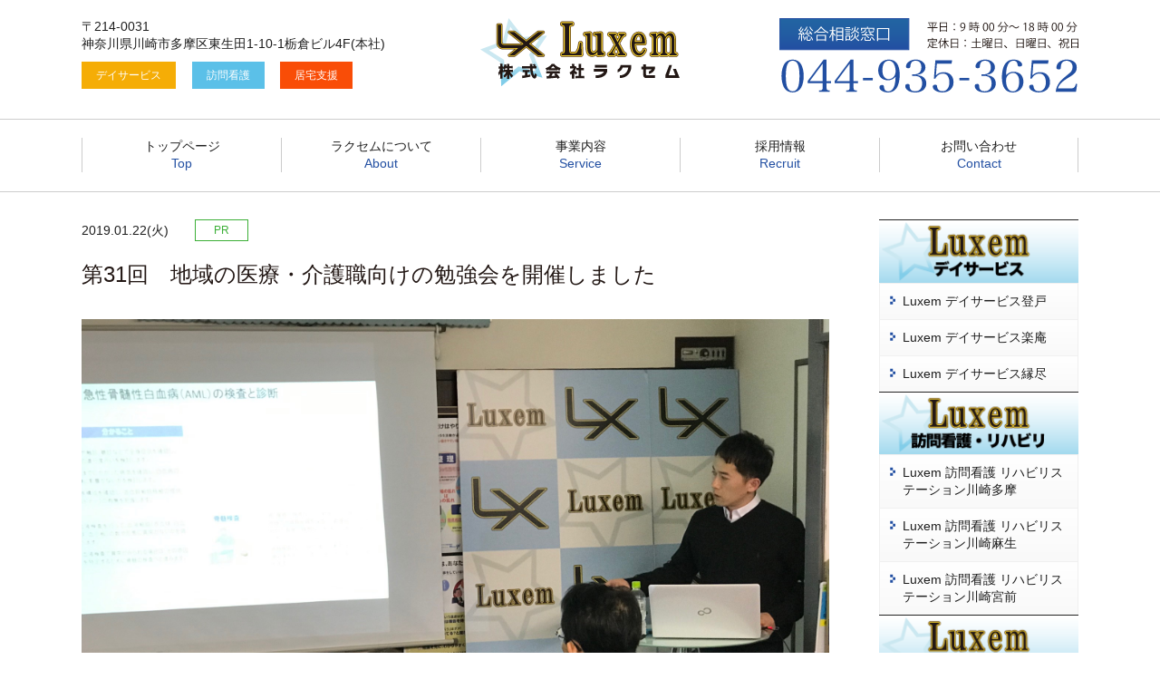

--- FILE ---
content_type: text/html; charset=UTF-8
request_url: https://luxem.co.jp/%E7%AC%AC31%E5%9B%9E%E3%80%80%E5%9C%B0%E5%9F%9F%E3%81%AE%E5%8C%BB%E7%99%82%E3%83%BB%E4%BB%8B%E8%AD%B7%E8%81%B7%E5%90%91%E3%81%91%E3%81%AE%E5%8B%89%E5%BC%B7%E4%BC%9A%E3%82%92%E9%96%8B%E5%82%AC%E3%81%97/
body_size: 9978
content:
<!doctype html>
<!--[if lt IE 7]><html lang="ja"
	itemscope 
	itemtype="http://schema.org/Article" 
	prefix="og: http://ogp.me/ns#"  class="no-js lt-ie9 lt-ie8 lt-ie7"><![endif]-->
<!--[if (IE 7)&!(IEMobile)]><html lang="ja"
	itemscope 
	itemtype="http://schema.org/Article" 
	prefix="og: http://ogp.me/ns#"  class="no-js lt-ie9 lt-ie8"><![endif]-->
<!--[if (IE 8)&!(IEMobile)]><html lang="ja"
	itemscope 
	itemtype="http://schema.org/Article" 
	prefix="og: http://ogp.me/ns#"  class="no-js lt-ie9"><![endif]-->
<!--[if gt IE 8]><!--> <html lang="ja"
	itemscope 
	itemtype="http://schema.org/Article" 
	prefix="og: http://ogp.me/ns#"  class="no-js"><!--<![endif]-->
  <head>
    <meta charset="utf-8">
    <meta http-equiv="X-UA-Compatible" content="IE=edge">
    <title>第31回　地域の医療・介護職向けの勉強会を開催しました | 株式会社Luxem(ラクセム)｜川崎市多摩区 訪問看護・リハビリ・デイサービス・居宅支援事業</title>
    <meta name="HandheldFriendly" content="True">
    <meta name="MobileOptimized" content="320">
    <meta name="viewport" content="width=device-width, initial-scale=1, maximum-scale=1, user-scalable=no">
    <link rel="apple-touch-icon" href="https://luxem.co.jp/wp-content/themes/bones/library/images/apple-touch-icon.png">
    <link rel="icon" href="https://luxem.co.jp/wp-content/themes/bones/favicon.png">
    <!--[if IE]>
    	<link rel="shortcut icon" href="https://luxem.co.jp/wp-content/themes/bones/favicon.ico">
    <![endif]-->
        <meta name="msapplication-TileColor" content="#224fa2">
    <meta name="msapplication-TileImage" content="https://luxem.co.jp/wp-content/themes/bones/library/images/win8-tile-icon.png">
    <meta name="theme-color" content="#224fa2">
    <link rel="pingback" href="https://luxem.co.jp/xmlrpc.php">
        
<!-- All in One SEO Pack 2.8 by Michael Torbert of Semper Fi Web Design[772,854] -->
<meta name="description"  content=" こんにちは！株式会社Luxem(ラクセム)です！ 『ラクセム訪問看護リハビリステーション川崎多摩』で開催された勉強会の様子です。 今回のテーマは、『在宅テラス診療所なかはら』の院長・斎賀先生による『白血病について～自宅で看取るために～』でした。 誰もが知っている病名ですが、種類や症状だけでなく在宅での治療法等を具体的に聞くのが初めての方が多かったのではないでしょうか？ 今回も大変多くの方にお集まりいただき、ありがとうございました！！ 毎月第三金曜日開催！ 次回（２月１５日）もご期待ください！！ 在宅テラス診療所なかはら " />

<link rel="canonical" href="https://luxem.co.jp/第31回　地域の医療・介護職向けの勉強会を開催し/" />
<meta property="og:title" content="第31回　地域の医療・介護職向けの勉強会を開催しました | 株式会社Luxem(ラクセム)｜川崎市多摩区 訪問看護・リハビリ・デイサービス・居宅支援事業" />
<meta property="og:type" content="article" />
<meta property="og:url" content="https://luxem.co.jp/第31回　地域の医療・介護職向けの勉強会を開催し/" />
<meta property="og:image" content="https://luxem.co.jp/wp-content/uploads/IMG_5532.jpg" />
<meta property="og:site_name" content="株式会社Luxem(ラクセム)｜訪問看護・リハビリ・デイサービス・居宅支援事業" />
<meta property="og:description" content=" こんにちは！株式会社Luxem(ラクセム)です！ 『ラクセム訪問看護リハビリステーション川崎多摩』で開催された勉強会の様子です。 今回のテーマは、『在宅テラス診療所なかはら』の院長・斎賀先生による『白血病について～自宅で看取るために～』でした。 誰もが知っている病名ですが、種類や症状だけでなく在宅での治療法等を具体的に聞くのが初めての方が多かったのではないでしょうか？ 今回も大変多くの方にお集まりいただき、ありがとうございました！！ 毎月第三金曜日開催！ 次回（２月１５日）もご期待ください！！ 在宅テラス診療所なかはら " />
<meta property="article:tag" content="pr" />
<meta property="article:tag" content="リハビリステーション" />
<meta property="article:published_time" content="2019-01-22T09:59:10Z" />
<meta property="article:modified_time" content="2019-02-18T01:37:19Z" />
<meta name="twitter:card" content="summary" />
<meta name="twitter:title" content="第31回　地域の医療・介護職向けの勉強会を開催しました | 株式会社Luxem(ラクセム)｜川崎市多摩区 訪問看護・リハビリ・デイサービス・居宅支援事業" />
<meta name="twitter:description" content=" こんにちは！株式会社Luxem(ラクセム)です！ 『ラクセム訪問看護リハビリステーション川崎多摩』で開催された勉強会の様子です。 今回のテーマは、『在宅テラス診療所なかはら』の院長・斎賀先生による『白血病について～自宅で看取るために～』でした。 誰もが知っている病名ですが、種類や症状だけでなく在宅での治療法等を具体的に聞くのが初めての方が多かったのではないでしょうか？ 今回も大変多くの方にお集まりいただき、ありがとうございました！！ 毎月第三金曜日開催！ 次回（２月１５日）もご期待ください！！ 在宅テラス診療所なかはら " />
<meta name="twitter:image" content="https://luxem.co.jp/wp-content/uploads/IMG_5532.jpg" />
<meta itemprop="image" content="https://luxem.co.jp/wp-content/uploads/IMG_5532.jpg" />
<!-- /all in one seo pack -->
<link rel='dns-prefetch' href='//s0.wp.com' />
<link rel='dns-prefetch' href='//www.google.com' />
<link rel='dns-prefetch' href='//fonts.googleapis.com' />
<link rel='dns-prefetch' href='//s.w.org' />
<link rel="alternate" type="application/rss+xml" title="株式会社Luxem(ラクセム)｜川崎市多摩区 訪問看護・リハビリ・デイサービス・居宅支援事業 &raquo; フィード" href="https://luxem.co.jp/feed/" />
<link rel="alternate" type="application/rss+xml" title="株式会社Luxem(ラクセム)｜川崎市多摩区 訪問看護・リハビリ・デイサービス・居宅支援事業 &raquo; コメントフィード" href="https://luxem.co.jp/comments/feed/" />
<link rel="alternate" type="application/rss+xml" title="株式会社Luxem(ラクセム)｜川崎市多摩区 訪問看護・リハビリ・デイサービス・居宅支援事業 &raquo; 第31回　地域の医療・介護職向けの勉強会を開催しました のコメントのフィード" href="https://luxem.co.jp/%e7%ac%ac31%e5%9b%9e%e3%80%80%e5%9c%b0%e5%9f%9f%e3%81%ae%e5%8c%bb%e7%99%82%e3%83%bb%e4%bb%8b%e8%ad%b7%e8%81%b7%e5%90%91%e3%81%91%e3%81%ae%e5%8b%89%e5%bc%b7%e4%bc%9a%e3%82%92%e9%96%8b%e5%82%ac%e3%81%97/feed/" />
		<script type="text/javascript">
			window._wpemojiSettings = {"baseUrl":"https:\/\/s.w.org\/images\/core\/emoji\/11\/72x72\/","ext":".png","svgUrl":"https:\/\/s.w.org\/images\/core\/emoji\/11\/svg\/","svgExt":".svg","source":{"concatemoji":"https:\/\/luxem.co.jp\/wp-includes\/js\/wp-emoji-release.min.js"}};
			!function(a,b,c){function d(a,b){var c=String.fromCharCode;l.clearRect(0,0,k.width,k.height),l.fillText(c.apply(this,a),0,0);var d=k.toDataURL();l.clearRect(0,0,k.width,k.height),l.fillText(c.apply(this,b),0,0);var e=k.toDataURL();return d===e}function e(a){var b;if(!l||!l.fillText)return!1;switch(l.textBaseline="top",l.font="600 32px Arial",a){case"flag":return!(b=d([55356,56826,55356,56819],[55356,56826,8203,55356,56819]))&&(b=d([55356,57332,56128,56423,56128,56418,56128,56421,56128,56430,56128,56423,56128,56447],[55356,57332,8203,56128,56423,8203,56128,56418,8203,56128,56421,8203,56128,56430,8203,56128,56423,8203,56128,56447]),!b);case"emoji":return b=d([55358,56760,9792,65039],[55358,56760,8203,9792,65039]),!b}return!1}function f(a){var c=b.createElement("script");c.src=a,c.defer=c.type="text/javascript",b.getElementsByTagName("head")[0].appendChild(c)}var g,h,i,j,k=b.createElement("canvas"),l=k.getContext&&k.getContext("2d");for(j=Array("flag","emoji"),c.supports={everything:!0,everythingExceptFlag:!0},i=0;i<j.length;i++)c.supports[j[i]]=e(j[i]),c.supports.everything=c.supports.everything&&c.supports[j[i]],"flag"!==j[i]&&(c.supports.everythingExceptFlag=c.supports.everythingExceptFlag&&c.supports[j[i]]);c.supports.everythingExceptFlag=c.supports.everythingExceptFlag&&!c.supports.flag,c.DOMReady=!1,c.readyCallback=function(){c.DOMReady=!0},c.supports.everything||(h=function(){c.readyCallback()},b.addEventListener?(b.addEventListener("DOMContentLoaded",h,!1),a.addEventListener("load",h,!1)):(a.attachEvent("onload",h),b.attachEvent("onreadystatechange",function(){"complete"===b.readyState&&c.readyCallback()})),g=c.source||{},g.concatemoji?f(g.concatemoji):g.wpemoji&&g.twemoji&&(f(g.twemoji),f(g.wpemoji)))}(window,document,window._wpemojiSettings);
		</script>
		<style type="text/css">
img.wp-smiley,
img.emoji {
	display: inline !important;
	border: none !important;
	box-shadow: none !important;
	height: 1em !important;
	width: 1em !important;
	margin: 0 .07em !important;
	vertical-align: -0.1em !important;
	background: none !important;
	padding: 0 !important;
}
</style>
<link rel='stylesheet' id='contact-form-7-css'  href='https://luxem.co.jp/wp-content/plugins/contact-form-7/includes/css/styles.css' type='text/css' media='all' />
<link rel='stylesheet' id='wp-pagenavi-css'  href='https://luxem.co.jp/wp-content/plugins/wp-pagenavi/pagenavi-css.css' type='text/css' media='all' />
<link rel='stylesheet' id='dashicons-css'  href='https://luxem.co.jp/wp-includes/css/dashicons.min.css' type='text/css' media='all' />
<link rel='stylesheet' id='googleFonts-css'  href='http://fonts.googleapis.com/css?family=Lato%3A400%2C700%2C400italic%2C700italic' type='text/css' media='all' />
<link rel='stylesheet' id='jetpack-widget-social-icons-styles-css'  href='https://luxem.co.jp/wp-content/plugins/jetpack/modules/widgets/social-icons/social-icons.css' type='text/css' media='all' />
<link rel='stylesheet' id='bones-stylesheet-css'  href='https://luxem.co.jp/wp-content/themes/bones/library/css/style.css' type='text/css' media='all' />
<!--[if lt IE 9]>
<link rel='stylesheet' id='bones-ie-only-css'  href='https://luxem.co.jp/wp-content/themes/bones/library/css/ie.css' type='text/css' media='all' />
<![endif]-->
<link rel='stylesheet' id='jetpack_css-css'  href='https://luxem.co.jp/wp-content/plugins/jetpack/css/jetpack.css' type='text/css' media='all' />
<script type='text/javascript' src='https://luxem.co.jp/wp-includes/js/jquery/jquery.js'></script>
<script type='text/javascript' src='https://luxem.co.jp/wp-includes/js/jquery/jquery-migrate.min.js'></script>
<script type='text/javascript' src='https://luxem.co.jp/wp-content/themes/bones/library/js/libs/modernizr.custom.min.js'></script>
<script type='text/javascript' src='https://luxem.co.jp/wp-content/plugins/google-analyticator/external-tracking.min.js'></script>
<link rel='https://api.w.org/' href='https://luxem.co.jp/wp-json/' />
<link rel='shortlink' href='https://wp.me/p8FO3Q-lI' />
<link rel="alternate" type="application/json+oembed" href="https://luxem.co.jp/wp-json/oembed/1.0/embed?url=https%3A%2F%2Fluxem.co.jp%2F%25e7%25ac%25ac31%25e5%259b%259e%25e3%2580%2580%25e5%259c%25b0%25e5%259f%259f%25e3%2581%25ae%25e5%258c%25bb%25e7%2599%2582%25e3%2583%25bb%25e4%25bb%258b%25e8%25ad%25b7%25e8%2581%25b7%25e5%2590%2591%25e3%2581%2591%25e3%2581%25ae%25e5%258b%2589%25e5%25bc%25b7%25e4%25bc%259a%25e3%2582%2592%25e9%2596%258b%25e5%2582%25ac%25e3%2581%2597%2F" />
<link rel="alternate" type="text/xml+oembed" href="https://luxem.co.jp/wp-json/oembed/1.0/embed?url=https%3A%2F%2Fluxem.co.jp%2F%25e7%25ac%25ac31%25e5%259b%259e%25e3%2580%2580%25e5%259c%25b0%25e5%259f%259f%25e3%2581%25ae%25e5%258c%25bb%25e7%2599%2582%25e3%2583%25bb%25e4%25bb%258b%25e8%25ad%25b7%25e8%2581%25b7%25e5%2590%2591%25e3%2581%2591%25e3%2581%25ae%25e5%258b%2589%25e5%25bc%25b7%25e4%25bc%259a%25e3%2582%2592%25e9%2596%258b%25e5%2582%25ac%25e3%2581%2597%2F&#038;format=xml" />

<link rel='dns-prefetch' href='//v0.wordpress.com'/>
<style type='text/css'>img#wpstats{display:none}</style><!-- Google Analytics Tracking by Google Analyticator 6.5.4: http://www.videousermanuals.com/google-analyticator/ -->
<script type="text/javascript">
    var analyticsFileTypes = [''];
    var analyticsSnippet = 'disabled';
    var analyticsEventTracking = 'enabled';
</script>
<script type="text/javascript">
	(function(i,s,o,g,r,a,m){i['GoogleAnalyticsObject']=r;i[r]=i[r]||function(){
	(i[r].q=i[r].q||[]).push(arguments)},i[r].l=1*new Date();a=s.createElement(o),
	m=s.getElementsByTagName(o)[0];a.async=1;a.src=g;m.parentNode.insertBefore(a,m)
	})(window,document,'script','//www.google-analytics.com/analytics.js','ga');
	ga('create', 'UA-42655815-15', 'auto');
 
	ga('send', 'pageview');
</script>
    
<!-- Google Tag Manager -->
<script>(function(w,d,s,l,i){w[l]=w[l]||[];w[l].push({'gtm.start':
new Date().getTime(),event:'gtm.js'});var f=d.getElementsByTagName(s)[0],
j=d.createElement(s),dl=l!='dataLayer'?'&l='+l:'';j.async=true;j.src=
'https://www.googletagmanager.com/gtm.js?id='+i+dl;f.parentNode.insertBefore(j,f);
})(window,document,'script','dataLayer','GTM-P5SQ4GP');</script>
<!-- End Google Tag Manager -->

    <link rel="stylesheet" id="bones-stylesheet-css" href="https://luxem.co.jp/wp-content/themes/bones/style.css" type="text/css" media="all">
    <script src="https://luxem.co.jp/wp-content/themes/bones/js/css_browser_selector.js"></script>
    <script src="https://luxem.co.jp/wp-content/themes/bones/js/jquery-2.1.4.min.js"></script>
    <link rel="stylesheet" href="https://luxem.co.jp/wp-content/themes/bones/js/flexslider2/flexslider.css">
    <script src="https://luxem.co.jp/wp-content/themes/bones/js/flexslider2/jquery.flexslider.js"></script>
    <script>
      $(window).load(function() {
        $('.flexslider').flexslider({
          animation: "slide",
          directionNav: false,
          slideshowSpeed: 5000,
          pauseOnAction: false
        });
      });
    </script>
    <script src="https://luxem.co.jp/wp-content/themes/bones/js/drawer/jquery.iscroll.js"></script>
    <link rel="stylesheet" href="https://luxem.co.jp/wp-content/themes/bones/js/drawer/jquery.drawer.css" type="text/css" media="all">
    <script src="https://luxem.co.jp/wp-content/themes/bones/js/drawer/jquery.drawer.js"></script>
    <script>
      $(document).ready(function() {
        $(".drawer").drawer();
      });
    </script>
    <script>
        $(function(){
            $("#acMenu .toggle").on("click", function() {
                $(this).next().slideToggle();
            });
        });

        $(function(){
          $('#acMenu>li').on('click', function(){
            $(this).toggleClass('open');
          });
        });
    </script>
    <script>
      jQuery(function ($) {
        $('#accordion li').hover(function () {
          $(this).find('ul').stop(true, true).slideDown('fast')
        }, function () {
          $(this).find('ul').stop(true, true).slideUp('fast')
        }).find('ul').hide()
      })
    </script>
    <link rel="stylesheet" href="https://luxem.co.jp/wp-content/themes/bones/js/icheck/skins/custum/custum.css">
    <script src="https://luxem.co.jp/wp-content/themes/bones/js/icheck/icheck.min.js"></script>
    <script>
      $(function(){
        $('input').iCheck({
          checkboxClass: 'icheckbox_flat-custum', // チェックボックスにclass名を追加
          radioClass: 'iradio_flat-custum', // ラジオボタンにclass名を追加
          increaseArea: '10%', // optional
          cursor: true // optional
        });
      });
    </script>
    <script>
      $(function() {
        var map = $('iframe');
        map.css('pointer-events', 'none');
        $('#map').click(function() {
          map.css('pointer-events', 'auto');
        });
        map.mouseout(function() {
          map.css('pointer-events', 'none');
        })
      })
    </script>
              </script>
  </head>
  <body itemscope itemtype="//schema.org/WebPage" class="drawer drawer--left">

<!-- Google Tag Manager (noscript) -->
<noscript><iframe src="https://www.googletagmanager.com/ns.html?id=GTM-P5SQ4GP"
height="0" width="0" style="display:none;visibility:hidden"></iframe></noscript>
<!-- End Google Tag Manager (noscript) -->

<div id="fb-root"></div>
  <script>
    (function(d, s, id) {
      var js, fjs = d.getElementsByTagName(s)[0];
      if (d.getElementById(id)) return;
        js = d.createElement(s); js.id = id;
        js.src = "//connect.facebook.net/ja_JP/sdk.js#xfbml=1&version=v2.4&appId=450075371716739";
      fjs.parentNode.insertBefore(js, fjs);
    }(document, 'script', 'facebook-jssdk'));
  </script>
  <div id="header"></div>
  <header>
    <div class="inner cf">
      <a href="/" class="logo"><img src="https://luxem.co.jp/wp-content/themes/bones/svg/logo.svg" alt="logo"></a>
      <div class="left">
        <div class="address">〒214-0031<br>神奈川県川崎市多摩区東生田1-10-1栃倉ビル4F(本社)</div>
        <span class="tag tsusho">デイサービス</span><span class="tag homon">訪問看護</span><span class="tag kyotaku">居宅支援</span>
      </div>
      <div class="right">
        <a href="tel:0449353652" onclick="ga('send', 'event', 'tel-link', 'head-tel-click');" data-gtm="head-tel"><img src="https://luxem.co.jp/wp-content/themes/bones/svg/tel.svg" alt="電話番号"></a>
      </div>
    </div>
    <nav>
      <ul id="accordion" class="cf">
        <li ><a href="/">トップページ<span>Top</span></a></li>
        <li >
          <a class="geography_heading" rel="geography_heading">ラクセムについて<span>About</span></a>
          <ul class="cf">
            <li><a href="/outline/">会社概要</a></li>
            <li><a href="/idea/">理念</a></li>
            <li><a href="/privacy/">個人情報保護方針</a></li>
            <li><a href="/facility/">施設一覧</a></li>
            <li><a href="/interview/">インタビュー動画</a></li>
          </ul>
        </li>
        <li >
          <a class="geography_heading" rel="geography_heading">事業内容<span>Service</span></a>
          <ul class="cf">
            <li><a href="/tsusho/">デイサービスについて</a></li>
            <li><a href="/homon/">訪問看護について</a></li>
          </ul>
        </li>
        <li ><a href="https://recruit.luxem.co.jp/" target="_blank">採用情報<span>Recruit</span></a></li>
        <li ><a href="/contact">お問い合わせ<span>Contact</span></a></li>
      </ul>
    </nav>
  </header>
  <div class="sp_view">
    <button type="button" class="drawer-toggle drawer-hamburger">
      <span class="sr-only">toggle navigation</span>
      <span class="drawer-hamburger-icon"></span>
    </button>
    <nav class="drawer-nav accordion">
      <ul class="drawer-menu" id="acMenu">
        <!-- ドロワーメニューの中身 -->
        <li ><a href="/news#content">お知らせ</a></li>
        <li ><a class="toggle maru arrow" title="">ラクセムについて</a>
        <ul>
          <li class="sub"><a href="/outline#outline">会社概要</a></li>
          <li class="sub"><a href="/idea#content">理念</a></li>
          <li class="sub"><a href="/privacy/">個人情報保護方針</a></li>
          <li class="sub"><a href="/facility#content">施設一覧</a></li>
          <li class="sub"><a href="/interview#content">インタビュー動画</a></li>
        </ul>
        </li>
        <li ><a class="toggle maru arrow" title="">事業内容</a>
        <ul>
          <li class="sub"><a href="/tsusho#content">通所介護について</a></li>
          <li class="sub"><a href="/homon#content">訪問看護について</a></li>
        </ul>
        </li>
        <li ><a class="toggle maru arrow" title="">採用情報</a>
        <ul>
          <li class="sub"><a href="https://recruit.luxem.co.jp" target="_blank">採用トップ</a></li>
          <li class="sub"><a href="https://recruit.luxem.co.jp/works/kaigo_noborito/" target="_blank">介護スタッフ（正社員）</a></li>
          <li class="sub"><a href="https://recruit.luxem.co.jp/works/kaigo_part_noborito/" target="_blank">介護スタッフ（パート）</a></li>
          <li class="sub"><a href="https://recruit.luxem.co.jp/works/nurse_tama/" target="_blank">訪問看護師（正社員）</a></li>
          <li class="sub"><a href="https://recruit.luxem.co.jp/works/nurse_part_tama/" target="_blank">訪問看護師（パート）</a></li>
          <li class="sub"><a href="https://recruit.luxem.co.jp/works/oncall-nurse/" target="_blank">オンコール専従訪問看護師（パート）</a></li>
          <li class="sub"><a href="https://recruit.luxem.co.jp/works/nurse_no-oncall_tama/" target="_blank">オンコールなし訪問看護師（正社員）</a></li>
          <li class="sub"><a href="https://recruit.luxem.co.jp/works/nurse_no-oncall_part_tama/" target="_blank">オンコールなし訪問看護師（パート）</a></li>
          <li class="sub"><a href="https://recruit.luxem.co.jp/works/assessment-nurse_part_tama/" target="_blank">アセスメント担当訪問看護師（パート）</a></li>
          <li class="sub"><a href="https://recruit.luxem.co.jp/works/assessment-nurse_part_tama/" target="_blank">デイサービス専属看護師（パート）</a></li>
          <li class="sub"><a href="https://recruit.luxem.co.jp/works/training-instructor/" target="_blank">デイサービス機能訓練指導員（正社員）</a></li>
          <li class="sub"><a href="https://recruit.luxem.co.jp/works/training-instructor_part/" target="_blank">デイサービス機能訓練指導員（パート）</a></li>
          <li class="sub"><a href="https://recruit.luxem.co.jp/works/ot_tama/" target="_blank">作業療法士（正社員）</a></li>
          <li class="sub"><a href="https://recruit.luxem.co.jp/works/ot_part_tama/" target="_blank">作業療法士（パート）</a></li>
          <li class="sub"><a href="https://recruit.luxem.co.jp/works/pt_tama/" target="_blank">理学療法士（正社員）</a></li>
          <li class="sub"><a href="https://recruit.luxem.co.jp/works/pt_part_tama/" target="_blank">理学療法士（パート）</a></li>
          <li class="sub"><a href="https://recruit.luxem.co.jp/works/st_tama/" target="_blank">言語聴覚士（正社員）</a></li>
          <li class="sub"><a href="https://recruit.luxem.co.jp/works/st_part_tama/" target="_blank">言語聴覚士（パート）</a></li>
          <li class="sub"><a href="https://recruit.luxem.co.jp/works/st_tama/" target="_blank">言語聴覚士（正社員）</a></li>
          <li class="sub"><a href="https://recruit.luxem.co.jp/works/st_part_tama/" target="_blank">言語聴覚士（パート）</a></li>
          <li class="sub"><a href="https://recruit.luxem.co.jp/works/manager_tama/" target="_blank">ケアマネージャー（正社員）</a></li>
          <li class="sub"><a href="https://recruit.luxem.co.jp/works/manager_part_tama/" target="_blank">ケアマネージャー（パート）</a></li>
          <li class="sub"><a href="https://recruit.luxem.co.jp/works/chief_manager_asao/" target="_blank">主任ケアマネージャー（正社員）</a></li>
          <li class="sub"><a href="https://recruit.luxem.co.jp/works/clerk/" target="_blank">事務（正社員/パート）</a></li>
          <li class="sub"><a href="https://recruit.luxem.co.jp/works/driver_part/" target="_blank">送迎ドライバー（パート）</a></li>

          	  
          	  
          <li class="sub"><a href="https://recruit.luxem.co.jp/entry">応募フォーム</a></li>
        </ul>
        </li>
        <li ><a href="/contact#contact">お問い合わせ</a></li>
        <li ><a href="https://www.facebook.com/%E6%A0%AA%E5%BC%8F%E4%BC%9A%E7%A4%BELuxem-624536457627410/" target="_blank">Facebook</a></li>
        <li></li>
      </ul>
    </nav>
    <!-- ナビゲーションbtn -->
    <div class="sp_view">
      <div id="fixed_fotter_bottom">
        <div class="fixed_footer_menu_box">
          <div class="fixed_footer_menu drawer-toggle"><span class="sr-only">menu</span><img src="https://luxem.co.jp/wp-content/themes/bones/svg/fotter_fixied_sp1.svg" alt="株式会社ラクセム ナビゲーションメニュー"></div>
          <div class="fixed_footer_menu"><a href="/"><img src="https://luxem.co.jp/wp-content/themes/bones/svg/fotter_fixied_sp2.svg" alt="ホーム"></a></div>
          <div class="fixed_footer_menu"><a href="tel:0449353652" onclick="ga('send', 'event', 'tel-link', 'foot-tel-click');" style="text-decoration: none;" data-gtm="foot-tel"><img src="https://luxem.co.jp/wp-content/themes/bones/svg/fotter_fixied_sp3.svg" alt="株式会社ラクセムに電話する"></a></div>
          <div class="fixed_footer_menu"><a href="https://recruit.luxem.co.jp/" target="_blank"><img src="https://luxem.co.jp/wp-content/themes/bones/svg/fotter_fixied_sp4.svg" alt="採用情報"></a></div>
          <div class="fixed_footer_menu"><a href="#header" class="drawer-close"><img src="https://luxem.co.jp/wp-content/themes/bones/svg/fotter_fixied_sp5.svg" alt="トップに戻る"></a></div>
        </div>
      </div>
    </div>
  </div>
  <div id="main" class="cf">
<div id="content">

<div id="page">

  <div class="visual"></div>

  <div id="single" class="wrap">
    <div id="news">

    
      <div class="meta cf">
          <div class="date">2019.01.22(火)</div>
          <div class="cate pr">PR</div>
      </div>

      <h1 class="ttl">第31回　地域の医療・介護職向けの勉強会を開催しました</h1>

      <div class="box cf">
                      <div class="eyecatch"><img width="2016" height="1512" src="https://luxem.co.jp/wp-content/uploads/IMG_5532.jpg" class="attachment-eyecatch size-eyecatch wp-post-image" alt="" srcset="https://luxem.co.jp/wp-content/uploads/IMG_5532.jpg 2016w, https://luxem.co.jp/wp-content/uploads/IMG_5532-800x600.jpg 800w, https://luxem.co.jp/wp-content/uploads/IMG_5532-768x576.jpg 768w" sizes="(max-width: 2016px) 100vw, 2016px" /></div>
            <div class="text"><p>&nbsp;</p><p>こんにちは！株式会社Luxem(ラクセム)です！</p><p>&nbsp;</p><p>『ラクセム訪問看護リハビリステーション川崎多摩』で開催された勉強会の様子です。</p><p>&nbsp;</p><p>今回のテーマは、『在宅テラス診療所なかはら』の院長・斎賀先生による『白血病について～自宅で看取るために～』でした。</p><p>&nbsp;</p><p>誰もが知っている病名ですが、種類や症状だけでなく在宅での治療法等を具体的に聞くのが初めての方が多かったのではないでしょうか？</p><p>&nbsp;</p><p>今回も大変多くの方にお集まりいただき、ありがとうございました！！</p><p>&nbsp;</p><p>毎月第三金曜日開催！ 次回（２月１５日）もご期待ください！！</p><p>&nbsp;</p><p>&nbsp;</p><p>&nbsp;</p><img class="alignnone size-full wp-image-1350" src="http://luxem.co.jp/wp-content/uploads/IMG_5527.jpg" alt="" width="2016" height="1512" srcset="https://luxem.co.jp/wp-content/uploads/IMG_5527.jpg 2016w, https://luxem.co.jp/wp-content/uploads/IMG_5527-800x600.jpg 800w, https://luxem.co.jp/wp-content/uploads/IMG_5527-768x576.jpg 768w" sizes="(max-width: 2016px) 100vw, 2016px" /><p>&nbsp;</p><img class="alignnone size-full wp-image-1345" src="http://luxem.co.jp/wp-content/uploads/IMG_5526.jpg" alt="" width="2016" height="1512" srcset="https://luxem.co.jp/wp-content/uploads/IMG_5526.jpg 2016w, https://luxem.co.jp/wp-content/uploads/IMG_5526-800x600.jpg 800w, https://luxem.co.jp/wp-content/uploads/IMG_5526-768x576.jpg 768w" sizes="(max-width: 2016px) 100vw, 2016px" /><p>&nbsp;</p><p> <a href="http://terasu-clinic.com/">在宅テラス診療所なかはら</a></p><p>&nbsp;</p></div>
                </div>

        
    </div>
  </div><!-- /#single -->

  <div class="back">
    <div class="box cf">
      <div class="btn"><a href="/news/">一覧に戻る</a></div>
      <div class="btn"><a href="/">TOPに戻る</a></div>
    </div>
  </div>

</div><!-- /#page -->

</div><!-- /#content -->

<aside>
	<div id="side">
				<div id="sidebar1" class="sidebar m-all t-1of3 d-2of7 last-col cf" role="complementary">

					
						<div id="text-2" class="widget widget_text">			<div class="textwidget"><div class="internal_service">
  <h2><img src="/wp-content/themes/bones/img/side_bnr_1.png" alt="デイサービス"></h2>
  <a href="/facilitys/noborito/">Luxem デイサービス登戸</a>
  <a href="/facilitys/rakuan">Luxem デイサービス楽庵</a>
  <a href="/facilitys/enjin">Luxem デイサービス縁尽</a>
  <h2><img src="/wp-content/themes/bones/img/side_bnr_2.png" alt="訪問看護・リハビリ"></h2>
  <a href="/facilitys/tama">Luxem 訪問看護 リハビリステーション川崎多摩</a>
 <a href="/facilitys/asao">Luxem 訪問看護 リハビリステーション川崎麻生</a>
  <a href="/facilitys/miyamae/">Luxem 訪問看護 リハビリステーション川崎宮前</a>
  
  <h2><img src="/wp-content/themes/bones/img/side_bnr_3.png" alt="居宅支援事業所"></h2>
  <a href="/facilitys/careplan">Luxemケアプランサービス川崎多摩</a>
  <a href="/facilitys/careplan_asao/">Luxemケアプランサービス川崎麻生</a>
  <a href="/facilitys/careplan_miyamae/">Luxemケアプランサービス川崎宮前</a>

</div>
<a href="https://recruit.luxem.co.jp/" target="_blank" class="bnr"><img src="/wp-content/themes/bones/img/side_recruit.jpg" alt="Luxsem　採用情報"></a>
<div id="facebook">
<div class="fb-page" data-href="https://www.facebook.com/pages/%E6%A0%AA%E5%BC%8F%E4%BC%9A%E7%A4%BELuxem/624536457627410" data-width="500" data-height="550" data-small-header="false" data-adapt-container-width="true" data-hide-cover="false" data-show-facepile="true" data-show-posts="true"><div class="fb-xfbml-parse-ignore"><blockquote cite="https://www.facebook.com/pages/%E6%A0%AA%E5%BC%8F%E4%BC%9A%E7%A4%BELuxem/624536457627410"><a href="https://www.facebook.com/pages/%E6%A0%AA%E5%BC%8F%E4%BC%9A%E7%A4%BELuxem/624536457627410">株式会社Luxem</a></blockquote></div>
</div>
</div>
		</div>
					
				</div>
	</div><!-- /side -->
</aside>

  </div><!-- /#main -->

  <footer role="contentinfo" itemscope itemtype="//schema.org/WPFooter">

    <div class="inner">
      <div class="wrap cf">
        <a href="/" class="logo"><img src="https://luxem.co.jp/wp-content/themes/bones/svg/logo.svg" alt="logo"></a>
        <div class="left">
          <div class="address">〒214-0031<br>神奈川県川崎市多摩区東生田1-10-1栃倉ビル4F(本社)</div>
          <span class="tag tsusho">デイサービス</span><span class="tag homon">訪問看護</span><span class="tag kyotaku">居宅支援</span>
        </div>
        <div class="right">
          <a href="tel:0449353652" onclick="ga('send', 'event', 'tel-link', 'foot-tel-click');" data-gtm="foot-tel"><img src="https://luxem.co.jp/wp-content/themes/bones/svg/tel.svg" alt="電話番号"></a>
        </div>
      </div>
    </div>

    <div id="footer">
      <div class="wrap">

        <h2><span>Sitemap</span></h2>
        <div class="cf">
          <ul class="cf">
            <li class="ttl">
              <p class="ttl-btn"><a href="/">TOPページ</a></p>
              <p class="ttl-btn"><a href="/news/">お知らせ</a></p>
            </li>
          </ul>
          <ul class="cf">
            <li class="ttl">ラクセムについて</li>
            <li><a href="/outline/">会社概要</a></li>
            <li><a href="/idea/">理念</a></li>
            <li><a href="/interview/">インタビュー動画</a></li>
          </ul>
          <ul class="cf">
            <li class="facility-list">
              <p class="facility-list-ttl"><a href="/facility/">施設一覧</a></p>
              <ul>
                <li class="sub"><a href="/facilitys/noborito/">登戸</a></li>
                <li class="sub"><a href="/facilitys/rakuan/">楽庵</a></li>
                <li class="sub"><a href="/facilitys/enjin/">緑尽</a></li>

                <li class="sub"><a href="/facilitys/tama/">Luxem訪問看護リハビリステーション川崎多摩</a></li>
                <li class="sub"><a href="/facilitys/asao/">Luxem訪問看護リハビリステーション川崎麻生</a></li>
                <li class="sub"><a href="/facilitys/miyamae/">Luxem訪問看護リハビリステーション川崎宮前</a></li>

                <li class="sub"><a href="/facilitys/careplan/">Luxemケアプランサービス川崎多摩</a></li>
                <li class="sub"><a href="/facilitys/careplan_asao/">Luxemケアプランサービス川崎麻生</a></li>
                <li class="sub"><a href="/facilitys/careplan_miyamae/">Luxemケアプランサービス川崎宮前</a></li>
              </ul>
            </li>
          </ul>
          <ul class="cf">
            <li class="ttl">事業内容</li>
            <li><a href="/tsusho/">デイサービスについて</a></li>
            <li><a href="/homon/">訪問看護について</a></li>
          </ul>
          <ul class="cf">
            <li class="ttl"><a href="https://recruit.luxem.co.jp/" target="_blank">採用情報</a></li>
            <li><a href="https://recruit.luxem.co.jp/works/kaigo_noborito/" target="_blank">介護スタッフ（正社員）</a></li>
            <li><a href="https://recruit.luxem.co.jp/works/kaigo_part_noborito/" target="_blank">介護スタッフ（パート）</a></li>
            <li><a href="https://recruit.luxem.co.jp/works/nurse_tama/" target="_blank">訪問看護師（正社員）</a></li>
            <li><a href="https://recruit.luxem.co.jp/works/nurse_part_tama/" target="_blank">訪問看護師（パート）</a></li>
            <li><a href="https://recruit.luxem.co.jp/works/oncall-nurse/" target="_blank">オンコール専従訪問看護師（パート）</a></li>
            <li><a href="https://recruit.luxem.co.jp/works/nurse_no-oncall_tama/" target="_blank">オンコールなし訪問看護師（正社員）</a></li>
            <li><a href="https://recruit.luxem.co.jp/works/nurse_no-oncall_part_tama/" target="_blank">オンコールなし訪問看護師（パート）</a></li>
            <li><a href="https://recruit.luxem.co.jp/works/assessment-nurse_part_tama/" target="_blank">アセスメント担当訪問看護師（パート）</a></li>
            <li><a href="https://recruit.luxem.co.jp/works/dayservice-nurse_part/" target="_blank">デイサービス専属看護師（パート）</a></li>
            <li><a href="https://recruit.luxem.co.jp/works/training-instructor/" target="_blank">デイサービス機能訓練指導員（正社員）</a></li>
            <li><a href="https://recruit.luxem.co.jp/works/training-instructor_part/" target="_blank">デイサービス機能訓練指導員（パート）</a></li>
            <li><a href="https://recruit.luxem.co.jp/works/ot_tama/" target="_blank">作業療法士（正社員）</a></li>
            <li><a href="https://recruit.luxem.co.jp/works/ot_part_tama/" target="_blank">作業療法士（パート）</a></li>
            <li><a href="https://recruit.luxem.co.jp/works/pt_tama/" target="_blank">理学療法士（正社員）</a></li>
            <li><a href="https://recruit.luxem.co.jp/works/pt_part_tama/" target="_blank">理学療法士（パート）</a></li>
            <li><a href="https://recruit.luxem.co.jp/works/st_tama/" target="_blank">言語聴覚士（正社員）</a></li>
            <li><a href="https://recruit.luxem.co.jp/works/st_part_tama/" target="_blank">言語聴覚士（パート）</a></li>
            <li><a href="https://recruit.luxem.co.jp/works/manager_tama/" target="_blank">ケアマネージャー（正社員）</a></li>
            <li><a href="https://recruit.luxem.co.jp/works/manager_part_tama/" target="_blank">ケアマネージャー（パート）</a></li>
            <li><a href="https://recruit.luxem.co.jp/works/chief_manager_asao/" target="_blank">主任ケアマネージャー（正社員）</a></li>
            <li><a href="https://recruit.luxem.co.jp/works/clerk/" target="_blank">事務（正社員/パート）</a></li>
            <li><a href="https://recruit.luxem.co.jp/works/driver_part/" target="_blank">送迎ドライバー（パート）</a></li>
            <li><a href="https://recruit.luxem.co.jp/entry/" target="_blank">応募フォーム</a></li>
          </ul>

          <ul class="cf">
            <li class="ttl">
              <p class="ttl-btn"><a href="/contact/">お問い合わせ</a></p>
              <p class="ttl-btn"><a href="https://www.facebook.com/%E6%A0%AA%E5%BC%8F%E4%BC%9A%E7%A4%BELuxem-624536457627410/" target="_blank">Facebook</a></p>
              <p class="ttl-btn"><a href="/privacy/">個人情報保護方針</a></p>
            </li>
          </ul>

        </div>

      </div>
    </div>

    <div id="copy">&copy;2012 Luxem All Rights Reserved. Powered by <a href="https://itreat.co.jp" target="_blank"><img src="https://itreat.co.jp/wp-content/uploads/powered_by/logo.png" alt="開業歯科医院・クリニックホームページ制作の株式会社ITreat" class="poweredby"></a></div>
    <div class="gotop"><a href="#header">TOPへもどる</a></div>
    <!--<div class="gotop"><a href="#header"><img src="/wp-content/uploads/img/gotop.png"></a></div>-->
  </footer><!--/#footer-->
        
        <link rel="stylesheet" type="text/css" href="https://luxem.co.jp/wp-content/themes/bones/css/modal-video.min.css">
    <script src="https://luxem.co.jp/wp-content/themes/bones/js/jquery-modal-video.min.js"></script>
    <script>
    $(function() {
    
      $windowWidth = window.innerWidth;
      $breakPointA = 640;
      isMobileSize = ($windowWidth < $breakPointA);
    
      if(isMobileSize) { //スマホサイズ以下の設定
         $(".js-modal-btn").modalVideo({
            channel: "youtube",
            youtube: {
             rel: 0, //関連動画の指定
             autoplay: 0, //自動再生の指定
             controls: 1, //コントロールさせるかどうかの指定
          },
        });
      } else {
        $(".js-modal-btn").modalVideo({ //スマホサイズ以上の設定
            channel: "youtube",
            youtube: {
              rel: 0, //関連動画の指定
              autoplay: 1, //自動再生の指定
              controls: 1, //コントロールさせるかどうかの指定
            },
        });
      }
    });
    </script>

        <script>
    $(function(){
      var topBtn=$('.gotop');
      topBtn.hide();
      $(window).scroll(function(){
        if($(this).scrollTop()>80){
          topBtn.fadeIn();
        }else{
          topBtn.fadeOut();
        }
      });
      topBtn.click(function(){
        $('body,html').animate({
          scrollTop: 0
        },500);
        return false;
      });
    });

    $(function(){
      $(window).scroll(function(e){
        var bottomY = 110,
        $window = $(e.currentTarget),
        height = $window.height(),
        scrollTop = $window.scrollTop(),
        documentHeight = $(document).height(),
        footerHeight = $("footer").height() + 110;
        bottomHeight = footerHeight + height + scrollTop + bottomY - documentHeight;
        if(scrollTop >= documentHeight - height - footerHeight + bottomY){
          $('.gotop').css({ bottom: bottomHeight - bottomY });
        }else{
          $('.gotop').css({ bottom: bottomY });
        }
      });
    });
    </script>


    <script type="text/javascript" charset="utf-8" >
    $(function(){
      $('a[href^=#]').click(function(){
        var speed = 400;
        var href= $(this).attr("href");
        var target = $(href == "#" || href == "" ? 'html' : href);
        var position = target.offset().top;
        $("html, body").animate({scrollTop:position}, speed, "swing");
        return false;
      });
    });
    </script>

  <script type='text/javascript'>
/* <![CDATA[ */
var wpcf7 = {"apiSettings":{"root":"https:\/\/luxem.co.jp\/wp-json\/contact-form-7\/v1","namespace":"contact-form-7\/v1"},"recaptcha":{"messages":{"empty":"\u3042\u306a\u305f\u304c\u30ed\u30dc\u30c3\u30c8\u3067\u306f\u306a\u3044\u3053\u3068\u3092\u8a3c\u660e\u3057\u3066\u304f\u3060\u3055\u3044\u3002"}}};
/* ]]> */
</script>
<script type='text/javascript' src='https://luxem.co.jp/wp-content/plugins/contact-form-7/includes/js/scripts.js'></script>
<script type='text/javascript' src='https://s0.wp.com/wp-content/js/devicepx-jetpack.js'></script>
<script type='text/javascript'>
var renderInvisibleReCaptcha = function() {

    for (var i = 0; i < document.forms.length; ++i) {
        var form = document.forms[i];
        var holder = form.querySelector('.inv-recaptcha-holder');

        if (null === holder) continue;
		holder.innerHTML = '';

         (function(frm){
			var cf7SubmitElm = frm.querySelector('.wpcf7-submit');
            var holderId = grecaptcha.render(holder,{
                'sitekey': '6Lf11d4UAAAAANLSdzh2aO92mALoCMECqPph5T8m', 'size': 'invisible', 'badge' : 'inline',
                'callback' : function (recaptchaToken) {
					if((null !== cf7SubmitElm) && (typeof jQuery != 'undefined')){jQuery(frm).submit();grecaptcha.reset(holderId);return;}
					 HTMLFormElement.prototype.submit.call(frm);
                },
                'expired-callback' : function(){grecaptcha.reset(holderId);}
            });

			if(null !== cf7SubmitElm && (typeof jQuery != 'undefined') ){
				jQuery(cf7SubmitElm).off('click').on('click', function(clickEvt){
					clickEvt.preventDefault();
					grecaptcha.execute(holderId);
				});
			}
			else
			{
				frm.onsubmit = function (evt){evt.preventDefault();grecaptcha.execute(holderId);};
			}


        })(form);
    }
};
</script>
<script type='text/javascript' async defer src='https://www.google.com/recaptcha/api.js?onload=renderInvisibleReCaptcha&#038;render=explicit&#038;hl=ja'></script>
<script type='text/javascript' src='https://luxem.co.jp/wp-includes/js/comment-reply.min.js'></script>
<script type='text/javascript' src='https://luxem.co.jp/wp-content/themes/bones/library/js/scripts.js'></script>
<script type='text/javascript' src='https://luxem.co.jp/wp-includes/js/wp-embed.min.js'></script>
<script type='text/javascript' src='https://stats.wp.com/e-202604.js' async='async' defer='defer'></script>
<script type='text/javascript'>
	_stq = window._stq || [];
	_stq.push([ 'view', {v:'ext',j:'1:6.5',blog:'128174574',post:'1346',tz:'9',srv:'luxem.co.jp'} ]);
	_stq.push([ 'clickTrackerInit', '128174574', '1346' ]);
</script>

</body>
</html>


--- FILE ---
content_type: text/css
request_url: https://luxem.co.jp/wp-content/themes/bones/style.css
body_size: 13354
content:
@charset "utf-8";
/*
ここからITreat固有
Ver2.0
wirte Shimono 2016.10.03/
*/

/*--------------------------------------------------
  ＊　リセットCSS
/*--------------------------------------------------
  ＊　画像関連
/*--------------------------------------------------
  ＊　リンク
/*--------------------------------------------------
  ＊　装飾
/*--------------------------------------------------
  ＊　固定ページ
/*--------------------------------------------------
  ＊　Print Style（印刷を考慮する場合に作成）
--------------------------------------------------*/


/*--------------------------------------------------
  reset css
--------------------------------------------------*/
/* margin, paddingの幅を考慮せずに幅指定を可能にする */
* { -webkit-box-sizing: border-box; -moz-box-sizing: border-box; -o-box-sizing: border-box; -ms-box-sizing: border-box; box-sizing: border-box; }
html, body, div, span, applet, object, iframe, h1, h2, h3, h4, h5, h6, p, blockquote, pre, a, abbr, acronym, address, big, cite, code, del, dfn, em, img, ins, kbd, q, s, samp, small, strike, strong, sub, sup, tt, var, b, u, i, center, dl, dt, dd, ol, ul, li, fieldset, form, label, legend, table, caption, tbody, tfoot, thead, tr, th, td, article, aside, canvas, details, embed, figure, figcaption, footer, header, hgroup, menu, nav, output, ruby, section, summary, time, mark, audio, video { 
  padding: 0; margin: 0; border: 0; font-style:normal; font-weight: normal; font-size: 100%; vertical-align: baseline;
}

article, aside, details, figcaption, figure, footer, header, hgroup, menu, nav, section { display: block; }
html {
  font-family: "游ゴシック体", "Yu Gothic", YuGothic, "ヒラギノ角ゴ Pro", "Hiragino Kaku Gothic Pro", "メイリオ", "Meiryo", "ＭＳ Ｐゴシック", "ＭＳ ゴシック", sans-serif;
}
h1, h2, h3, h4, h5, h6 {
  font-family: "游ゴシック体", "Yu Gothic", YuGothic, "ヒラギノ角ゴ Pro", "Hiragino Kaku Gothic Pro", "メイリオ", "Meiryo", "ＭＳ Ｐゴシック", "ＭＳ ゴシック", sans-serif;
}
blockquote, q { quotes: none; }
blockquote:before, blockquote:after, q:before, q:after { content: ''; content: none; }
input, textarea,{ padding: 0; margin: 0; }
input[type="button"],input[type="submit"] { -webkit-appearance: none; }
ol, ul{ list-style:none; }
table{ border-collapse: collapse; border-spacing:0; }
caption, th{ text-align: left; }
a:focus { outline:none; }
img { width: 100%; height: auto; display: block; vertical-align: bottom; }
.inline_block { display: inline-block; *display: inline; *zoom: 1; }
/* 入力フォームのパーツデザイン */
input[type="text"], input[type="password"], input[type="datetime"], input[type="datetime-local"],
input[type="date"], input[type="month"], input[type="time"], input[type="week"], input[type="number"],
input[type="email"], input[type="url"], input[type="search"], input[type="tel"], input[type="color"],
select, textarea, .field {
  padding: 0 14px; display: block; height: 60px; line-height: 60px;
  border-radius: 6px; vertical-align: middle; box-shadow: none; border: 0;
  width: 100%; background-color: #eaedf2; font-size: 16px; font-size: 1.6rem;
  -webkit-transition: background-color 0.24s ease-in-out;
  transition: background-color 0.24s ease-in-out;
}
input::-webkit-input-placeholder, input:-ms-input-placeholder, input::-moz-placeholder {
  color: #ccc; font-weight: normal;
}
select {
  -webkit-appearance: none;
  /* 1 */
  background-image: url([data-uri]);
  background-repeat: no-repeat;
  background-position: 97.5% center;
}

/*--------------------------------------------------
  reset css
--------------------------------------------------*/
/* PC対応 */
@media screen and (min-width: 901px) {
  .pc_view { display:block; }
  .sp_view { display:none; }
}

/* スマートフォン対応 */
@media screen and (max-width: 900px) {
  .pc_view { display:none; }
  .sp_view { display:block; }
}

/*--------------------------------------------------
  リンク
--------------------------------------------------*/
/*【注意】順番を入れ替えると正常に動作しなくなります*/
a {
  color: #1E1E1E; text-decoration: none; -webkit-transition: 0.3s; -moz-transition: 0.3s;
  -o-transition: 0.3s; -ms-transition: 0.3s; transition: 0.3s;
}
a:visited { color: #1E1E1E; }
a:hover { color: #224fa2; opacity:0.8; -moz-opacity:0.8; filter: alpha(opacity=80); }
a:active { color: #1E1E1E; }

/* ページトップボタン */
.gotop { position: fixed; bottom: 12%; right: -55px; z-index: 1; }
.gotop a { text-decoration: none; color: #fff; padding: 10px; width: 150px; display: inline-block; backface-visibility: hidden; background: #224fa2; font-size: 16px; font-size: 1.6rem; border-top-left-radius: 5px; border-top-right-radius: 5px; transform: rotate(-90deg); text-align:center;}
.gotop a:hover { text-decoration: none;}


/*--------------------------------------------------
  画像
--------------------------------------------------*/


/*--------------------------------------------------
  装飾
--------------------------------------------------*/
/* margin */
.mgb5p { margin-bottom: 5%; }
.mgb_m { margin-bottom: 30px; }

/* padding */

/* 位置揃え */

/* フォント */
html, body { width: 100%; height: 100%; color: #1E1E1E; background-color: #FFF; line-height: 1.4; }
html { font-size:62.5%; }   /* ！！！消去厳禁！！！ */
.bold { font-weight: bold; }
.current {border-bottom:1px solid #224fa2;}
.current a { color: #224fa2;}
.current li{border-bottom:1px solid #224fa2;}

/* 米印 */
span.kome1 { color: #224FA2; }
span.kome1:before { content: '（※1）'; font-size: 14px; font-size: 1.4rem; color: #503C3C; }

/* ボタン */
.link_area { width: 100%; }
.link_area.top { margin-top: 5%; }
.link_area .btn { background: #e3ecf8; border: 1px solid #fff; outline: solid 1px #f0f0f0; color: #224fa2; text-align: center; padding: 3% 2%; display: block; line-height: 1.4; font-size: 16px; font-size: 1.6rem; }
.link_area .btn:hover { background: #41a5d2; color: #fff; opacity: 1; }
.link_area .btn_push { background: #DD7371; border: 1px solid #fff; outline: solid 1px #f0f0f0; color: #224fa2; text-align: center; padding: 3% 2%; display: block; line-height: 1.4; font-size: 16px; font-size: 1.6rem; }
.link_area .btn_push:hover { background: #41a5d2; color: #fff; opacity: 1; }
/* ボタン4つ並び */
.link_area .btn.col4 { width: 23.5%; margin-right: 2%; float: left; }
.link_area .btn.col4:last-child { margin-right: 0; }
/* ボタン3つ並び */
.link_area .btn.col3 { width: 32%; margin-right: 2%; float: left; }
.link_area .btn.col3:last-child { margin-right: 0; }
/* ボタン2つ並び */
.link_area .btn.col2 { width: 49%; margin-right: 2%; font-size: 20px; font-size: 2.0rem; float: left; }
.link_area .btn.col2:last-child { margin-right: 0; }

.blue_link, .blue_link:visited { color: #224fa2; }

/* PC, TAB, SP共通 */
/* clearfixを使用する場合は、親要素のclassに「cf」を追加する */
.cf:after { content: ""; clear: both; display: block; }


/*--------------------------------------------------
  メインスタイル開始
--------------------------------------------------*/
/*--------------------------------------------------
                全サイズの基盤スタイル
--------------------------------------------------*/

  #main { margin: 0 auto 100px; width: 100%; max-width: 1100px; font-size: 16px; font-size: 1.6rem; position: relative; z-index: 1 }
  #content { margin: 0 auto; width: 75%; float: left; }
  .wrap { padding: 0 5%; margin: 0 auto; width: 100%; }
  .left { float: left; }
  .right { float: right; }

  span.tag { margin-bottom: 3%; margin-right: 4%; padding: 7px 16px; font-size: 12px; font-size: 1.2rem; color: #FFF; text-align: center; display: inline-block; }
  span.tag:last-of-type { margin-right: 0; }
  span.tag.tsusho { background-color: #F5AD06; }
  span.tag.homon { background-color: #5bc0e8; }
  span.tag.kyotaku { background-color: #f94d07; }



  /*--------------------------------------------------
  ヘッダー
  --------------------------------------------------*/
  header { margin: 0 auto; width: 100%; position: relative; }
  /* ヘッダーの上部 */
  header .inner { width: 100%; max-width: 1100px; margin: 20px auto; position: relative; }
  header .inner .logo { display: inline-block; width: 20%; margin: 0 auto; position: absolute; top: 0; right: 0; bottom: 0; left: 0; }
  header .inner .logo img { width: 100%; }
  header .inner .left { width: 40%; }
  header .inner .left .address { font-size: 14px; font-size: 1.4rem; margin-bottom: 10px; }
  header .inner .right { width: 30%; }

  /* グローバルナビゲーション用 */
  header nav:before { content: ''; display: block; border-top: 1px solid #ccc; }
  header nav:after { content: ''; display: block; border-bottom: 1px solid #ccc; margin-bottom: 30px; }
  header nav ul { padding: 0; margin: 0 auto; width: 100%; max-width: 1100px; font-size: 14px; font-size: 1.4rem; position: relative; z-index: 10; }
  header nav ul li { text-align: center; width: 20%; padding: 20px 0; float: left; border-bottom: 1px solid #fff; }
  header nav ul li:hover { border-bottom: 1px solid #224fa2; }
  header nav ul li a { display: block; border-left: 1px solid #ccc; }
  header nav ul li:last-of-type a { border-right: 1px solid #ccc; }
  header nav ul li a span { display: block; color: #224fa2; }

  /* アコーディオン部分 */
  ul#accordion li ul { margin: 0 auto; width: 20%; position: absolute; top: 79px; border: 1px solid #ccc; border-top: none; }
  ul#accordion li ul li {
    padding: 0; width: 100%;
    float: none; 
    background: #fff;
  }
  ul#accordion li ul li:last-child { border-right: none; }
  ul#accordion li ul li:after { height: 0; background: none; }
  ul#accordion li ul li:hover { background-color: #224fa2; color: #FFF; }
  ul#accordion li ul li a { width: 100%; height: 100%; padding: 4% 0; display: block; border: none; border-bottom: 1px solid #ccc; }
  ul#accordion li ul li:last-child a { border-bottom: none; }
  ul#accordion li ul li a:hover { color: #FFF; opacity: 1.0; }

  .drawer-nav { background: transparent!important; overflow:auto!important;}

  /*--------------------------------------------------
  フッター
  --------------------------------------------------*/ 
  footer { }
  footer .inner:before { content: ''; display: block; background: url('/wp-content/themes/bones/svg/line.svg') repeat-x; height: 3px; }
  footer .wrap { max-width: 1100px; padding: 30px 0 30px;}
  footer .logo { display: block; float: left; width: 21%; margin-right: 10%; }
  footer .left { float: left; width: 32%; }
  footer .right { width: 27%; }

  footer .address { font-size: 14px; font-size: 1.4rem; margin-bottom: 10px; }
  footer #footer { padding: 0; margin: 0 auto; width: 100%; color: #FFF;
    margin: 0 auto; width: 100%;
    background: -webkit-gradient(linear, right top, left bottom, color-stop(1, #224fa2), color-stop(0, #2265a2));
    background: -webkit-linear-gradient(right top, #2265a2 0%,#224fa2 100%);
    background: -moz-linear-gradient(right top, #2265a2 0%,#224fa2 100%);
    background: -o-linear-gradient(right top, #2265a2 0%,#224fa2 100%);
    background: -ms-linear-gradient(right top, #2265a2 0%,#224fa2 100%);
  }
  footer #footer h2 { font-size: 14px; font-size: 1.4rem; text-align: center; position: relative; margin-bottom: 30px; }
  footer #footer h2 span { display: inline-block; background: #225ba2; padding: 0 2.5%; position: relative; z-index: 1; }
  footer #footer h2::before { content: ''; display: block; position: absolute; top: 10px; right: 0; left: 0; bottom: 0; background: #fff; height: 1px; z-index: 0; }
  footer #footer ul {margin-bottom: 32px;}
  footer #footer ul li { font-size: 12px; font-size: 1.2rem; margin-bottom: 10px; display: inline-block; line-height: 2;}
  footer #footer ul li:before { content: '＋'; display: inline-block; vertical-align: middle; }
  footer #footer ul li:after { content: ''; display: inline-block; vertical-align: middle; width: 1px; height: 10px; background: #fff;margin-right: 12px;opacity: 0.5;}
  footer #footer ul li.ttl {display: block; font-size: 1px; font-size: 1.6rem; font-weight: bold; width: 100%;}
  footer #footer ul li.ttl:before { content: none; }
  footer #footer ul li.ttl:after { content: none; }
  footer #footer ul li.ttl a { font-weight: bold; }
  footer #footer ul li.ttl .ttl-btn { display: inline-block; margin-right: 24px;}
  footer #footer ul li.sub { }
  footer #footer ul li.facility-list {display: flex; }
  footer #footer ul li.facility-list:after { content: none; }
  
  footer #footer ul li.facility-list ul{display: flex;flex-wrap: wrap; justify-content: flex-start; margin-bottom: 0; }
  footer #footer ul li p.facility-list-ttl {width: 100%; max-width: 64px; }
  footer #footer ul li a { color: #fff; padding-right: 12px;}
  footer #copy { padding: 0 0 10px; margin: 0 auto; width: 100%; background-color: #FFF; text-align: center; color: #224fa2; }
  footer #copy:before { content: ''; display: block; background: url('/wp-content/themes/bones/svg/line.svg') repeat-x; height: 3px; margin-bottom: 10px; }
  footer #copy img.poweredby { width: auto; height: 10px; display: inline-block; vertical-align: baseline; }


  /*--------------------------------------------------
  サイドバー
  --------------------------------------------------*/
  aside #side { width: 20%; float: right; }
  aside #side .internal_service { margin-bottom: 13%; }
  aside #side .internal_service h2 { padding: 0; border-top: 1px solid #222; }
  aside #side .internal_service a { display: block; font-size: 14px; font-size: 14px; padding: 10px 10px 10px 25px; border: 1px solid #f0f0f0; border-bottom: none;
    background: -webkit-gradient(linear, top, bottom, color-stop(1, #f9f9f9), color-stop(0, #fff));
    background: -webkit-linear-gradient(top, #fff 0%,#f9f9f9 100%);
    background: -moz-linear-gradient(top, #fff 0%,#f9f9f9 100%);
    background: -o-linear-gradient(top, #fff 0%,#f9f9f9 100%);
    background: -ms-linear-gradient(top, #fff 0%,#f9f9f9 100%);
    position: relative;
  }
  aside #side .internal_service a:before { content: url(/wp-content/themes/bones/img/arrow.gif); display: inline-block; position: absolute; -webkit-transform: scale(0.5); -moz-transform: scale(0.5); top: 8px; left: 8px; }
  aside #side .internal_service a:last-of-type { border-bottom: 1px solid #f0f0f0;  }
  aside #side a.bnr { display: block; margin-bottom: 13%; }


  /*--------------------------------------------------
  見出しの設定
  --------------------------------------------------*/
  /* h1（ページ先頭用） */
  h1.ttl { font-size: 24px; font-size: 2.4rem; color: #231815; line-height: 1.4; }
  h1.ttl+span { margin-bottom: 20px; font-size: 16px; font-size: 1.6rem; color: #224FA2; display: block; }
  /* h2（青帯見出し） */
  h2.ttl { position: relative; padding: 20px; margin-top: 50px; margin-bottom: 30px; font-size: 20px; font-size: 2.0rem; text-align: center; background-color: #224FA2; color: #FFF; line-height: 1.4; }
  h2.ttl::before, h2.ttl::after { position: absolute; left: 0; content: ''; width: 100%; height: 6px; }
  h2.ttl::before { top: 0; border-bottom: 2px solid #FFF; }
  h2.ttl::after { bottom: 0; border-top: 2px solid #FFF; }
  h2.ttl.first { margin-top: 0; }
  h4.ttl.first { margin-top: 0; }
  /* h3（青下線見出し） */
  h3.ttl { padding-bottom: 5px; margin-top: 50px; margin-bottom: 20px; font-size: 20px; font-size: 2.0rem; color: #224FA2; border-bottom: 3px solid #224FA2; line-height: 1.4; }
  h3.ttl.first { margin-top: 0; }
  /* 網掛け見出し */
  h2.stripe {
    padding: 10px 20px; margin-bottom: 0;
    background-color: #317DB5; font-size: 28px; font-size: 2.8rem;
    background-image: -webkit-gradient(linear, 0 0, 100% 100%,color-stop(.25, #3182B4), color-stop(.25, transparent),color-stop(.5, transparent), color-stop(.5, #3182B4),color-stop(.75, #3182B4), color-stop(.75, transparent),to(transparent));
    -webkit-background-size: 18px 18px; border-radius: 10px 10px 0 0;
  }
  h2.ttl.stripe:before, h2.ttl.stripe:after { display: none; }
  h4.stripe {
    padding: 10px 20px; margin-bottom: 0; margin-top: 50px;
    background-color: #317DB5; font-size: 28px; font-size: 2.8rem; color: #fff;
    background-image: -webkit-gradient(linear, 0 0, 100% 100%,color-stop(.25, #3182B4), color-stop(.25, transparent),color-stop(.5, transparent), color-stop(.5, #3182B4),color-stop(.75, #3182B4), color-stop(.75, transparent),to(transparent));
    -webkit-background-size: 18px 18px; border-radius: 10px 10px 0 0;
  }
  h4.ttl.stripe:before, h4.ttl.stripe:after { display: none; }
  
  /*--------------------------------------------------
  固定ページの共通部分
  --------------------------------------------------*/
  /* 固定ページの親要素として使用する */
  #page { margin: 0 auto; width: 100%; }
  #page .visual { margin: 0 auto; width: 100%; }
  #page section { margin: 0 auto; width: 100%; line-height: 1.6; }
  #page .text { margin-bottom: 2.5%; }
  #page .text span.bluebox { padding: 0.3% 0.5%; display: inline-block; margin-bottom: 0.5%; font-weight:bold;}
  .box { margin: 0 auto; width: 100%; max-width: 1260px; }

  /* 地図 */
  #map { margin: 0 auto; width: 100%; height: 430px; }
  #map iframe { width: 100%; height: 100%; }
  .visual #map { margin: 0 auto; }

  /*--------------------------------------------------
  TOP
  --------------------------------------------------*/
  #top .visual { background-image: url('/wp-content/themes/bones/img/header_top.jpg'); }
  #top h2.ttl_top { font-size: 24px; font-size: 2.4rem; padding: 0 0 5px; margin-top: 50px; margin-bottom: 20px; border-bottom: 3px solid #78cbe8; line-height: 1.4; color: #231815;  }
  #top h2.ttl_top.first { margin-top: 0; }
  #top h2.ttl_top+.arcive_btn { position: absolute; top: 0; right: 0; color: #fff; display: inline-block; padding: 0 1% 0.2%;
    background: -webkit-gradient(linear, top, bottom, color-stop(1, #224fa2), color-stop(0, #2265a2));
    background: -webkit-linear-gradient(top, #2265a2 0%,#224fa2 100%);
    background: -moz-linear-gradient(top, #2265a2 0%,#224fa2 100%);
    background: -o-linear-gradient(top, #2265a2 0%,#224fa2 100%);
    background: -ms-linear-gradient(top, #2265a2 0%,#224fa2 100%);
    border-radius: 3px; -webkit-border-radius: 3px;
  }
  #top h2.ttl_top+.arcive_btn span { display: inline-block; vertical-align: middle; font-size: 12px; font-size: 1.2rem; }
  #top h2.ttl_top+.arcive_btn::before { content: ''; background: url(/wp-content/themes/bones/img/arrow_white.gif) no-repeat; background-size:contain; width: 6px; height: 9px; display: inline-block; vertical-align: middle; padding-right: 7px; }
  #top #news { position: relative; }

  /* お知らせ */
  #top #news h2 { margin-bottom: 0; }
  #top #news .inner { margin-bottom: 5%; }
  #top #news .inner a.box { width: 100%; height: 100%; display: block; border-bottom: 1px dotted #ccc; padding: 3% 0; }
  #top #news .inner .box:hover {
    -webkit-transition: 0.3s; -moz-transition: 0.3s; -o-transition: 0.3s; -ms-transition: 0.3s; transition: 0.3s;
  }
  #top #news .inner .eyecatch { width: 30%; float: left; }
  #top #news .inner .contents { width: 68%; float: right; }
  #top #news .inner .meta { margin-bottom: 10px; }
  #top #news .inner .date { font-size: 14px; font-size: 1.4rem; display: inline-block; vertical-align: middle; }
  #top #news .inner .title { height: 4.2em; overflow: hidden; }

  /* flex slider */
  .flexslider { border: none!important; margin: 0 auto 5vh auto!important; max-width: 1100px; }
  .flexslider ul li { max-height: 500px; overflow: hidden; }
  .flexslider img { width: 100%; }
  .flex-control-paging li a { width: 8px!important; height: 8px!important; background: #78cbe8!important; }
  .flex-control-nav { bottom: -32px!important; }
  .flex-direction-nav a { height: 50px!important; top: 37%!important; }
  .flex-control-paging li a.flex-active { background: #224fa2!important; }

  /* 求人のご案内 */
  #recruit_area .inner { margin-bottom: 30px; }
  #recruit_area .box { display: block; width: 48%; float: left; margin-right: 4%; }
  #recruit_area .box:last-of-type { margin-right: 0; }
  .facility .wrap .box:nth-of-type(6) { margin-right: 0; }
  #recruit_area .title { font-size: 24px; font-size: 2.4rem; color: #224fa2; padding: 2% 0; }
  #recruit_area .text { font-size: 14px; font-size: 1.4rem; }
  /* インタビュー動画 バナー
  ---------------------------------------- */
  #recruit_area .interview_bnr { position: relative; display: block; box-shadow: 0px 0px 4px rgba(0,0,0,0.3); }
  #recruit_area .interview_bnr .interview_btn { position: absolute; bottom: -40px; right: -40px; width: 360px; transform: rotate(-0.4deg); transition: .3s ease-out; }
  #recruit_area .interview_bnr .interview_btn:hover { bottom: -50px; right: -50px; }


  /*--------------------------------------------------
  会社概要
  --------------------------------------------------*/
  #outline dl { display: table; width: 100%; }
  #outline dl:last-of-type { margin-bottom: 40px; }
  #outline dt, #outline dd { display: table-cell; padding: 1.5% 2%; }
  #outline dt { color: #224fa2; border-bottom: 1px solid #224fa2; width: 25%; text-align: center; }
  #outline dd { border-bottom: 1px solid #ccc; width: 75%; }

  /*--------------------------------------------------
  理念
  --------------------------------------------------*/
  #idea { background: url('/wp-content/themes/bones/img/star.png') no-repeat; background-position: 0 10%; background-size: contain; }
  #idea h1.ttl { text-align: center; margin-bottom: 20px; }
  #idea .image { width: 40%; margin: 0 auto 3%; }
  #idea .text strong { color: #4472c4; font-weight: bold; }

  /*--------------------------------------------------
  訪問看護について
  --------------------------------------------------*/
  #homon .box .left, #homon .box .right { width: 48%; }
  #homon .box .left .cap, #homon .box .right .cap { font-size: 13px; font-size: 1.3rem; padding-top: 10px; }

  /*--------------------------------------------------
  通所介護について
  --------------------------------------------------*/
  #tsusho .box .left, #tsusho .box .right { width: 48%; }
  #tsusho .box .left .cap, #tsusho .box .right .cap { font-size: 13px; font-size: 1.3rem; padding-top: 10px; }
  /* １日の流れ */
  #tsusho .text_schedule { background: #f0f0f0; border-radius: 5px; -webkit-border-radius: 5px; padding: 2%; margin-bottom: 3%; }
  #tsusho .time_schedule { padding-bottom: 1%; margin: 0 auto 1%; width: 100%; display: table; font-size: 14px; font-size: 1.4rem; border-bottom: 1px dotted #DCDCDC; }
  #tsusho .time_schedule .time, #tsusho .time_schedule .do, #tsusho .time_schedule .dtl { padding: 1% 2%; display: table-cell;  }
  #tsusho .time_schedule .time { width: 10%; color: #224FA2; background-color: #E3ECF8; text-align: center; }
  #tsusho .time_schedule .do   { width: 20%; color: #224FA2; text-align: center; }
  #tsusho .time_schedule .dtl  { width: 70%; display: table-cell; }
  #tsusho .time_schedule .dtl img { margin-left: 1em; width: 40%; float: right; }

  /*--------------------------------------------------
  施設一覧
  --------------------------------------------------*/
  .facility .wrap { padding: 0; margin-bottom: 30px; }
  .facility .box { margin: 0 2% 30px 0; width: 30.66%; max-width: initial;display: inline-block;vertical-align: top; }
  .facility .box div { width: 100%; }
  .facility .box .img { margin-bottom: 10px; }
  .facility .box .title { margin-bottom: 1%; font-size: 18px; font-size: 1.8rem; color: #224FA2; }
  .facility .box .address { margin-bottom: 1%; font-size: 13px; font-size: 1.3rem; }
  .facility .box .tel { margin-bottom: 1%; font-size: 16px; font-size: 1.6rem; color: #224FA2; }
  .facility .box .tel::before { display: inline-block; content: " "; width: 20px; height: 20px; margin-right: 5px; background: url(/wp-content/themes/bones/svg/icon_tel.svg) no-repeat; vertical-align: middle; }
  .facility .box .tel a { color: #224FA2; vertical-align: middle; }
  .facility .box span.tag { margin-bottom: 3%; padding: 5px 7px; font-size: 10px; font-size: 1.0rem; color: #FFF; text-align: center; display: inline-block; }
  .facility .box span.tag.tsusho { background-color: #F5AD06; }
  .facility .box .link { padding: 10px; background-color: #E3ECF8; color: #224FA2; font-size: 14px; font-size: 1.4rem; text-align: center; }
  .facility .box .link a { color: #224FA2; width: 100%; height: 100%; display: block; }
  /* ３番目だけmargin-rightを除外 */
  .facility .wrap .box:nth-of-type(3) { margin-right: 0; }

  /* 詳細ページ */
  .facilitys h2 { margin: 30px 0 15px; }
  .facilitys dl { display: table; width: 100%; }
  .facilitys dl:last-of-type { margin-bottom: 40px; }
  .facilitys dt, .facilitys dd { display: table-cell; padding: 1.5% 2%; }
  .facilitys dt { color: #224fa2; border-bottom: 1px solid #224fa2; width: 25%; text-align: center; }
  .facilitys dd { border-bottom: 1px solid #ccc; width: 75%; }
  .facilitys #map { margin: 0 auto 40px; }
  .facilitys .staff { margin-bottom: 50px;}
  .facilitys .staff .left { width: 30%; }
  .facilitys .staff .right { width: 64%; }
  .facilitys .staff .image { margin-bottom: 20px; }
  .facilitys .staff .position { display: inline-block; color: #224fa2; padding-right: 2em; }
  .facilitys .staff .name { display: inline-block; }
  .facilitys .back .btn {clear:both !important;float: none !important;margin: 0 auto !important;}
   
  /*--------------------------------------------------
  インタビュー動画一覧
  --------------------------------------------------*/
  /* モーダル 調整 */
  .modal-video { padding: 0 10px!important; }
  .modal-video-close-btn { right: 0!important; }
  .interview .int_list { margin: 0 0 40px; }
  .interview .int_unit { display: flex; flex-wrap: wrap; justify-content: space-between; }
  .interview .int_movie { width: 35%; }
  .interview .int_txt { width: calc( 65% - 20px ); }
  .interview .int_txt .text { margin: 0 0 20px; }
  /* タイトル */
  .interview .movie_ttl { margin: 0 0 10px; font-size: 1.8rem; font-weight: 600; }
  /* ボタン */
  .interview .btn_container { display: flex; justify-content: space-between; max-width: 600px; margin: 0 auto; }
  .interview .btn_container.one_btn { justify-content: center; }
  .interview .int_btn { display: block; width: calc( 50% - 10px ); max-width: 320px; height: 44px; line-height: 44px; text-align: center; font-weight: bold; }
  @media all and (-ms-high-contrast:none){
    *::-ms-backdrop, .interview .int_btn { line-height: 52px; } /* IE11 */
  }
   .interview .int_btn span { font-weight: 600; }
  .interview .movie_btn { background: #E04848; }
  .interview .movie_btn span { position: relative; color: #fff; padding-left: 20px; }
  .interview .movie_btn span::before { position: absolute; content: ""; left: 0; top: 50%; transform: translateY(-50%); width: 16px; height: 14px; background:  url('/wp-content/themes/bones/img/interview/movie_tri.svg') center / contain no-repeat; }
  @media all and (-ms-high-contrast:none){
    *::-ms-backdrop, .interview .movie_btn span::before { top: 42%; } /* IE11 */
  }
  .interview .about_btn { position: relative; background: #e3ecf8; color: #29355f; }
  .interview .about_btn::before { position: absolute; content: ""; left: 2px; top: 2px; width: calc( 100% - 6px ); height: calc( 100% - 6px ); border: solid 1px #fff; }
  /* 応募ボタン */
  .interview .int_entry { position: relative; padding: 30px 0; background: #f9f9f9; }
  .interview .ent_ttl { position: absolute; left: 50%; transform: translateX(-50%); top: -15px; width: 100%; text-align: center; font-size: 2.0rem; color: #225ca2; font-weight: 600; }
  .interview .recruit-btn { position: relative; width: calc( 50% - 20px ); max-width: 320px; height: 64px; line-height: 64px; background: #fff; border: solid 1px #225ca2; color: #225ca2; font-size: 1.8rem; }
  @media all and (-ms-high-contrast:none){
    *::-ms-backdrop, .interview .recruit-btn  { line-height: 72px; } /* IE11 */
  }
  .interview .recruit-btn::before { position: absolute; content: ""; left: 1px; top: 1px; width: calc( 100% - 4px ); height: calc( 100% - 4px ); border: solid 1px #225ca2; }
   
  /*--------------------------------------------------
  採用情報
  --------------------------------------------------*/
  #recruit .recruit_visual { margin-bottom: 5%; }
  #recruit .box .left, #recruit .box .right { width: 48%; }
  #recruit .box .left { margin-right: 4%; }
  #recruit .link_area .btn ,
  #recruit .link_area .contact_btn { margin-bottom: 2%; }
  #recruit .recruit_box { margin: 0 width: 100%; }
  #recruit .recruit_box .box { padding: 20px; border: 1px solid #CCC; border-bottom: none; }
  #recruit .recruit_box .box.cf { padding: 0; }
  #recruit .recruit_box .left { width: 35%; margin-right: 0; float: left; }
  #recruit .recruit_box .left .pay { padding: 20px; width: 100%; display: table; }
  #recruit .recruit_box .left .pay .th { width: 34%; background-color: #F58248; color: #FFF; font-size: 30px; font-size: 3.0rem; text-align: center; display: table-cell; vertical-align: middle; border-radius: 10px; }
  #recruit .recruit_box .left .pay .td { width: 66%; color: #F58248; font-size: 46px; font-size: 4.6rem; font-weight: 400; letter-spacing: -1px; text-align: right; display: table-cell; vertical-align: middle; }
  #recruit .recruit_box .left .pay .td:after { content: ' 万円'; color: #503C3C; font-weight: 600; font-size: 25px; font-size: 2.5rem; }
  #recruit .recruit_box .left span { padding: 5px 10px; font-size: 30px; font-size: 3.0rem; font-weight: 600; color: #FFF; background-color: #F58248; border-radius: 6px; }
  #recruit .recruit_box .left .pay .td i { font-size: 28px; font-size: 2.8rem; font-weight: 400; }
  #recruit .recruit_box .right { width: 65%; float: left; }
  #recruit .recruit_box .right .pay { padding: 0 2%; width: 50%; display: table; float: left; border-bottom: 1px dotted #CCC; border-left: 1px dotted #CCC; }
  #recruit .recruit_box .right .pay .th { width: 60%; color: #224FA2; font-size: 18px; font-size: 1.8rem; display: table-cell; vertical-align: middle; line-height: 1; }
  #recruit .recruit_box .right .pay .th span { color: #503C3C; font-size: 14px; font-size: 1.4rem; }
  #recruit .recruit_box .right .pay .td { width: 40%; color: #F58248; font-size: 40px; font-size: 4.0rem; letter-spacing: -1px; text-align: right; display: table-cell; vertical-align: middle; }
  #recruit .recruit_box .right .pay .td:after { content: ' 万円'; color: #503C3C; font-size: 18px; font-size: 1.8rem; }
  #recruit .recruit_box .right .pay .td i { font-size: 28px; font-size: 2.8rem; }
  #recruit .recruit_box .right .pay:nth-last-child(1), #recruit .recruit_box .right .pay:nth-last-child(2) { border-bottom: none; }
  #recruit .recruit_box h3 { margin: 10px 0; font-size: 20px; font-size: 2.0rem; font-weight: 600; }
  #recruit .box ul { width: 100%; }
  #recruit .box ul li { padding: 0 2%; margin: 0 2% 1% 0; width: auto; height: 30px; line-height: 30px; float: left; color: #FFF; border-radius: 15px; }
  /* 就職祝い金バナー */
  #recruit .celebrate_bnr { margin-bottom: 20px; }
  /* 10000円枠 */
  #recruit .recruit_box .option1 { border-bottom: 1px dotted #CCC; }
  #recruit .recruit_box .option1 h3 { color: #73BF7D; }
  #recruit .recruit_box .option1 ul li { background-color: #73BF7D; }
  /* 5000円枠 */
  #recruit .recruit_box .option2 h3 { color: #DD7371; }
  #recruit .recruit_box .option2 ul li { background-color: #DD7371; }
  /* etcのみ装飾を解除 */
  #recruit .box ul li:last-child { padding: 0; background-color: transparent; color: #777; }
  #recruit .box.end { margin-bottom: 50px; border-bottom: 1px solid #CCC; }
  /* フォームボタンのマージンを削除 */
  #recruit .recruit_box .link_area .btn { margin-bottom: 0; }
  #recruit .recruit_img_1 { margin-top: 5%; }

  /* 採用情報（詳細） */
  /* 質問と答え */
  #recruit .staff_photo { margin-left: 1em; width: 30%; float: right; }
  #recruit .q { padding: 1% 0; position: relative; color: #73BF7D; margin-left: 2.5em; }
  #recruit .q:before { position: absolute; top: 0; left: -2.5em; content: url('img/recruit_q.png'); }
  #recruit .a { padding: 1% 0; margin-bottom: 2%; position: relative; color: #DD7371; margin-left: 2.5em; }
  #recruit .a:before { position: absolute; top: 0; left: -2.5em; content: url('img/recruit_a.png'); }

  /* １日の流れ */
  #recruit .time_schedule { padding-bottom: 1%; margin: 0 auto 1%; width: 100%; display: table; font-size: 14px; font-size: 1.4rem; border-bottom: 1px dotted #DCDCDC; }
  #recruit .time_schedule .time, #recruit .time_schedule .do, #recruit .time_schedule .dtl { padding: 1% 2%; display: table-cell;  }
  #recruit .time_schedule .time { width: 10%; color: #224FA2; background-color: #E3ECF8; text-align: center; }
  #recruit .time_schedule .do   { width: 20%; color: #224FA2; text-align: center; }
  #recruit .time_schedule .dtl  { width: 70%; display: table-cell; }
  #recruit .time_schedule .dtl img { margin-left: 1em; width: 40%; float: right; }
  
  /* 募集要項 */
  .requirement_menu { margin: 0 0 20px; }
  .requirement_menu li { float: left; width: 22.75%; margin-right: 3%; }
  .requirement_menu li:last-child { margin-right: 0; }
  .requirement_menu li a { display: block; width: 100%; height: 100%; padding: 10px; border: solid 1px #3182B4; border-radius: 10px; color: #3182B4; text-align: center; }
  .requirement_menu li.current { border: none; }
  .requirement_menu li.current a {
    background-color: #317DB5;
    background-image: -webkit-gradient(linear, 0 0, 100% 100%,
      color-stop(.25, #3182B4),
      color-stop(.25, transparent),
      color-stop(.5, transparent),
      color-stop(.5, #3182B4),
      color-stop(.75, #3182B4),
      color-stop(.75, transparent),
      to(transparent));
    -webkit-background-size: 18px 18px;
    color: #fff;
  }

  #recruit #requirement { margin-bottom: 3%; }
  #recruit div.strong { margin-bottom: 2%; color: #3FA7D3; font-size: 30px; font-size: 3.0rem; text-align: center; }
  #requirement_pc,
  #requirement_sp { margin: 0 0 20px; }
  #recruit .table { width: 100%; display: table; font-size: 14px; font-size: 1.4rem; border-bottom: 1px dotted #DCDCDC; border-left: 1px solid #DCDCDC; border-right: 1px solid #DCDCDC; }
  #recruit .table .th, #recruit .table .td, #recruit .table .td2 { padding: 1% 2%; }
  #recruit .table .th  { width: 20%; color: #224FA2; display: table-cell; border-right: 1px solid #DCDCDC; }
  #recruit .table .td  { width: 80%; display: table-cell; }
  #recruit .table .td2 { width: 40%; display: table-cell; }
  #recruit .table .td2:nth-child(3n) { border-left: 1px solid #DCDCDC; }
  #recruit .table:last-of-type { border-bottom: 1px solid #DCDCDC; }
  #recruit .head.table, #recruit .head.table * { border: none; font-size: 20px; font-size: 2.0rem; }
  #recruit .head.table .td2 { padding: 0; text-align: center; }
  #recruit .head.table .td2:nth-child(1) { border-right: 1px solid #FFF; }


  /*--------------------------------------------------
  お知らせ single
  --------------------------------------------------*/
  #single { margin: 0 auto; width: 100%; max-width: 1260px; }
  #single.wrap { padding: 0; }
  #single #news { width: 100%; border-bottom: 1px dotted #ccc; }
  #single #news h1 { margin-bottom: 4%; }
  #single #news .meta { margin-bottom: 20px; }
  #single #news .date { font-size: 14px; font-size: 1.4rem; display: inline-block; vertical-align: middle; }
  #single #news .eyecatch img, #single #news .text img { width: 100%; height: auto; }
  #single #news .eyecatch img { margin: 0 0 5%; }
  #single #news .text { width: 100%; padding-bottom: 5%; }

  #single .pagelink { margin: 0 auto; width: 100%; height: 50px; position: relative; }
  #single .pagelink img.btn { width: 80px; }
  #single .pagelink .prev { position: absolute; top: 0; left: 0; bottom: 0; }
  #single .pagelink .next { position: absolute; top: 0; right: 0; bottom: 0; }

  #page .back { padding: 50px 0; margin: 0 auto; width: 100%; }
  #page .back > .box { padding: 0; }
  #page .back .btn { width: 48%; height: 80px; line-height: 80px; float: left; background-color: #e3ecf8; text-align: center; font-size: 22px; font-size: 2.2rem; border: 2px solid #fff; outline: 1px solid #f0f0f0; }
  #page .back .btn:nth-of-type(1) { margin-right: 1.5%; }
  #page .back .btn:nth-of-type(2) { margin-left: 1.5%; float: right; }
  #page .back .btn a { width: 100%; height: 100%; display: block; color: #224fa2; }
  #page .back .btn a:hover { background-color: #3fa7d3; color: #fff; opacity: 1; }


  /* wp-pagenavi */
  .wp-pagenavi { padding: 5% 0 5%; font-size: 16px; font-size: 1.6rem; text-align:center; font-size: 0; }
  .wp-pagenavi a, .wp-pagenavi span { padding: 0; margin: 0 1%; background-color: #e3ecf8; color: #224fa2; border: none; border: 2px solid #fff; outline: 1px solid #f0f0f0; width: 50px; height: 60px; line-height: 56px; font-size: 20px; font-size: 2.0rem; display: inline-block; }
  .wp-pagenavi a:hover, .wp-pagenavi span.current { background-color: #224fa2; color: #FFF; border: 2px solid #fff; outline: 1px solid #f0f0f0; opacity: 1; }
  .wp-pagenavi span.pages { display: none; }
  .wp-pagenavi span.current { font-weight: normal; }
  .wp-pagenavi a.nextpostslink, .wp-pagenavi a.previouspostslink { padding: 0; font-family: "Trebuchet MS",sans-serif; }
  .wp-pagenavi span.extend { display: none; }

  /*--------------------------------------------------
  お知らせ archive
  --------------------------------------------------*/
  #archive { margin: 0 auto; width: 100%; max-width: 1260px; }
  #archive.wrap { padding: 0; }
  #archive #news .inner a.box { width: 100%; height: 100%; display: block; border-bottom: 1px dotted #ccc; padding: 3% 0; }
  #archive #news .inner .box:hover {
    /*background-color: rgba(255,255,170,1.0);*/
    -webkit-transition: 0.3s; -moz-transition: 0.3s; -o-transition: 0.3s; -ms-transition: 0.3s; transition: 0.3s;
  }
  #archive #news .inner .eyecatch { width: 20%; float: left; }
  #archive #news .inner .contents { width: 78%; float: right; }
  #archive #news .inner .meta { margin-bottom: 10px; }
  #archive #news .inner .date { font-size: 14px; font-size: 1.4rem; display: inline-block; vertical-align: middle; }
  #archive #news .inner .title { height: 2.8em; overflow: hidden; }

  /* お知らせ category表示共通  */
  #news .cate { margin-left: 3%; font-size: 12px; font-size: 1.2rem; padding: 3px 20px; text-align: center; display: inline-block; border: 1px solid #ccc; vertical-align: middle; }
  #news .cate.rakuan { color: #e54b25; border-color: #e54b25; }
  #news .cate.kiraku { color: #68e4bf; border-color: #68e4bf; }
  #news .cate.bonica { color: #a09102; border-color: #a09102; }
  #news .cate.enjin { color: #1d2162; border-color: #1d2162; }
  #news .cate.tama { color: #ff9a00; border-color: #ff9a00; }
  #news .cate.careplan { color: #0369bb; border-color: #0369bb; }
  #news .cate.pr { color: #3baf36; border-color: #3baf36; }



  /* ビジュアルリッチテキストエディタ */
  #page #single .box .text h1, #page #single .box .text h2, #page #single .box .text h3,
  #page #single .box .text h4, #page #single .box .text h5, #page #single .box .text h6 {
    font-family: "ヒラギノ角ゴ Pro", "Hiragino Kaku Gothic Pro", "游ゴシック体", "Yu Gothic", YuGothic, "メイリオ", "Meiryo", "ＭＳ Ｐゴシック", "ＭＳ ゴシック", sans-serif;
    line-height: 1.6; font-weight: bold;
  }
  #page #single .box .text h1 span, #page #single .box .text h2 span, #page #single .box .text h3 span,
  #page #single .box .text h4 span, #page #single .box .text h5 span, #page #single .box .text h6 span {
    font-weight: bold;
  }
  #page #single .box .text h1 { font-size: 30px; font-size: 3.0rem; }
  #page #single .box .text h2 { font-size: 26px; font-size: 2.6rem; }
  #page #single .box .text h3 { font-size: 22px; font-size: 2.2rem; }
  #page #single .box .text h4 { font-size: 18px; font-size: 1.8rem; }
  #page #single .box .text h5 { font-size: 14px; font-size: 1.4rem; }
  #page #single .box .text h6 { font-size: 12px; font-size: 1.2rem; }
  #page #single .box .text strong { font-weight: bold; }
  #page #single .box .text em { font-style: italic; }
  #page #single .box .text ol li { list-style-type: decimal; }
  #page #single .box .text ul li { list-style-type: disc; }
  #page #single .box .text a { text-decoration: underline; color: #224fa2; }


  /*--------------------------------------------------
  404 Not Found
  --------------------------------------------------*/
  #notfound { margin-top: 50px; }
  #notfound h1 { text-align: center; color: #224fa2; font-size: 70px; font-size: 7.0rem; }
  #notfound .txt { margin: 0 auto; width: 100%; text-align: center; font-size: 14px; font-size: 1.4rem; line-height: 1.6; }
  #notfound ul { padding: 2%; margin: 1.5% auto; width: 100%; background-color: #f5f5f5; }
  #notfound ul li { list-style-type: disc; margin-left: 2%; }
  #notfound .back .btn { width: 100%; margin: 0 auto; }
  #notfound .back { width: 50%; }


  /*--------------------------------------------------
  お問い合わせ
  --------------------------------------------------*/
  .contact {}
  .contact .wrap { padding: 0; }
  .contact .tel_box { width: 45%; margin: 2% 0 3%; }
  .contact .tel_box a { width: 45%; margin-bottom: 3%; }
  .contact .text { line-height: 1.8; }
  .contact .contact_arrow { display: inline-block; width: 24px; height: 14px; vertical-align: baseline; }
  .contact .box { margin: 0 auto 2%; width: 100%; padding: 0; border-bottom: 1px solid #ccc; }
  .contact input[type=text], .contact textarea { border: 1px solid #ccc; background: #f9f9f9; font-size: 16px; font-size: 1.6rem; }
  .contact input[type=text] { height: 60px; }
  .contact input[type=tel], .contact textarea { border: 1px solid #ccc; background: #f9f9f9; font-size: 16px; font-size: 1.6rem; }
  .contact input[type=tel] { height: 60px; }
  .contact input[type=email], .contact textarea { border: 1px solid #ccc; background: #f9f9f9; font-size: 16px; font-size: 1.6rem; }
  .contact input[type=email] { height: 60px; }
  .contact textarea { height: 175px; line-height: 1.4; padding: 5px 10px 0 10px; font-size: 1.8rem;　}
  .contact label:hover { cursor: pointer; }

  .contact .box .table { width: 100%; display: inline-table; border-collapse: separate; border-spacing: 0; border-bottom: 1px dashed #ccc; }
  .contact .box .table:last-of-type { border-bottom: none; }
  .contact .box .table .th, .contact .box .table .td { vertical-align: middle; display: table-cell; }
  .contact .box .table .th { width: 35%; padding: 3% 3.5% 3% 0%; background: #fff; color: #505050; position: relative; font-size: 16px; font-size: 1.6rem; }
  .contact .box .table .td { width: 65%; padding: 3% 0% 3% 3%; background: #fff; font-size: 14px; font-size: 1.4rem; }

/*--------------------------------------------------
  個人情報保護方針
--------------------------------------------------*/
  #policy .policy-list { counter-reset: list-num 0; }
  #policy .policy-list .policy-list__item dt { padding: 24px 32px 48px; }
  #policy .policy-list .policy-list__item dd {  position: relative; padding: 0 0 20px 16px; border-bottom: 1px dashed #ccc; margin-bottom: 20px; }
  #policy .policy-list .policy-list__item dd::before { position: absolute; counter-increment: list-num; content: counter(list-num)"."; left: 0; top: 4px; color: #224FA2; font-size: 1.6rem; line-height: 1; letter-spacing: 0; }
  #policy .policy-list { counter-reset: list-num 0; }
  #policy .policy-name { text-align: right;　}
  #policy .text a { color: #224FA2; text-decoration: underline; }
  #policy .text a:hover { color: #4472c4; text-decoration: none; }
  #policy .policy-count  { counter-reset: count 0; }
  #policy .policy-count .count-ttl { position: relative; padding-left: 24px; }
  #policy .policy-count .count-ttl::before { position: absolute; left: 0;counter-increment: count; content: "("counter(count)")"; margin-right: 4px; }
  #policy .policy-count p { position: relative; padding-left: 24px; counter-increment: sub-count; margin-bottom: 2px; }
  #policy .policy-count p::before { position: absolute; left: 2px; top: 4px; content: counter(sub-count); display: inline-block; text-align: center; line-height: 1.4; font-size: 1rem; border: 1px solid; width: 14px; height: 14px; border-radius: 50px; padding: 0 0 1px 1px; }
  #policy .mb-l { margin-bottom: 40px; }
  #policy .fc-blu { color: #224FA2; font-weight: bold;　}  
/* プライバシーチェック */
  .inv-recaptcha-holder { padding: 40px 0 0; }
  .grecaptcha-badge { margin: 0 auto; }

 
  /* 応募フォーム */
  #entry_form .box { margin-top: 3%; }


  /* お問い合わせの必須項目文字色 */
  .hissu { color: #c80000; }

  /*ie firefoxでのselect矢印*/
  select { -webkit-appearance: none; -moz-appearance: none; appearance: none; text-indent: 0.01px; text-overflow: ""; background-color: #f9f9f9; border: 1px solid #ccc; }
  select::-ms-expand { display: none; }

  /* 送信ボタン（共通） */
  input[type=submit] {
    padding: 0; margin: 50px auto 0; width: 48%; height: 80px; line-height: 80px; border: 2px solid #fff!important; outline: 1px solid #f0f0f0; display: block;
    background-color: #e3ecf8; color: #224fa2; font-size: 18px; font-size: 1.8rem; text-align: center;
    border: none;
    -webkit-transition: 0.3s; -moz-transition: 0.3s; -o-transition: 0.3s; -ms-transition: 0.3s; transition: 0.3s;
  }
  input[type=submit]:hover { cursor: pointer; opacity: 0.8; background-color: #3fa7d3; color: #fff; opacity: 1; }

  /* formの枠 */
  div.wpcf7-response-output { padding: 0; margin: 0; margin-top: 3%; }
  /* メール送信完了ボックス */
  div.wpcf7-mail-sent-ok {
    padding: 2%; border: 2px solid #224fa2; background-color: #F5F5F5; text-align: center;
    color: #666; font-size: 13px; font-size: 1.3rem; border-radius: 3px; color: #224fa2;
  }
  /* 警告文のボックス */
  div.wpcf7-validation-errors {
    padding: 3%; border: 2px solid #666; background-color: #F5F5F5; text-align: center;
    color: #666; font-size: 13px; font-size: 1.3rem; border-radius: 3px;
  }
  /* エラーメッセージのカラー */
  span.wpcf7-not-valid-tip { color: #DAA520; font-size: 13px; font-size: 1.3rem; }
  /* エラー箇所の背景色 */
  .wpcf7 .wpcf7-not-valid { background-color: #DDD; color: #666; }

  #contact .table .td > span { position: relative; display: block; }
  .contact span.wpcf7-not-valid-tip { padding-top: 2%; color: #c80000; }

  /* contactform7 */
  span.wpcf7-list-item { margin: 0 2em 1% 0; }
  .wpcf7-radio { font-size: 16px; font-size: 1.6rem; }
  .wpcf7-radio label {  }
  
/* custom */



/*------------------------------------------------------------------------
                                < 1200
------------------------------------------------------------------------*/

@media screen and (max-width: 1200px) {

  header .inner { padding: 0 3%; }
  footer .wrap { padding: 30px 3% 30px; }
  header .inner .left span.tag { margin-right: 3%; }
  #main { padding: 0 3%; }
  
  /* インタビュー動画 バナー
  ---------------------------------------- */
  #recruit_area .interview_bnr .interview_btn { bottom: -40px; right: -20px; width: 320px; }
  #recruit_area .interview_bnr .interview_btn:hover { bottom: -50px; right: -20px; }
  
  /*--------------------------------------------------
  インタビュー動画一覧
  --------------------------------------------------*/
  .interview .movie_ttl { margin: 0 0 6px; font-size: 1.6rem; }
  .interview .int_txt .text { font-size: 1.4rem; }
  .interview .recruit-btn { width: calc( 50% - 10px ); }
}



/*------------------------------------------------------------------------
                                < 900
------------------------------------------------------------------------*/

@media screen and (max-width: 900px) {

  html, body { min-width: initial; }
  .gotop { display: none !important; }
  .drawer-nav { background: #fff!important; }

  /*--------------------------------------------------
  見出しの設定
  --------------------------------------------------*/
  h2.ttl { font-size: 18px; font-size: 1.8rem; margin-bottom: 5%; }
  h3.ttl { margin-top: 5%; margin-bottom: 2%; font-size: 18px; font-size: 1.8rem; }
  h2.ttl.stripe { margin-bottom: 0; }
  h4.ttl.stripe { margin-bottom: 0; font-size: 18px; font-size: 1.8rem;  text-align: center; }
  /* header */
  header nav { display: none; }
  header .inner { margin: 20px auto 20px; border-bottom: 1px solid #ccc; padding-bottom: 20px; }
  header .inner .logo { position: relative; display: block; width: 60%; margin: 0 auto 5%; }
  header .inner .left { float: none; width: 100%; text-align: center; }
  header .inner .left span.tag { margin-right: 3%; padding: 2% 4%; }
  header .inner .right { display:none; float: none; width: 100%; margin: 0 auto; height: 80px; }
  header .inner .right a img { height: 100%; }
  /* footer */
  footer .logo { display: none; }
  footer .left { display: none; }
  footer .right { width: 60%; margin: 0 auto; float: none; }
  footer #footer { display: none; }
  footer #copy { margin: 0 auto 60px; }
  /* aside */
  aside #side { width: 100%; float: none; }
  aside #side .internal_service a { padding: 15px 10px 15px 25px; }
  aside #side .internal_service a:before { top: 13px; }
  aside #side a.bnr { margin-bottom: 8%; }
  aside #side .internal_service { margin-bottom: 8%; }

  #main { margin: 0 auto 8%; }
  #content { width: 100%; float: none; margin: 0 auto 10%;}
  .wp-pagenavi a, .wp-pagenavi span { width: auto; height: auto; line-height: normal; padding: 1% 2%; font-size: 16px; font-size: 1.6rem; }
  .wp-pagenavi a.nextpostslink, .wp-pagenavi a.previouspostslink { padding: 1% 2%; }
  
  /* インタビュー動画 バナー
  ---------------------------------------- */
  #recruit_area .inner { margin-bottom: 20px; }
  #recruit_area .interview_bnr .interview_btn { width: 240px; }
  #recruit_area .interview_bnr .interview_btn:hover { bottom: -40px; right: -20px; }

  /* contact */
  .contact .tel_box { width: 100%; }
  .contact .tel_box a { width: 100%; }
  .contact .box .table { display: block; }
  .contact .box .table .th, .contact .box .table .td { display: block; }
  .contact .box .table .th { width: 100%; padding: 3% 3.5% 0 0%; }
  .contact .box .table .td { width: 100%; padding: 1% 0% 3% 0%; }
  input[type=submit] { width: 80%; }
  span.wpcf7-list-item { margin: 0 2em 3% 0; }

  /* single */
  #single .eyecatch { margin: 0 auto; width: 80%; float: none; margin-bottom: 5%;}
  #single .eyecatch img, #single .box img { max-height: 800px; }
 
  /* 採用情報 */
  #recruit .time_schedule { display: block; }
  #recruit .time_schedule .time { display: inline-block; width: auto; }
  #recruit .time_schedule .do { display: inline-block; width: auto; }
  #recruit .time_schedule .dtl { display: block; width: 100%; padding: 1% 0; }
  #recruit .table { display: block; }
  #recruit .table .th, #recruit .table .td, #recruit .table .td2 { width: 100%; display: block; }
  #recruit .table .th { border-right: none; padding-bottom: 0; }
  #recruit .staff_photo { width: 40%; }
  #recruit div.strong { line-height: 1.2; }
  /* 就職祝い金バナー */
  #recruit .celebrate_bnr { margin-bottom: 2% }
 
  /* 通所介護について */
  #tsusho .time_schedule { display: block; }
  #tsusho .time_schedule .time { display: inline-block; width: auto; }
  #tsusho .time_schedule .do { display: inline-block; width: auto; }
  #tsusho .time_schedule .dtl { display: block; width: 100%; padding: 1% 0; }

  /* 施設詳細 */
  .facilitys .staff .position { display: block; }
  .facilitys .staff .name { display: block; }

  /* スマホ用フッターメニュー */
  #fixed_fotter_bottom { width: 100%; height: 57px; line-height: 50px; line-height: 5.0rem; border-top: 3px solid #fff; background-color: #224fa2; position: fixed; bottom: 0; z-index: 99999; padding-top:5px; }
  #fixed_fotter_bottom .fixed_footer_menu_box { width: 100%; display: table; }
  #fixed_fotter_bottom .fixed_footer_menu { margin: 0 auto; width: 20%; display: table-cell; text-align: center; }
  #fixed_fotter_bottom .fixed_footer_menu img { width: 50px; display: inline-block; }

  /* ドロワーメニュー */
  nav.drawer-nav .profile { color: #fff; font-size: 12px; font-size: 1.2rem; padding: 4%; }
  nav.drawer-nav ul.drawer-menu { font-size: 14px; font-size: 1.4rem; }
  nav.drawer-nav ul.drawer-menu li { border-bottom: 1px solid #EFEFEF; position: relative; }
  nav.drawer-nav ul.drawer-menu li a { width: 100%; height: 100%; color: #224fa2; display: block; padding: 14px; }
  nav.drawer-nav ul.drawer-menu li:hover { background-color: #F5F5F5; color: #224fa2; }
  nav.drawer-nav ul.drawer-menu li:hover a, nav.drawer-nav ul.drawer-menu li:active a, nav.drawer-nav ul.drawer-menu li a:active { color: #224fa2; }
  #fixed_contact { display: none; }
  .drawer-main a { color: #e1e1e1; font-size: 16px; font-size: 1.6rem;}
  ul.nav.drawer-nav-list { padding-bottom: 60px; }
  ul.nav.drawer-nav-list li {
    display: block; padding-left: 15px; line-height: 48px; line-height: 4.8rem;
    border-bottom: 1px solid #fff; -webkit-font-smoothing: antialiased;
  }
  ul.nav.drawer-nav-list li:first-child { border-top: none; }
  ul.nav.drawer-nav-list li:last-child { border-bottom: none; }
  ul.nav.drawer-nav-list li.contact_us { color:#fff; line-height: 2em; padding-top:10px; font-size: 14px; font-size: 1.4rem;}
  nav.drawer-nav { background: #224fa2; }
  nav.drawer-nav ul.drawer-menu li.sub { text-indent: 2em; }

  /* ドロワーの装飾 */
  .drawer--left .drawer-hamburger { display: none; }  /* ページ上部の開閉メニューを非表示 */

  /*ACCORDION*/
  nav.drawer-nav ul.drawer-menu li ul li { border-bottom: 1px solid #EFEFEF; padding-bottom: 0; }
  nav.drawer-nav ul.drawer-menu li ul li:last-of-type { border-bottom: none; }
  #acMenu .toggle { display:block; width:100%; height:auto; cursor:pointer; }
  #acMenu ul { width:100%; height:auto; display:none; border-top: 1px solid #EFEFEF; }
  #acMenu .maru::after {
    border-top: none;
    border-right: 1px solid #fff;
    border-bottom: 1px solid #fff;
  }
  nav.drawer-nav ul.drawer-menu li a.toggle { position: relative; }
  nav.drawer-nav ul.drawer-menu li a.toggle::before,
  nav.drawer-nav ul.drawer-menu li a.toggle::after { position: absolute; top: 0; bottom: 0; right: 0; margin: auto; content: ""; vertical-align: middle; }
  nav.drawer-nav ul.drawer-menu li a.toggle::before { right: 15px; width: 4px; height: 4px; border-top: 1px solid #231f20; border-right: 1px solid #231f20; -webkit-transform: rotate(135deg); transform: rotate(135deg); }
  .open a.toggle::before { -webkit-transform: rotate(90deg)!important; transform: rotate(-45deg)!important; }

  #notfound h1 { font-size: 40px; font-size: 4.0rem; }
  #notfound .back { width: 80%; }


}


/*------------------------------------------------------------------------
                                < 768
------------------------------------------------------------------------*/

@media screen and (max-width: 768px) {

  header .inner .left span.tag:last-of-type { margin-right: 0; }
  /* top */
  #top #news .inner a.box { padding: 5% 0; }

  /* 固定ページ */
  .facility .wrap { font-size: 0; }
  .facility .box { width: 48%; display: inline-block; vertical-align: top; }
  .facility .wrap .box:nth-of-type(3) { margin-right: 4%; }
  .facility .box:nth-of-type(even) { margin-right: 0; }

  /* single */
  #single #news h1 { font-size: 20px; font-size: 2.0rem; }

  #page .back { padding: 50px 0 0; }
  #page .back .btn { width: 100%; font-size: 16px; font-size: 1.6rem; float: none; }
  #page .back .btn:nth-of-type(1) { margin-right: 0; margin-bottom: 30px; }
  #page .back .btn:nth-of-type(2) { margin-left: 0; float: none; }
  /* 施設一覧 */
  /* 施設詳細 */
  .facilitys .staff .left { float: none; width: 100%; margin: 0 auto 5%; }
  .facilitys .staff .image { width: 80%; margin: 0 auto 3%; }
  .facilitys .staff .right { float: none; width: 100%; margin: 0 auto; }
  /*--------------------------------------------------
  インタビュー動画一覧
  --------------------------------------------------*/
  .interview .int_movie { margin: 0 0 20px; width: 100%; }
  .interview .int_txt { width: 100%; }
  .interview .btn_container { max-width: 400px; margin: 0 auto; }
  .interview .recruit-btn { height: 56px; line-height: 56px; }
  @media all and (-ms-high-contrast:none){
    *::-ms-backdrop, .interview .recruit-btn { line-height: 64px; } /* IE11 */
  }
  .interview .one_movie_btn { margin: 0 auto;}
  
  
  /* 採用情報 */
  .link_area .btn.col3 { width: 100%; font-size: 12px; font-size: 1.2rem; }
  #recruit .recruit_box .left { float: none; width: 100%; }
  #recruit .recruit_box .right { float: none; width: 100%; }
  #recruit .recruit_box .right .pay:nth-of-type(odd) { border-left: none; }

}


/*------------------------------------------------------------------------
                                < 640
------------------------------------------------------------------------*/

@media screen and (max-width: 640px) {

  footer .right { width: 80%; }
  .wp-pagenavi a, .wp-pagenavi span { padding: 1% 3%; }
  
  /* インタビュー動画 バナー
  ---------------------------------------- */
  #recruit_area .inner { margin-bottom: 10px; }
  #recruit_area .interview_bnr .interview_btn { width: 160px; bottom: -28px; right: -10px; }
  #recruit_area .interview_bnr .interview_btn:hover { bottom: -28px; right: -10px; }

  #recruit_area .box { width: 100%; margin: 0 0 5% 0; }
  /* 会社概要 */
  #outline dl { display: block; }
  #outline dt, #outline dd { display: block; }
  #outline dt { border: none; width: 100%; text-align: left; padding: 2% 2% 0; }
  #outline dd { width: 100%; padding: 0 2% 2%; }
  #outline dl:first-of-type dt { padding-top: 0; }
  /* 理念 */
  #idea .image { width: 100%; }
  /* 施設一覧 */
  .facility .box { width: 100%; }
  .facility .box .img { width: 30%; float: left; }
  .facility .box .txt { width: 65%; float: right; }
  /* 施設詳細 */
  .facilitys dl { display: block; }
  .facilitys dt, .facilitys dd { display: block; }
  .facilitys dt { border: none; width: 100%; text-align: left; padding: 2% 2% 0; }
  .facilitys dd { width: 100%; padding: 0 2% 2%; }
  .facilitys dl:first-of-type dt { padding-top: 0; }
  .facility .box .tel { display: inline-block; vertical-align: middle; width: auto; padding-right: 4%; }
  .facility .box .tel::before { padding: 0; }
  .facility .box div.kind { display: inline-block; width: auto; vertical-align: middle; }
  .facility .box div.link_area { margin-top: 5%; }
  /* 通所介護について */
  #tsusho .box .left, #tsusho .box .right { width: 100%; margin-bottom: 5%; }
  #tsusho .box .left img, #tsusho .box .right img { width: 80%; margin: 0 auto; }
  #tsusho .box .left .cap, #tsusho .box .right .cap { text-align: center; }
  /* 訪問看護について */
  #homon .box .left, #homon .box .right { width: 100%; margin-bottom: 5%; }
  #homon .box .left img, #homon .box .right img { width: 80%; margin: 0 auto; }
  #homon .box .left .cap, #homon .box .right .cap { text-align: center; }
  #archive #news .inner a.box { padding: 5% 0;}
  /*--------------------------------------------------
  インタビュー動画一覧
  --------------------------------------------------*/
  .interview .ent_ttl { font-size: 1.8rem; }
  .interview .ent_ttl.long { font-size: 1.6rem; letter-spacing: -0.08em; }
  .interview .int_btn { font-size: 1.4rem; }
  .interview .about_btn { letter-spacing: -0.08em; }
  .interview .recruit-btn { width: calc( 50% - 10px ); height: 48px; line-height: 48px; }
  @media all and (-ms-high-contrast:none){
    *::-ms-backdrop, .interview .recruit-btn { line-height: 56px; } /* IE11 */
  }
 
  /* 採用情報 */
  .link_area .btn.col2 { font-size: 12px; font-size: 1.2rem; }
  #recruit .recruit_box .right .pay { width: 100%; border-left: none; }
  #recruit .recruit_box .option1 { border-bottom: none; }
  #recruit .box .left, #recruit .box .right { width: 100%; float: none; }
  #recruit .recruit_box .left { border-bottom: 1px dotted #ccc; }
  #recruit .recruit_box .right .pay:nth-last-child(2) { border-bottom: 1px dotted #ccc; }
  #recruit .time_schedule { padding-bottom: 2%; margin: 0 auto 2%; }

  /* 募集要項 */
  .requirement_menu { margin: 0 0 3%; }
  .requirement_menu li { width: 48.5%; margin: 0 3% 3% 0; }
  .requirement_menu li:nth-of-type(2n) { margin-right: 0; }
  .requirement_menu li a { font-size: 14px; font-size: 1.4rem; }

}




--- FILE ---
content_type: text/css
request_url: https://luxem.co.jp/wp-content/themes/bones/js/icheck/skins/custum/custum.css
body_size: 342
content:
/* iCheck plugin Flat skin, custum
----------------------------------- */
.icheckbox_flat-custum,
.iradio_flat-custum {
    display: inline-block;
    *display: inline;
    vertical-align: middle;
    margin: 0 0.5em 0 0;
    padding: 0;
    width: 21px;
    height: 22px;
    background: url(custum.png) no-repeat;
    border: none;
    cursor: pointer;
}

.icheckbox_flat-custum {
    background-position: 0 0;
}
    .icheckbox_flat-custum.checked {
        background-position: -22px 0;
    }
    .icheckbox_flat-custum.disabled {
        background-position: -44px 0;
        cursor: default;
    }
    .icheckbox_flat-custum.checked.disabled {
        background-position: -66px 0;
    }

.iradio_flat-custum {
    background-position: -88px 0;
}
    .iradio_flat-custum.checked {
        background-position: -110px 0;
    }
    .iradio_flat-custum.disabled {
        background-position: -132px 0;
        cursor: default;
    }
    .iradio_flat-custum.checked.disabled {
        background-position: -154px 0;
    }

/* HiDPI support */
@media (-o-min-device-pixel-ratio: 5/4), (-webkit-min-device-pixel-ratio: 1.25), (min-resolution: 120dpi), (min-resolution: 1.25dppx) {
    .icheckbox_flat-custum,
    .iradio_flat-custum {
        background-image: url(custum@2x.png);
        -webkit-background-size: 176px 22px;
        background-size: 176px 22px;
    }
}

--- FILE ---
content_type: image/svg+xml
request_url: https://luxem.co.jp/wp-content/themes/bones/svg/tel.svg
body_size: 9446
content:
<?xml version="1.0" encoding="utf-8"?>
<!-- Generator: Adobe Illustrator 16.0.0, SVG Export Plug-In . SVG Version: 6.00 Build 0)  -->
<!DOCTYPE svg PUBLIC "-//W3C//DTD SVG 1.1//EN" "http://www.w3.org/Graphics/SVG/1.1/DTD/svg11.dtd">
<svg version="1.1" id="tel" xmlns="http://www.w3.org/2000/svg" xmlns:xlink="http://www.w3.org/1999/xlink" x="0px" y="0px"
	 width="296.518px" height="73.688px" viewBox="-166.5 -44 296.518 73.688" enable-background="new -166.5 -44 296.518 73.688"
	 xml:space="preserve">
<g>
	<defs>
		<rect id="SVGID_1_" x="-165.969" y="-43.469" width="127.779" height="30.667"/>
	</defs>
	<clipPath id="SVGID_2_">
		<use xlink:href="#SVGID_1_"  overflow="visible"/>
	</clipPath>
	
		<linearGradient id="SVGID_3_" gradientUnits="userSpaceOnUse" x1="-586.7378" y1="-1509.668" x2="-585.7378" y2="-1509.668" gradientTransform="matrix(0 30.6671 30.6671 0 46195.0547 17950.0859)">
		<stop  offset="0" style="stop-color:#2265A2"/>
		<stop  offset="0.5286" style="stop-color:#225CA2"/>
		<stop  offset="1" style="stop-color:#224FA2"/>
	</linearGradient>
	<rect x="-165.969" y="-43.469" clip-path="url(#SVGID_2_)" fill="url(#SVGID_3_)" width="127.779" height="30.667"/>
</g>
<rect x="-165.969" y="-43.469" fill="none" stroke="#224FA2" stroke-miterlimit="10" width="127.779" height="30.667"/>
<g>
	<path fill="#224FA2" d="M-161.904,1.963c1.629-3.08,4.797-4.884,8.537-4.884c3.697,0,6.865,1.804,8.493,4.884
		c1.629,2.993,2.509,7.041,2.509,11.398c0,4.356-0.88,8.361-2.509,11.397c-1.628,3.081-4.796,4.885-8.493,4.885
		c-3.74,0-6.908-1.849-8.537-4.885c-1.628-3.036-2.508-7.085-2.508-11.397C-164.412,9.004-163.532,5.044-161.904,1.963z
		 M-153.367,28.499c4.709,0,6.777-4.62,6.777-15.138s-2.068-15.139-6.777-15.139c-4.708,0-6.776,4.665-6.776,15.183
		C-160.143,23.879-158.075,28.499-153.367,28.499z"/>
	<path fill="#224FA2" d="M-119.793,23.57c0,2.112,0.22,3.169,0.792,3.609c0.396,0.352,0.748,0.439,2.465,0.483v1.32h-10.562v-1.32
		c1.936-0.044,2.288-0.132,2.772-0.483c0.571-0.44,0.792-1.497,0.792-3.609v-3.168h-14.918v-2.068l15.886-21.255h2.772v21.387h4.577
		v1.937h-4.577V23.57z M-123.534,1.083l-12.895,17.382h12.895V1.083z"/>
	<path fill="#224FA2" d="M-93.042,23.57c0,2.112,0.22,3.169,0.792,3.609c0.396,0.352,0.748,0.439,2.465,0.483v1.32h-10.562v-1.32
		c1.936-0.044,2.288-0.132,2.772-0.483c0.571-0.44,0.792-1.497,0.792-3.609v-3.168H-111.7v-2.068l15.886-21.255h2.772v21.387h4.577
		v1.937h-4.577V23.57z M-96.782,1.083l-12.895,17.382h12.895V1.083z"/>
	<path fill="#224FA2" d="M-83.628,15.254h9.726v2.42h-9.726V15.254z"/>
	<path fill="#224FA2" d="M-58.855,17.63c-2.816,0-5.501-1.056-7.129-2.729c-1.585-1.673-2.553-4.313-2.553-7.085
		c0-6.381,4.313-10.738,10.605-10.738c6.997,0,10.737,5.105,10.737,14.787c0,6.381-1.408,11.617-3.872,14.478
		c-1.937,2.2-4.489,3.345-7.657,3.345c-4.577,0-8.581-2.377-8.581-5.148c0-1.408,0.924-2.244,2.508-2.244
		c1.408,0,1.893,0.396,1.98,1.76c0.265,3.08,1.584,4.533,4.093,4.533c3.036,0,5.192-2.068,6.381-6.073
		c0.616-2.2,1.012-5.369,1.012-8.361C-53.575,16.574-55.863,17.63-58.855,17.63z M-52.958,1.436c-1.1-2.112-2.904-3.257-5.061-3.257
		c-2.068,0-3.961,1.101-4.929,2.905c-0.924,1.76-1.408,4.048-1.408,6.6c0,5.414,2.376,8.758,6.161,8.758
		c1.672,0,3.433-0.704,4.664-1.936c1.585-1.541,2.245-3.257,2.245-5.854C-51.286,5.924-51.858,3.504-52.958,1.436z"/>
	<path fill="#224FA2" d="M-29.683,12.613c2.2,0.176,3.521,0.527,4.929,1.232c2.509,1.32,3.961,3.784,3.961,6.82
		c0,5.413-4.356,9.021-10.914,9.021c-5.721,0-9.989-2.729-9.989-6.381c0-1.408,0.792-2.068,2.509-2.068
		c1.275,0,1.76,0.439,1.848,1.672c0.088,2.156,0.309,2.992,1.101,3.961c0.88,1.057,2.42,1.628,4.356,1.628
		c4.356,0,6.909-2.904,6.909-7.877c0-3.081-1.057-5.368-2.948-6.381c-1.276-0.66-3.125-1.056-5.105-1.056h-1.936v-1.408h1.936
		c1.761,0,3.521-0.484,4.797-1.32c1.629-1.101,2.509-3.081,2.509-5.59c0-1.716-0.396-3.256-1.101-4.4
		c-0.924-1.496-2.376-2.2-4.576-2.2c-3.301,0-4.973,1.716-5.193,5.237c-0.088,1.672-0.483,2.112-2.023,2.112
		c-1.629,0-2.333-0.484-2.333-1.673c0-3.74,4.356-6.865,9.594-6.865c5.589,0,9.682,3.256,9.682,7.701
		c0,2.465-1.364,4.665-3.609,5.985c-1.231,0.66-2.42,1.056-4.4,1.452V12.613z"/>
	<path fill="#224FA2" d="M-11.292,12.745c2.289-2.245,4.534-3.169,7.79-3.169c5.854,0,9.682,3.917,9.682,9.857
		c0,6.205-4.358,10.21-11.178,10.21c-5.149,0-9.417-2.597-9.417-5.677c0-1.276,0.792-1.937,2.376-1.937
		c1.408,0,1.805,0.353,1.893,1.804c0.22,2.905,2.2,4.621,5.28,4.621c4.182,0,6.953-3.477,6.953-8.713
		c0-2.509-0.572-4.709-1.584-6.293s-2.904-2.508-4.973-2.508c-3.08,0-6.029,2.023-7.437,5.104l-1.363-0.176l1.452-18.13H4.814
		L4.199,1.171h-14.566L-11.292,12.745z"/>
	<path fill="#224FA2" d="M12.027,15.254h9.727v2.42h-9.727V15.254z"/>
	<path fill="#224FA2" d="M39.22,12.613c2.201,0.176,3.521,0.527,4.93,1.232c2.508,1.32,3.961,3.784,3.961,6.82
		c0,5.413-4.357,9.021-10.914,9.021c-5.721,0-9.99-2.729-9.99-6.381c0-1.408,0.793-2.068,2.51-2.068c1.275,0,1.76,0.439,1.848,1.672
		c0.088,2.156,0.309,2.992,1.1,3.961c0.881,1.057,2.42,1.628,4.357,1.628c4.355,0,6.908-2.904,6.908-7.877
		c0-3.081-1.057-5.368-2.947-6.381c-1.277-0.66-3.125-1.056-5.105-1.056h-1.936v-1.408h1.936c1.76,0,3.52-0.484,4.797-1.32
		c1.629-1.101,2.508-3.081,2.508-5.59c0-1.716-0.396-3.256-1.1-4.4c-0.924-1.496-2.377-2.2-4.576-2.2
		c-3.301,0-4.973,1.716-5.193,5.237c-0.088,1.672-0.484,2.112-2.025,2.112c-1.627,0-2.332-0.484-2.332-1.673
		c0-3.74,4.357-6.865,9.594-6.865c5.59,0,9.682,3.256,9.682,7.701c0,2.465-1.363,4.665-3.609,5.985c-1.23,0.66-2.42,1.056-4.4,1.452
		V12.613z"/>
	<path fill="#224FA2" d="M65.796,9.137c2.816,0,5.502,1.012,7.129,2.729c1.584,1.672,2.553,4.313,2.553,7.084
		c0,6.338-4.313,10.738-10.605,10.738c-6.996,0-10.738-5.148-10.738-14.742c0-6.381,1.408-11.662,3.873-14.522
		c1.938-2.245,4.488-3.345,7.701-3.345c4.533,0,8.537,2.376,8.537,5.105c0,1.145-0.924,1.805-2.553,1.805
		c-1.363,0-1.803-0.396-1.936-1.629c-0.309-2.86-1.584-4.181-4.049-4.181c-3.08,0-5.236,2.068-6.424,6.029
		c-0.617,2.244-1.014,5.368-1.014,8.405C60.56,10.148,62.761,9.137,65.796,9.137z M59.9,25.331c1.1,2.067,2.904,3.257,5.061,3.257
		c2.025,0,3.961-1.145,4.93-2.905c0.924-1.76,1.408-4.048,1.408-6.645c0-5.369-2.377-8.714-6.162-8.714
		c-1.672,0-3.432,0.705-4.664,1.937c-1.584,1.54-2.244,3.257-2.244,5.897C58.228,20.842,58.8,23.263,59.9,25.331z"/>
	<path fill="#224FA2" d="M84.363,12.745c2.289-2.245,4.533-3.169,7.789-3.169c5.854,0,9.682,3.917,9.682,9.857
		c0,6.205-4.357,10.21-11.178,10.21c-5.148,0-9.418-2.597-9.418-5.677c0-1.276,0.793-1.937,2.377-1.937
		c1.408,0,1.805,0.353,1.893,1.804c0.219,2.905,2.199,4.621,5.279,4.621c4.182,0,6.953-3.477,6.953-8.713
		c0-2.509-0.572-4.709-1.584-6.293s-2.904-2.508-4.973-2.508c-3.08,0-6.029,2.023-7.438,5.104l-1.363-0.176l1.453-18.13h16.633
		l-0.615,3.433H85.287L84.363,12.745z"/>
	<path fill="#224FA2" d="M107.462,28.983c0.527-3.564,1.451-6.073,3.256-8.581c1.717-2.465,3.564-4.225,9.197-8.802
		c1.805-1.452,2.729-2.42,3.346-3.433c0.658-1.144,0.967-2.376,0.967-3.696c0-3.696-2.42-6.205-5.984-6.205
		c-2.596,0-4.488,1.232-5.236,3.432c-0.264,0.881-0.354,1.496-0.441,3.213c-0.088,1.496-0.57,1.893-2.111,1.893
		c-1.629,0-2.244-0.529-2.244-1.805c0-4.533,4.4-7.921,10.297-7.921c3.697,0,6.777,1.188,8.449,3.301
		c0.969,1.276,1.408,2.64,1.408,4.665c0,3.652-1.629,5.897-6.512,8.89c-5.502,3.389-6.689,4.268-8.627,6.16
		c-1.936,1.893-2.816,3.257-3.607,5.589h12.717c3.17,0,4.27-0.968,5.15-4.665l1.318,0.309l-1.188,7.657H107.462z"/>
</g>
<g>
	<path fill="#FFFFFF" d="M-143.158-30.584c0.705,0.981,1.456,2.285,1.732,3.128l-0.813,0.399c-0.077-0.261-0.199-0.552-0.338-0.874
		c-0.521,0.03-1.027,0.061-1.518,0.077v6.563h-0.92v-6.518c-0.844,0.031-1.61,0.061-2.209,0.092c-0.03,0.123-0.122,0.169-0.229,0.2
		l-0.276-1.15h1.059c0.337-0.414,0.689-0.905,1.058-1.411c-0.46-0.721-1.257-1.61-1.963-2.285l0.553-0.659l0.49,0.46
		c0.521-0.89,1.104-2.101,1.441-2.975l1.104,0.445c-0.046,0.092-0.153,0.138-0.322,0.138c-0.414,0.874-1.089,2.131-1.656,2.99
		c0.337,0.368,0.659,0.751,0.89,1.089c0.659-0.997,1.272-2.055,1.718-2.914l1.088,0.506c-0.061,0.077-0.168,0.123-0.337,0.123
		c-0.782,1.319-2.024,3.144-3.098,4.478l2.714-0.046c-0.275-0.521-0.613-1.058-0.935-1.518L-143.158-30.584z M-145.612-26.428
		c-0.03,0.107-0.122,0.169-0.307,0.169c-0.199,1.288-0.552,2.76-1.012,3.665c-0.199-0.123-0.537-0.276-0.767-0.383
		c0.444-0.859,0.767-2.331,0.966-3.727L-145.612-26.428z M-142.483-23.499c-0.139-0.813-0.553-2.055-0.981-2.99l0.782-0.261
		c0.46,0.936,0.874,2.147,1.027,2.959L-142.483-23.499z M-140.167-25.462c-0.139,1.334-0.567,2.714-1.411,3.497l-0.736-0.491
		c0.736-0.66,1.166-1.902,1.304-3.159L-140.167-25.462z M-138.419-35.185c-0.046,0.123-0.184,0.154-0.322,0.138
		c-0.583,1.518-1.595,3.067-2.652,4.018c-0.185-0.184-0.521-0.476-0.752-0.614c1.027-0.874,1.979-2.361,2.53-3.895L-138.419-35.185z
		 M-140.137-29.142c0.521-1.043,1.12-2.623,1.457-3.742l1.227,0.384c-0.046,0.107-0.168,0.153-0.337,0.153
		c-0.338,0.92-0.89,2.193-1.38,3.159c1.042-0.03,2.208-0.077,3.373-0.123c-0.383-0.521-0.813-1.043-1.227-1.487l0.751-0.445
		c0.936,0.966,1.979,2.3,2.438,3.159l-0.813,0.537c-0.138-0.292-0.353-0.629-0.598-0.981c-2.056,0.138-4.141,0.261-5.521,0.337
		c-0.015,0.123-0.107,0.184-0.214,0.199l-0.384-1.12L-140.137-29.142z M-138.557-22.778c0,0.353,0.076,0.414,0.506,0.414h1.426
		c0.368,0,0.445-0.215,0.491-1.656c0.199,0.153,0.567,0.292,0.828,0.353c-0.093,1.702-0.353,2.131-1.212,2.131h-1.656
		c-1.073,0-1.334-0.261-1.334-1.227v-3.282l1.242,0.077c-0.016,0.107-0.092,0.184-0.291,0.214V-22.778z M-136.855-25.554
		c-0.507-0.629-1.58-1.442-2.546-1.902l0.645-0.583c0.98,0.445,2.055,1.227,2.576,1.84L-136.855-25.554z M-135.935-35.537
		c0.613,1.426,1.778,2.898,2.929,3.634c-0.245,0.184-0.552,0.521-0.721,0.767c-1.165-0.874-2.393-2.53-3.052-4.095L-135.935-35.537z
		 M-133.957-21.874c-0.23-0.981-0.997-2.454-1.825-3.542l0.797-0.398c0.844,1.073,1.642,2.5,1.887,3.481L-133.957-21.874z"/>
	<path fill="#FFFFFF" d="M-124.144-35.46c-0.046,0.138-0.153,0.199-0.321,0.23c1.518,2.055,4.309,4.232,6.717,5.352
		c-0.246,0.23-0.507,0.583-0.675,0.89c-2.438-1.273-5.214-3.481-6.687-5.49c-1.272,1.902-3.849,4.156-6.532,5.613
		c-0.139-0.23-0.43-0.598-0.645-0.813c2.729-1.411,5.398-3.818,6.625-5.873L-124.144-35.46z M-129.772-21.275v-6.211h9.447v6.211
		h-1.043v-0.66h-7.392v0.66H-129.772z M-128.99-30.446h7.852v0.936h-7.852V-30.446z M-121.368-26.535h-7.392v3.665h7.392V-26.535z"
		/>
	<path fill="#FFFFFF" d="M-113.12-31.197v1.487c0.536,0.537,1.993,2.224,2.331,2.638l-0.645,0.844
		c-0.307-0.521-1.073-1.534-1.687-2.3v7.208h-0.997v-7.714c-0.629,1.871-1.487,3.696-2.361,4.8c-0.123-0.292-0.384-0.69-0.567-0.936
		c1.104-1.319,2.239-3.818,2.807-6.027h-2.454v-0.981h2.576v-3.374l1.288,0.092c-0.015,0.107-0.092,0.169-0.291,0.199v3.083h2.285
		v0.981H-113.12z M-110.129-34.617h6.962v13.173h-1.027v-0.92h-4.938v0.966h-0.997V-34.617z M-104.195-33.62h-4.938v2.729h4.938
		V-33.62z M-109.132-29.94v2.822h4.938v-2.822H-109.132z M-109.132-23.315h4.938v-2.853h-4.938V-23.315z"/>
	<path fill="#FFFFFF" d="M-95.807-32.945v0.859h-5.751v-0.859H-95.807z M-96.298-26.688v4.508h-3.649v0.721h-0.905v-5.229H-96.298z
		 M-96.329-30.86v0.843h-4.509v-0.843H-96.329z M-100.837-27.931v-0.844h4.509v0.844H-100.837z M-96.375-34.985v0.843h-4.401v-0.843
		H-96.375z M-97.218-25.814h-2.729v2.76h2.729V-25.814z M-90.639-29.065c-0.016,0.123-0.139,0.214-0.338,0.26v1.902
		c0,0.859,0.506,3.496,3.818,4.738c-0.199,0.246-0.49,0.629-0.613,0.875c-2.484-0.966-3.512-3.052-3.727-3.987
		c-0.215,0.951-1.304,2.959-4.155,3.987c-0.123-0.215-0.399-0.614-0.599-0.813c3.727-1.304,4.232-3.911,4.232-4.8v-2.224
		l0.537,0.031L-90.639-29.065z M-93.461-27.609c-0.199,1.181-0.705,2.377-1.579,3.037l-0.813-0.506
		c0.768-0.537,1.273-1.61,1.473-2.729L-93.461-27.609z M-90.625-35.445c-0.015,0.123-0.122,0.199-0.307,0.23
		c-0.076,1.15-0.184,2.162-0.43,3.036c1.396,0.828,3.129,1.963,4.033,2.745l-0.689,0.797c-0.782-0.736-2.315-1.81-3.665-2.653
		c-0.583,1.242-1.595,2.147-3.481,2.775c-0.107-0.245-0.368-0.613-0.598-0.813c3.22-0.981,3.695-2.853,3.849-6.211L-90.625-35.445z
		 M-95.455-31.903c0.644-0.537,1.089-1.564,1.227-2.576l0.874,0.184c-0.153,1.043-0.567,2.162-1.318,2.791L-95.455-31.903z
		 M-90.026-32.041c0.46-0.675,1.058-1.764,1.38-2.515l1.135,0.476c-0.046,0.092-0.169,0.138-0.322,0.123
		c-0.353,0.675-0.966,1.641-1.441,2.27L-90.026-32.041z M-87.312-27.425c-0.046,0.092-0.153,0.138-0.322,0.138
		c-0.383,0.721-1.042,1.794-1.579,2.469l-0.767-0.368c0.49-0.705,1.149-1.901,1.503-2.729L-87.312-27.425z"/>
	<path fill="#FFFFFF" d="M-86.209-22.288c1.135-0.69,1.824-1.932,2.177-3.159c0.706,0.261,0.798,0.292,0.89,0.322
		c-0.398,1.319-1.027,2.668-2.254,3.466L-86.209-22.288z M-80.183-32.915c-0.016,0.092-0.123,0.168-0.291,0.184
		c-0.476,1.749-1.442,2.929-4.693,3.542c-0.092-0.245-0.337-0.613-0.521-0.797c2.929-0.475,3.849-1.441,4.201-3.067L-80.183-32.915z
		 M-84.6-33.375v1.641h-0.996v-2.515h5.98v-1.303l1.35,0.077c-0.016,0.107-0.092,0.184-0.307,0.214v1.012h6.104v2.454h-1.013v-1.58
		H-84.6z M-76.809-29.71c1.396,0.859,3.082,2.132,3.91,3.052l-0.844,0.567c-0.275-0.322-0.659-0.69-1.104-1.058
		c-3.39,0.107-7.039,0.215-9.309,0.261c-0.016,0.107-0.107,0.184-0.215,0.2l-0.46-1.135l2.484-0.015
		c0.705-0.843,1.518-2.055,1.993-2.929l1.212,0.43c-0.046,0.092-0.153,0.138-0.338,0.138c-0.444,0.69-1.089,1.595-1.717,2.346
		l5.382-0.092c-0.582-0.46-1.211-0.889-1.778-1.257L-76.809-29.71z M-81.057-22.809c0,0.383,0.153,0.46,0.936,0.46h2.775
		c0.659,0,0.782-0.215,0.828-1.733c0.23,0.168,0.645,0.322,0.92,0.383c-0.122,1.81-0.444,2.239-1.656,2.239h-2.944
		c-1.472,0-1.855-0.261-1.855-1.35v-2.484l1.304,0.077c-0.016,0.107-0.092,0.184-0.307,0.214V-22.809z M-78.097-24.128
		c-0.599-0.628-1.856-1.518-2.914-2.07l0.705-0.568c1.059,0.537,2.331,1.365,2.96,2.009L-78.097-24.128z M-77.04-31.059
		c0,0.322,0.092,0.368,0.69,0.368h2.116c0.444,0,0.521-0.092,0.567-0.843c0.229,0.138,0.613,0.246,0.89,0.307
		c-0.107,1.089-0.399,1.365-1.319,1.365h-2.331c-1.318,0-1.641-0.23-1.641-1.196v-2.07l1.334,0.092
		c-0.016,0.107-0.107,0.184-0.307,0.215V-31.059z M-74.923-25.569c1.166,0.951,2.484,2.331,3.067,3.313
		c-0.476,0.307-0.675,0.414-0.89,0.537c-0.552-0.951-1.84-2.377-3.021-3.358L-74.923-25.569z"/>
	<path fill="#FFFFFF" d="M-69.665-34.172h12.084v12.698h-1.104v-1.319h-9.922v1.396h-1.059V-34.172z M-68.606-23.836h9.922v-9.308
		h-9.922V-23.836z"/>
</g>
<g>
	<path fill="#231815" d="M-9.662-34.958v0.737h-4.643v3.982h-0.759v-3.982h-4.577v-0.737h4.577v-4.004h-3.993V-39.7h8.768v0.737
		h-4.016v4.004H-9.662z M-17.198-35.574c-0.143-0.693-0.583-1.782-1.056-2.618l0.671-0.209c0.484,0.814,0.957,1.892,1.089,2.585
		L-17.198-35.574z M-10.838-38.148c-0.033,0.077-0.11,0.099-0.242,0.11c-0.319,0.748-0.869,1.859-1.309,2.541l-0.639-0.253
		c0.429-0.704,0.979-1.881,1.266-2.717L-10.838-38.148z"/>
	<path fill="#231815" d="M-7.364-39.744h7.141v9.263h-0.77v-0.66h-5.611v0.726h-0.76V-39.744z M-0.993-38.996h-5.611v3.158h5.611
		V-38.996z M-6.604-31.889h5.611v-3.223h-5.611V-31.889z"/>
	<path fill="#231815" d="M7.697-38.027c0,0.407-0.33,0.737-0.748,0.737s-0.748-0.33-0.748-0.737c0-0.418,0.33-0.748,0.748-0.748
		C7.388-38.775,7.697-38.423,7.697-38.027z M7.697-32.681c0,0.418-0.33,0.748-0.748,0.748s-0.748-0.33-0.748-0.748
		c0-0.407,0.33-0.737,0.748-0.737C7.388-33.417,7.697-33.065,7.697-32.681z"/>
	<path fill="#231815" d="M16.947-35.068c-0.451,0.572-1.088,0.913-1.893,0.913c-1.408,0-2.277-1.1-2.277-2.498
		c0-1.507,0.99-2.893,2.607-2.893c1.541,0,2.52,1.342,2.52,3.443c0,2.739-1.385,4.643-3.498,4.973
		c-0.385,0.066-0.736,0.088-0.979,0.077v-0.759c0.23,0.022,0.494-0.011,0.848-0.055c1.385-0.198,2.43-1.32,2.705-3.202H16.947z
		 M13.703-36.707c0,1.111,0.627,1.859,1.572,1.859c0.891,0,1.705-0.682,1.705-1.342c0-1.584-0.582-2.651-1.672-2.651
		C14.351-38.841,13.703-37.939,13.703-36.707z"/>
	<path fill="#231815" d="M25-39.732v7.283h-2.422v0.891h-0.703v-8.174H25z M24.306-39.05h-1.729v2.585h1.729V-39.05z M22.578-33.132
		h1.729v-2.662h-1.729V-33.132z M28.794-36.916h2.893v0.671h-6.49v-0.671h2.871v-1.507h-2.398v-0.66h2.398v-1.364l0.947,0.055
		c-0.012,0.077-0.078,0.132-0.221,0.154v1.155h2.453v0.66h-2.453V-36.916z M30.542-35.937c-0.01,0.077-0.064,0.132-0.209,0.143
		v0.946h1.332v0.66h-1.332v3.081c0,0.451-0.098,0.66-0.439,0.77c-0.33,0.11-0.891,0.121-1.805,0.121
		c-0.033-0.198-0.143-0.495-0.252-0.693c0.418,0.011,0.814,0.022,1.1,0.022c0.617,0,0.672,0,0.672-0.231v-3.07H25.24v-0.66h4.369
		v-1.145L30.542-35.937z M27.408-31.372c-0.252-0.55-0.869-1.386-1.441-1.98l0.594-0.352c0.584,0.572,1.223,1.386,1.486,1.936
		L27.408-31.372z"/>
	<path fill="#231815" d="M35.273-35.266c0-2.882,1.121-4.279,2.662-4.279c1.563,0,2.52,1.474,2.52,4.169
		c0,2.86-1.002,4.334-2.641,4.334C36.318-31.042,35.273-32.516,35.273-35.266z M39.529-35.332c0-2.057-0.494-3.477-1.648-3.477
		c-0.98,0-1.674,1.31-1.674,3.477c0,2.167,0.605,3.542,1.641,3.542C39.068-31.79,39.529-33.374,39.529-35.332z"/>
	<path fill="#231815" d="M41.333-35.266c0-2.882,1.123-4.279,2.662-4.279c1.563,0,2.52,1.474,2.52,4.169c0,2.86-1,4.334-2.641,4.334
		C42.378-31.042,41.333-32.516,41.333-35.266z M45.591-35.332c0-2.057-0.496-3.477-1.65-3.477c-0.979,0-1.672,1.31-1.672,3.477
		c0,2.167,0.605,3.542,1.639,3.542C45.128-31.79,45.591-33.374,45.591-35.332z"/>
	<path fill="#231815" d="M54.214-39.897c-0.043,0.077-0.121,0.11-0.264,0.099c-0.77,1.738-2.047,3.367-3.443,4.357
		c-0.133-0.143-0.396-0.396-0.582-0.528c1.363-0.924,2.629-2.519,3.344-4.247L54.214-39.897z M58.066-36.223l0.176-0.011
		l0.418,0.044c0,0.077-0.012,0.176-0.012,0.264c-0.176,3.553-0.34,4.83-0.725,5.248c-0.309,0.352-0.639,0.385-1.311,0.385
		c-0.373,0-0.846-0.011-1.32-0.044c-0.01-0.22-0.109-0.528-0.242-0.737c0.748,0.066,1.465,0.077,1.729,0.077
		c0.23,0,0.363-0.022,0.473-0.143c0.285-0.286,0.463-1.43,0.605-4.357h-3.025c-0.297,2.112-0.914,4.247-3.861,5.303
		c-0.1-0.187-0.297-0.473-0.475-0.627c2.664-0.891,3.291-2.739,3.555-4.676h-2.365v-0.726H58.066z M57.097-40.239
		c0.727,1.519,2.168,3.224,3.389,4.06c-0.197,0.154-0.473,0.451-0.615,0.66c-1.232-0.979-2.652-2.783-3.477-4.434L57.097-40.239z"/>
	<path fill="#231815" d="M71.232-35.816c-0.691,1.243-1.705,1.903-2.859,1.903c-0.99,0-1.684-0.407-2.453-1.155
		c-0.605-0.583-1.1-0.935-1.914-0.935c-0.893,0-1.672,0.605-2.135,1.485l-0.715-0.375c0.693-1.243,1.705-1.903,2.859-1.903
		c0.99,0,1.684,0.407,2.453,1.155c0.605,0.583,1.111,0.935,1.916,0.935c0.891,0,1.672-0.605,2.133-1.485L71.232-35.816z"/>
	<path fill="#231815" d="M77.304-31.173v-7.382h-0.021l-1.354,0.781l-0.221-0.682l1.705-0.957h0.781v8.24H77.304z"/>
	<path fill="#231815" d="M82.572-35.541c-0.891-0.429-1.287-1.155-1.287-1.859c0-1.276,1.002-2.145,2.332-2.145
		c1.496,0,2.213,1.012,2.213,2.002c0,0.704-0.375,1.475-1.354,1.947v0.044c1.012,0.429,1.639,1.166,1.639,2.156
		c0,1.397-1.145,2.354-2.596,2.354c-1.574,0-2.543-1.001-2.543-2.189c0-1.067,0.639-1.837,1.596-2.267V-35.541z M85.179-33.297
		c0-1.034-0.693-1.562-1.781-1.914c-0.969,0.319-1.486,1.023-1.486,1.837c0,0.935,0.627,1.65,1.617,1.65
		C84.585-31.724,85.179-32.438,85.179-33.297z M82.154-37.488c-0.01,0.88,0.617,1.364,1.529,1.639
		c0.715-0.275,1.254-0.836,1.254-1.617c0-0.693-0.385-1.408-1.354-1.408C82.626-38.875,82.154-38.203,82.154-37.488z"/>
	<path fill="#231815" d="M93.232-39.732v7.283h-2.42v0.891h-0.705v-8.174H93.232z M92.539-39.05h-1.727v2.585h1.727V-39.05z
		 M90.812-33.132h1.727v-2.662h-1.727V-33.132z M97.027-36.916h2.895v0.671h-6.492v-0.671h2.873v-1.507h-2.398v-0.66h2.398v-1.364
		l0.945,0.055c-0.012,0.077-0.076,0.132-0.221,0.154v1.155h2.453v0.66h-2.453V-36.916z M98.777-35.937
		c-0.012,0.077-0.066,0.132-0.209,0.143v0.946H99.9v0.66h-1.332v3.081c0,0.451-0.1,0.66-0.439,0.77
		c-0.33,0.11-0.893,0.121-1.805,0.121c-0.033-0.198-0.143-0.495-0.254-0.693c0.418,0.011,0.814,0.022,1.102,0.022
		c0.615,0,0.67,0,0.67-0.231v-3.07h-4.367v-0.66h4.367v-1.145L98.777-35.937z M95.642-31.372c-0.254-0.55-0.869-1.386-1.441-1.98
		l0.594-0.352c0.582,0.572,1.221,1.386,1.484,1.936L95.642-31.372z"/>
	<path fill="#231815" d="M103.505-35.266c0-2.882,1.123-4.279,2.662-4.279c1.563,0,2.52,1.474,2.52,4.169
		c0,2.86-1,4.334-2.641,4.334C104.55-31.042,103.505-32.516,103.505-35.266z M107.763-35.332c0-2.057-0.496-3.477-1.65-3.477
		c-0.979,0-1.672,1.31-1.672,3.477c0,2.167,0.605,3.542,1.639,3.542C107.3-31.79,107.763-33.374,107.763-35.332z"/>
	<path fill="#231815" d="M109.566-35.266c0-2.882,1.123-4.279,2.662-4.279c1.563,0,2.52,1.474,2.52,4.169
		c0,2.86-1,4.334-2.641,4.334C110.611-31.042,109.566-32.516,109.566-35.266z M113.824-35.332c0-2.057-0.496-3.477-1.65-3.477
		c-0.979,0-1.672,1.31-1.672,3.477c0,2.167,0.605,3.542,1.639,3.542C113.361-31.79,113.824-33.374,113.824-35.332z"/>
	<path fill="#231815" d="M122.447-39.897c-0.043,0.077-0.121,0.11-0.264,0.099c-0.77,1.738-2.047,3.367-3.443,4.357
		c-0.133-0.143-0.396-0.396-0.582-0.528c1.363-0.924,2.629-2.519,3.344-4.247L122.447-39.897z M126.298-36.223l0.176-0.011
		l0.418,0.044c0,0.077-0.012,0.176-0.012,0.264c-0.176,3.553-0.34,4.83-0.725,5.248c-0.309,0.352-0.639,0.385-1.311,0.385
		c-0.373,0-0.846-0.011-1.32-0.044c-0.01-0.22-0.109-0.528-0.242-0.737c0.748,0.066,1.465,0.077,1.729,0.077
		c0.23,0,0.363-0.022,0.473-0.143c0.285-0.286,0.463-1.43,0.605-4.357h-3.025c-0.297,2.112-0.914,4.247-3.861,5.303
		c-0.1-0.187-0.297-0.473-0.475-0.627c2.664-0.891,3.291-2.739,3.555-4.676h-2.365v-0.726H126.298z M125.33-40.239
		c0.727,1.519,2.168,3.224,3.389,4.06c-0.197,0.154-0.473,0.451-0.615,0.66c-1.232-0.979-2.652-2.783-3.477-4.434L125.33-40.239z"/>
</g>
<g>
	<path fill="#231815" d="M-14.292-17.567v2.398c0.583,0.11,1.221,0.143,1.914,0.143c0.385,0,2.321,0,2.827-0.011
		c-0.121,0.187-0.253,0.528-0.286,0.748h-2.574c-2.365,0-4.082-0.407-5.104-2.376c-0.396,1.078-0.957,1.98-1.728,2.585
		c-0.121-0.143-0.385-0.363-0.562-0.484c1.211-0.891,1.849-2.574,2.102-4.632l0.946,0.154c-0.021,0.077-0.088,0.132-0.22,0.132
		c-0.066,0.44-0.154,0.869-0.253,1.287c0.462,1.232,1.21,1.893,2.178,2.245v-4.841h-2.805v-0.704h6.469v0.704h-2.904v1.947h3.377
		v0.704H-14.292z M-18.54-22.309v1.661h-0.726v-2.365h4.202v-1.353l1.001,0.066c-0.011,0.077-0.077,0.132-0.23,0.154v1.133h4.246
		v2.365h-0.759v-1.661H-18.54z"/>
	<path fill="#231815" d="M-7.276-20.46c-0.418,0.693-0.879,1.309-1.341,1.837c-0.077-0.176-0.264-0.517-0.385-0.693
		c1.056-1.144,2.113-3.047,2.75-4.951l0.881,0.297c-0.045,0.077-0.121,0.11-0.254,0.099c-0.285,0.771-0.627,1.541-1.012,2.277
		l0.297,0.077c-0.021,0.066-0.076,0.121-0.219,0.132v7.294h-0.717V-20.46z M1.36-20.757h-2.826c0.725,1.815,1.924,3.652,3.102,4.599
		c-0.176,0.132-0.43,0.396-0.561,0.594c-1.123-1.023-2.256-2.828-3.016-4.654v6.106h-0.736v-5.952
		c-0.77,1.837-1.893,3.542-3.037,4.544c-0.131-0.176-0.373-0.44-0.539-0.572c1.223-0.946,2.432-2.805,3.146-4.665H-5.89v-0.715
		h3.213v-2.728l0.945,0.066c-0.01,0.077-0.064,0.132-0.209,0.154v2.508H1.36V-20.757z"/>
	<path fill="#231815" d="M3.636-23.629h7.141v9.263h-0.77v-0.66H4.396v0.726h-0.76V-23.629z M10.007-22.881H4.396v3.158h5.611
		V-22.881z M4.396-15.774h5.611v-3.223H4.396V-15.774z"/>
	<path fill="#231815" d="M18.521-21.913c0,0.407-0.33,0.737-0.748,0.737s-0.748-0.33-0.748-0.737c0-0.418,0.33-0.748,0.748-0.748
		C18.212-22.661,18.521-22.309,18.521-21.913z M18.521-16.566c0,0.418-0.33,0.748-0.748,0.748s-0.748-0.33-0.748-0.748
		c0-0.407,0.33-0.737,0.748-0.737C18.212-17.303,18.521-16.951,18.521-16.566z"/>
	<path fill="#231815" d="M29.136-15.355h4.631v0.737h-9.979v-0.737h4.576v-4.643h-3.861v-0.737h3.861v-3.576l1.002,0.066
		c-0.012,0.077-0.078,0.132-0.23,0.154v3.355h3.916v0.737h-3.916V-15.355z"/>
	<path fill="#231815" d="M44.888-15.136v0.594h-5.203v0.451h-0.684v-3.95c-0.242,0.308-0.494,0.583-0.748,0.825
		c-0.076-0.099-0.219-0.264-0.352-0.385v1.332h-2.178v0.913h-0.66v-8.262h2.838v5.82c0.748-0.737,1.43-1.793,1.805-2.718h-1.332
		v-0.561h2.146v-0.902h-1.926v-0.539h1.926v-0.836h-2.123v-0.561h2.771v3.399h-0.891l0.33,0.099c-0.023,0.077-0.1,0.121-0.221,0.11
		c-0.121,0.275-0.275,0.561-0.439,0.869h1.539c0.166-0.341,0.342-0.759,0.451-1.079h-0.297v-0.561h2.201v-0.902h-1.992v-0.539h1.992
		v-0.836h-2.18v-0.561h2.85v3.399h-2.32l0.615,0.176c-0.033,0.066-0.109,0.11-0.23,0.11c-0.109,0.22-0.254,0.517-0.406,0.792h2.43
		v0.594h-2.496v0.847h2.199v0.539h-2.199v0.88h2.199v0.539h-2.199v0.902H44.888z M37.22-22.958h-1.496v2.607h1.496V-22.958z
		 M35.724-16.94h1.496v-2.75h-1.496V-16.94z M41.445-17.996v-0.847h-1.76v0.847H41.445z M41.445-16.577v-0.88h-1.76v0.88H41.445z
		 M39.685-16.038v0.902h1.76v-0.902H39.685z"/>
	<path fill="#231815" d="M47.064-23.629h7.141v9.263h-0.77v-0.66h-5.611v0.726h-0.76V-23.629z M53.435-22.881h-5.611v3.158h5.611
		V-22.881z M47.824-15.774h5.611v-3.223h-5.611V-15.774z"/>
	<path fill="#231815" d="M56.843-17.16c0.814,0.649,1.893,1.738,2.486,2.431l-0.66,0.605c-0.549-0.704-1.672-1.859-2.408-2.519
		L56.843-17.16z"/>
	<path fill="#231815" d="M68.669-23.629h7.139v9.263h-0.77v-0.66h-5.611v0.726h-0.758V-23.629z M75.039-22.881h-5.611v3.158h5.611
		V-22.881z M69.427-15.774h5.611v-3.223h-5.611V-15.774z"/>
	<path fill="#231815" d="M88.095-15.136v0.594h-5.203v0.451H82.21v-3.95c-0.242,0.308-0.496,0.583-0.748,0.825
		c-0.078-0.099-0.221-0.264-0.352-0.385v1.332h-2.18v0.913h-0.66v-8.262h2.84v5.82c0.748-0.737,1.43-1.793,1.803-2.718h-1.33v-0.561
		h2.145v-0.902h-1.926v-0.539h1.926v-0.836h-2.123v-0.561h2.773v3.399h-0.893l0.33,0.099c-0.021,0.077-0.098,0.121-0.219,0.11
		c-0.121,0.275-0.275,0.561-0.441,0.869h1.541c0.164-0.341,0.34-0.759,0.451-1.079h-0.297v-0.561h2.199v-0.902h-1.99v-0.539h1.99
		v-0.836h-2.178v-0.561h2.85v3.399H85.4l0.617,0.176c-0.033,0.066-0.111,0.11-0.23,0.11c-0.111,0.22-0.254,0.517-0.408,0.792h2.432
		v0.594h-2.498v0.847h2.201v0.539h-2.201v0.88h2.201v0.539h-2.201v0.902H88.095z M80.427-22.958h-1.496v2.607h1.496V-22.958z
		 M78.931-16.94h1.496v-2.75h-1.496V-16.94z M84.652-17.996v-0.847h-1.76v0.847H84.652z M84.652-16.577v-0.88h-1.76v0.88H84.652z
		 M82.892-16.038v0.902h1.76v-0.902H82.892z"/>
	<path fill="#231815" d="M90.273-23.629h7.139v9.263h-0.77v-0.66h-5.611v0.726h-0.758V-23.629z M96.642-22.881h-5.611v3.158h5.611
		V-22.881z M91.031-15.774h5.611v-3.223h-5.611V-15.774z"/>
	<path fill="#231815" d="M100.052-17.16c0.814,0.649,1.893,1.738,2.486,2.431l-0.66,0.605c-0.551-0.704-1.672-1.859-2.41-2.519
		L100.052-17.16z"/>
	<path fill="#231815" d="M114.792-22c-0.021,0.055-0.076,0.099-0.143,0.11c-0.352,0.913-0.891,1.815-1.496,2.629
		c0.506,0.352,1.484,1.089,1.748,1.298l-0.428,0.616c-0.287-0.297-0.936-0.858-1.441-1.276v4.511h-0.727v-4.148
		c-0.484,0.517-0.99,0.968-1.484,1.332c-0.078-0.198-0.275-0.528-0.396-0.66c1.266-0.858,2.617-2.387,3.344-3.972h-3.146v-0.682
		h1.684v-2.101l0.936,0.055c-0.012,0.077-0.066,0.132-0.209,0.154v1.892h1.145l0.121-0.044L114.792-22z M117.027-18.722
		c-0.023,0.088-0.09,0.132-0.232,0.154c-0.176,1.837-0.539,3.521-2.332,4.478c-0.1-0.176-0.309-0.429-0.473-0.55
		c1.639-0.814,1.98-2.365,2.111-4.169L117.027-18.722z M118.796-15.18c0,0.319,0.045,0.374,0.309,0.374h0.826
		c0.264,0,0.318-0.242,0.352-1.639c0.154,0.132,0.43,0.242,0.627,0.297c-0.055,1.551-0.23,1.969-0.902,1.969h-1.012
		c-0.748,0-0.924-0.22-0.924-1.001v-4.137h-2.992v-4.279h5.203v4.279h-1.277c-0.01,0.077-0.064,0.132-0.209,0.154V-15.18z
		 M115.783-22.914v2.915h3.762v-2.915H115.783z"/>
	<path fill="#231815" d="M122.876-23.629h7.141v9.263h-0.77v-0.66h-5.611v0.726h-0.76V-23.629z M129.248-22.881h-5.611v3.158h5.611
		V-22.881z M123.636-15.774h5.611v-3.223h-5.611V-15.774z"/>
</g>
</svg>


--- FILE ---
content_type: image/svg+xml
request_url: https://luxem.co.jp/wp-content/themes/bones/svg/fotter_fixied_sp2.svg
body_size: 1623
content:
<?xml version="1.0" encoding="utf-8"?>
<!-- Generator: Adobe Illustrator 16.0.0, SVG Export Plug-In . SVG Version: 6.00 Build 0)  -->
<!DOCTYPE svg PUBLIC "-//W3C//DTD SVG 1.1//EN" "http://www.w3.org/Graphics/SVG/1.1/DTD/svg11.dtd">
<svg version="1.1" id="fotter_fixied_sp2" xmlns="http://www.w3.org/2000/svg" xmlns:xlink="http://www.w3.org/1999/xlink" x="0px"
	 y="0px" width="50px" height="50px" viewBox="0 0 50 50" enable-background="new 0 0 50 50" xml:space="preserve">
<g>
	<g>
		<path fill="#FFFFFF" d="M31.591,28.762H18.864c-0.315,0-0.571-0.256-0.571-0.571V19.67h-3.064c-0.227,0-0.432-0.134-0.523-0.341
			c-0.091-0.208-0.051-0.449,0.102-0.616l10-10.908c0.217-0.236,0.625-0.236,0.842,0l10,10.908c0.153,0.167,0.193,0.408,0.102,0.616
			c-0.091,0.207-0.296,0.341-0.522,0.341h-3.065v8.521C32.162,28.506,31.906,28.762,31.591,28.762z M19.435,27.619H31.02v-8.521
			c0-0.315,0.256-0.571,0.571-0.571h2.338l-8.702-9.491l-8.7,9.491h2.337c0.315,0,0.571,0.256,0.571,0.571V27.619z"/>
		<path fill="#FFFFFF" d="M27.046,28.762h-3.637c-0.315,0-0.571-0.256-0.571-0.571v-5.455c0-0.315,0.256-0.571,0.571-0.571h3.637
			c0.315,0,0.571,0.256,0.571,0.571v5.455C27.617,28.506,27.361,28.762,27.046,28.762z M23.98,27.619h2.495v-4.313H23.98V27.619z"/>
	</g>
	<g>
		<path fill="#FFFFFF" d="M10.742,38.005c0.192,0.12,0.156,0.192,0.012,0.336c-0.084,0.084-0.18,0.192-0.323,0.468
			c-0.288,0.552-0.743,1.283-1.235,1.847c-0.107,0.12-0.18,0.156-0.324,0.072c-0.191-0.12-0.407-0.216-0.623-0.264
			c0.707-0.708,1.115-1.355,1.415-1.967c0.132-0.264,0.228-0.552,0.276-0.876C10.238,37.729,10.502,37.85,10.742,38.005z
			 M12.83,34.719c0-0.672-0.037-1.259-0.133-1.655c0.372,0.024,0.779,0.072,0.996,0.132c0.168,0.049,0.191,0.181,0.096,0.336
			c-0.096,0.156-0.12,0.54-0.12,1.248v0.731h1.56c0.863,0,1.75-0.024,2.458-0.061c0.108-0.012,0.144,0.036,0.144,0.145
			c0,0.168,0,0.371-0.012,0.539c0,0.12-0.023,0.168-0.144,0.168c-0.78-0.036-1.715-0.048-2.482-0.048h-1.523v2.087
			c0,1.02,0.036,1.812,0.036,2.579c0,0.516-0.18,0.899-0.6,1.104c-0.432,0.216-0.996,0.323-1.379,0.348
			c-0.097,0.012-0.168-0.036-0.205-0.145c-0.107-0.264-0.264-0.479-0.503-0.671c0.611,0,1.151-0.084,1.487-0.217
			c0.252-0.096,0.324-0.251,0.324-0.695v-4.39h-1.92c-0.672,0-1.415,0.036-2.051,0.084C8.751,36.35,8.715,36.29,8.703,36.17
			c-0.012-0.144-0.047-0.516-0.047-0.743c0.852,0.071,1.57,0.084,2.23,0.084h1.943V34.719z M16.019,37.753
			c0.084-0.06,0.145-0.035,0.229,0.036c0.635,0.563,1.188,1.319,1.679,2.171c0.071,0.132,0.048,0.18-0.048,0.276
			c-0.12,0.107-0.301,0.252-0.456,0.348c-0.096,0.06-0.155,0.06-0.204-0.048c-0.408-0.828-1.008-1.703-1.727-2.399
			C15.683,37.993,15.851,37.873,16.019,37.753z"/>
		<path fill="#FFFFFF" d="M22.586,38.197c-1.044,0-1.548,0.12-1.619,0.12c-0.108,0-0.168-0.049-0.204-0.168
			c-0.048-0.204-0.096-0.588-0.12-0.912c0.731,0.097,1.655,0.108,2.651,0.108h3.682c0.827,0,1.715-0.012,2.627-0.036
			c0.143-0.012,0.18,0.012,0.18,0.144c0.012,0.181,0.012,0.432,0,0.624c0,0.132-0.037,0.156-0.18,0.144
			c-0.9-0.023-1.787-0.023-2.592-0.023H22.586z"/>
		<path fill="#FFFFFF" d="M37.621,33.496c0.107,0.071,0.119,0.203-0.012,0.359c-0.145,0.156-0.288,0.432-0.432,0.875
			c-0.588,1.752-1.404,3.935-2.243,5.829c1.619-0.132,3.526-0.3,5.108-0.539c-0.395-0.708-0.887-1.439-1.451-2.1
			c0.192-0.107,0.385-0.239,0.564-0.336c0.119-0.071,0.168-0.035,0.24,0.061c0.887,1.043,1.715,2.41,2.326,3.706
			c0.061,0.107,0.023,0.18-0.061,0.239c-0.18,0.108-0.359,0.204-0.527,0.288c-0.096,0.048-0.156,0.024-0.216-0.107
			c-0.155-0.336-0.323-0.696-0.503-1.02c-1.883,0.287-3.778,0.491-5.901,0.72c-0.876,0.096-1.091,0.155-1.224,0.228
			c-0.168,0.107-0.312,0.12-0.383-0.048c-0.072-0.168-0.181-0.552-0.289-0.996c0.433,0.036,0.828,0.024,1.416-0.012
			c0.863-2.051,1.738-4.401,2.146-5.721c0.275-0.888,0.348-1.392,0.372-1.847C36.998,33.195,37.405,33.352,37.621,33.496z"/>
	</g>
</g>
</svg>


--- FILE ---
content_type: image/svg+xml
request_url: https://luxem.co.jp/wp-content/themes/bones/svg/fotter_fixied_sp4.svg
body_size: 2282
content:
<?xml version="1.0" encoding="utf-8"?>
<!-- Generator: Adobe Illustrator 21.0.2, SVG Export Plug-In . SVG Version: 6.00 Build 0)  -->
<svg version="1.1" id="fotter_fixied_sp4" xmlns="http://www.w3.org/2000/svg" xmlns:xlink="http://www.w3.org/1999/xlink" x="0px"
	 y="0px" viewBox="0 0 50 50" style="enable-background:new 0 0 50 50;" xml:space="preserve">
<style type="text/css">
	.st0{fill:#FFFFFF;}
</style>
<g>
	<g>
		<path class="st0" d="M4.9,34.3C4.9,34.4,4.8,34.4,4.9,34.3c-0.2,0.1-0.4,0.1-1.2,0.1v2.4c0.4-0.2,0.8-0.3,1.1-0.5
			c0,0.1,0,0.3,0,0.4c0,0.2,0,0.3-0.2,0.3c-0.3,0.1-0.6,0.3-0.9,0.4v1.5c0,0.8,0,1.4,0,1.8c0,0.6-0.1,0.8-0.3,1
			c-0.2,0.2-0.5,0.2-1.2,0.2c-0.2,0-0.3,0-0.3-0.2c0-0.2-0.1-0.4-0.2-0.5c0.3,0,0.5,0,0.9,0c0.3,0,0.5-0.1,0.5-0.6v-2.9
			c-0.3,0.1-0.5,0.2-0.7,0.3c-0.3,0.1-0.4,0.2-0.5,0.2c0,0-0.1,0.1-0.1,0.1c0,0-0.1,0-0.1-0.1c-0.1-0.2-0.1-0.4-0.2-0.7
			c0.3-0.1,0.6-0.1,1.1-0.3c0.2,0,0.4-0.1,0.6-0.2v-2.6H2.7c-0.8,0-1,0-1.1,0c-0.1,0-0.1,0-0.1-0.1v-0.5c0-0.1,0-0.1,0.1-0.1
			c0.1,0,0.3,0,1.1,0H3v-1c0-0.7,0-1.1-0.1-1.5c0.3,0,0.5,0,0.8,0.1c0.1,0,0.2,0,0.2,0.1c0,0.1,0,0.1-0.1,0.2c0,0.1-0.1,0.4-0.1,1v1
			c0.8,0,1,0,1.1,0c0.1,0,0.1,0,0.1,0.1V34.3z M8.9,37.8c0.8,1.1,1.8,2,3.2,2.7c-0.1,0.1-0.2,0.3-0.3,0.4C11.8,41,11.8,41,11.7,41
			c0,0-0.1,0-0.2-0.1c-1.2-0.7-2.2-1.7-2.9-2.8c0,1.6,0.1,3.2,0.1,3.8c0,0.1,0,0.1-0.1,0.1H8c-0.1,0-0.1,0-0.1-0.1
			c0-0.6,0-2.2,0.1-3.8c-0.7,1.1-1.7,2.1-3,2.9c-0.1,0-0.1,0.1-0.2,0.1c-0.1,0-0.1-0.1-0.2-0.2c-0.1-0.2-0.2-0.3-0.3-0.3
			c1.4-0.7,2.4-1.6,3.2-2.8H6.8c-1.2,0-1.6,0-1.6,0c-0.1,0-0.1,0-0.1-0.1v-0.5c0-0.1,0-0.1,0.1-0.1c0.1,0,0.5,0,1.6,0H8v0
			c0-0.4,0-0.7-0.1-1.1c0.3,0,0.5,0,0.7,0.1c0.1,0,0.1,0.1,0.1,0.1c0,0.1-0.1,0.2-0.1,0.2c0,0.1,0,0.4,0,0.7v0h1.5
			c1.2,0,1.6,0,1.6,0c0.1,0,0.1,0,0.1,0.1v0.5c0,0.1,0,0.1-0.1,0.1c-0.1,0-0.5,0-1.6,0H8.9z M11.3,32.2c-0.1,0-0.4,0.1-0.6,0.2
			c-1.5,0.4-3,0.7-4.9,0.8c-0.3,0-0.3,0-0.4-0.2c0-0.2-0.1-0.3-0.2-0.4c2.2-0.1,3.6-0.4,4.8-0.7c0.5-0.1,0.7-0.3,0.9-0.4
			c0.2,0.1,0.4,0.3,0.6,0.4c0.1,0.1,0.1,0.1,0.1,0.2S11.4,32.2,11.3,32.2z M6,34c0.1-0.1,0.1,0,0.2,0c0.3,0.5,0.6,1,0.8,1.5
			c0,0.1,0,0.1-0.1,0.2l-0.3,0.1c-0.1,0.1-0.2,0.1-0.2,0c-0.2-0.6-0.4-1-0.7-1.5c-0.1-0.1,0-0.1,0.1-0.2L6,34z M8.1,33.6
			c0.1-0.1,0.2,0,0.2,0c0.3,0.4,0.5,1.1,0.6,1.6c0,0.1,0,0.1-0.1,0.2l-0.3,0.1c-0.2,0.1-0.2,0.1-0.2,0c-0.1-0.5-0.4-1.1-0.6-1.6
			c0-0.1,0-0.1,0.1-0.1L8.1,33.6z M11.4,33.8c-0.1,0.1-0.2,0.2-0.2,0.3c-0.2,0.4-0.6,1.2-1,1.8c-0.1,0.1-0.1,0.2-0.2,0.2
			s-0.1,0-0.2-0.1c-0.1-0.1-0.2-0.1-0.3-0.1c0.5-0.8,0.9-1.6,1.1-2.1c0-0.1,0.1-0.3,0.1-0.6c0.3,0.1,0.5,0.2,0.7,0.3
			c0.1,0.1,0.1,0.1,0.1,0.2S11.5,33.7,11.4,33.8z"/>
		<path class="st0" d="M21.5,32c1.2,0,1.6,0,1.7,0c0.1,0,0.1,0,0.1,0.1c0,0.1,0,0.6,0,1.9v5.3c0,0.6,0,1.1,0,1.6
			c0,0.4-0.1,0.6-0.3,0.8c-0.2,0.2-0.5,0.2-1.5,0.2c-0.3,0-0.3,0-0.3-0.2c0-0.2-0.1-0.4-0.2-0.6c0.4,0,0.7,0,1.2,0
			c0.3,0,0.4-0.2,0.4-0.5v-2.5h-3.4v1.4c0,1.4,0,1.9,0,2c0,0.1,0,0.1-0.1,0.1h-0.6c-0.1,0-0.1,0-0.1-0.1c0-0.1,0-0.6,0-2v-1.4h-3.2
			c-0.2,1.7-0.6,2.6-1.2,3.6c-0.1,0.1-0.1,0.1-0.1,0.1c0,0-0.1,0-0.2-0.1c-0.2-0.1-0.3-0.2-0.5-0.3c1-1.2,1.4-2.4,1.4-5.7v-1.8
			c0-1.2,0-1.8,0-1.9c0-0.1,0-0.1,0.1-0.1c0.1,0,0.5,0,1.7,0H21.5z M18.5,35.4h-3.1v0.3c0,0.7,0,1.3,0,1.8h3.2V35.4z M18.5,32.6
			h-3.1v2.1h3.1V32.6z M22.6,32.6h-3.4v2.1h3.4V32.6z M22.6,35.4h-3.4v2.1h3.4V35.4z"/>
		<path class="st0" d="M26.3,34c0.1,0,0.1,0,0.1,0.1c-0.1,0.9-0.2,1.7-0.5,2.5c0,0.1-0.1,0.1-0.2,0l-0.3-0.1
			c-0.2-0.1-0.2-0.1-0.1-0.2c0.3-0.7,0.4-1.4,0.5-2.3c0-0.1,0-0.1,0.2,0L26.3,34z M26.9,32.9c0-0.9,0-1.2-0.1-1.6
			c0.3,0,0.6,0,0.8,0.1c0.1,0,0.1,0,0.1,0.1c0,0.1,0,0.1,0,0.2c0,0.1-0.1,0.4-0.1,1.2v7c0,1.4,0,2.1,0,2.1c0,0.1,0,0.1-0.1,0.1H27
			c-0.1,0-0.1,0-0.1-0.1c0-0.1,0-0.7,0-2.1V32.9z M28.3,33.7c0.1,0,0.1,0,0.2,0c0.2,0.5,0.4,1.1,0.5,1.6c0,0.1,0,0.1-0.1,0.2
			l-0.3,0.1c-0.2,0-0.2,0-0.2,0c-0.1-0.6-0.2-1.1-0.4-1.7c0-0.1,0-0.1,0.1-0.2L28.3,33.7z M36.1,35.8C36.1,35.9,36.1,35.9,36.1,35.8
			c-0.1,0.1-0.5,0.1-1.7,0.1h-3.7c-1.2,0-1.6,0-1.6,0c-0.1,0-0.1,0-0.1-0.1v-0.4c0-0.1,0-0.1,0.1-0.1c0.1,0,0.5,0,1.6,0H32v-0.9
			h-0.8c-1,0-1.4,0-1.4,0c-0.1,0-0.1,0-0.1-0.1V34c0-0.1,0-0.1,0.1-0.1c0.1,0,0.4,0,1.4,0H32v-0.8h-1c-1.1,0-1.5,0-1.5,0
			c-0.1,0-0.1,0-0.1-0.1v-0.4c0-0.1,0-0.1,0.1-0.1c0.1,0,0.4,0,1.5,0h1c0-0.6,0-1-0.1-1.3c0.3,0,0.5,0,0.8,0.1
			c0.1,0,0.1,0.1,0.1,0.1c0,0.1,0,0.1-0.1,0.2c-0.1,0.1-0.1,0.3-0.1,0.9H34c1.1,0,1.5,0,1.5,0c0.1,0,0.1,0,0.1,0.1V33
			c0,0.1,0,0.1-0.1,0.1c-0.1,0-0.4,0-1.5,0h-1.4v0.8h1c1,0,1.4,0,1.4,0c0.1,0,0.1,0,0.1,0.1v0.4c0,0.1,0,0.1-0.1,0.1
			c-0.1,0-0.4,0-1.4,0h-1v0.9h1.8c1.2,0,1.6,0,1.6,0c0.1,0,0.1,0,0.1,0.1V35.8z M33.5,36.6c1,0,1.3,0,1.4,0c0.1,0,0.1,0,0.1,0.1
			c0,0.1,0,0.5,0,1.4v1.3c0,0.6,0,1.3,0,1.6c0,0.4,0,0.6-0.3,0.8c-0.2,0.2-0.5,0.2-1.2,0.2c-0.2,0-0.2,0-0.3-0.2
			c0-0.1-0.1-0.3-0.3-0.5c0.3,0,0.5,0,0.8,0c0.5,0,0.5-0.1,0.5-0.4V40h-3.9v0.5c0,1.1,0,1.5,0,1.5c0,0.1,0,0.1-0.1,0.1h-0.5
			c-0.1,0-0.1,0-0.1-0.1c0-0.1,0-0.4,0-1.5V38c0-0.9,0-1.3,0-1.3c0-0.1,0-0.1,0.1-0.1c0.1,0,0.4,0,1.7,0H33.5z M34.3,37.2h-3.9V38
			h3.9V37.2z M34.3,38.6h-3.9v0.9h3.9V38.6z"/>
		<path class="st0" d="M42.7,37.7C42.7,37.8,42.7,37.8,42.7,37.7c-0.2,0.1-0.5,0.1-1.6,0.1h-0.6v1.4h0.5c1,0,1.3,0,1.4,0
			c0.1,0,0.1,0,0.1,0.1v0.4c0,0.1,0,0.1-0.1,0.1c-0.1,0-0.4,0-1.4,0h-0.5v1c0,0.9,0,1.2,0,1.3c0,0.1,0,0.1-0.1,0.1h-0.5
			c-0.1,0-0.1,0-0.1-0.1c0-0.1,0-0.4,0-1.3v-1h-0.6c-1,0-1.3,0-1.4,0c-0.1,0-0.1,0-0.1-0.1v-0.4c0-0.1,0-0.1,0.1-0.1
			c0.1,0,0.4,0,1.4,0h0.6v-1.4H39c-1.1,0-1.4,0-1.5,0c-0.1,0-0.1,0-0.1-0.1v-0.4c0-0.1,0-0.1,0.1-0.1c0.1,0,0.4,0,1.5,0h1.6
			c0.2-0.4,0.4-0.9,0.5-1.3c0-0.2,0.1-0.3,0.1-0.5c0.2,0,0.4,0.1,0.6,0.2c0.1,0,0.1,0.1,0.1,0.1s0,0.1-0.1,0.1
			c-0.1,0-0.1,0.2-0.2,0.3c-0.2,0.4-0.3,0.7-0.5,1.1c1,0,1.3,0,1.4,0c0.1,0,0.1,0,0.1,0.1V37.7z M42.7,35.1
			C42.7,35.2,42.7,35.2,42.7,35.1c-0.2,0.1-0.5,0.1-1.6,0.1h-2.1c-1.1,0-1.4,0-1.5,0c-0.1,0-0.1,0-0.1-0.1v-0.4c0-0.1,0-0.1,0.1-0.1
			c0.1,0,0.4,0,1.5,0h0.8v-1.3h-0.6c-1,0-1.3,0-1.3,0c-0.1,0-0.1,0-0.1-0.1v-0.5c0-0.1,0-0.1,0.1-0.1c0.1,0,0.4,0,1.3,0h0.6v-0.3
			c0-0.5,0-0.9-0.1-1.2c0.3,0,0.6,0,0.8,0.1c0.1,0,0.2,0,0.2,0.1c0,0.1,0,0.1-0.1,0.2c-0.1,0.1-0.1,0.3-0.1,0.7v0.4H41
			c1,0,1.3,0,1.3,0c0.1,0,0.1,0,0.1,0.1v0.5c0,0.1,0,0.1-0.1,0.1c-0.1,0-0.4,0-1.3,0h-0.4v1.3h0.6c1.1,0,1.4,0,1.5,0
			c0.1,0,0.1,0,0.1,0.1V35.1z M38.9,35.5c0.1,0,0.1,0,0.2,0c0.2,0.4,0.4,0.8,0.5,1.2c0,0.1,0,0.1-0.1,0.2L39.1,37
			c-0.1,0-0.2,0-0.2,0c-0.1-0.5-0.3-0.9-0.5-1.3c0-0.1,0-0.1,0.1-0.1L38.9,35.5z M46.7,35.7c0.2,0,0.2,0,0.3,0c0.1,0,0.1,0,0.1,0
			c0.1,0,0.1,0,0.3,0.2c0.2,0.2,0.2,0.2,0.2,0.3c0,0.1,0,0.1-0.1,0.1c-0.1,0.1-0.1,0.2-0.2,0.5c-0.3,1.1-0.6,2-1.1,2.9
			c0.6,0.7,1.2,1.2,2.1,1.8c-0.1,0.1-0.2,0.3-0.3,0.5C48,42,47.9,42,47.9,42c0,0-0.1,0-0.1-0.1c-0.7-0.5-1.3-1.1-1.8-1.7
			c-0.4,0.6-0.8,1.1-1.3,1.6c-0.1,0.1-0.1,0.1-0.2,0.1c0,0-0.1,0-0.1-0.2c-0.1-0.2-0.2-0.3-0.3-0.4c0.6-0.6,1.1-1.1,1.5-1.7
			c-0.6-0.9-1.1-1.9-1.4-3.3h-0.3v3.2c0,1.6,0,2.4,0,2.4c0,0.1,0,0.1-0.1,0.1h-0.5c-0.1,0-0.1,0-0.1-0.1c0-0.1,0-0.7,0-2.4v-5.1
			c0-1.7,0-2.4,0-2.4c0-0.1,0-0.1,0.1-0.1c0.1,0,0.5,0,1.5,0h1.7c1,0,1.3,0,1.4,0c0.1,0,0.1,0,0.1,0.1c0,0.2,0,0.4-0.1,0.6
			c-0.1,0.7-0.1,1.2-0.2,1.5c-0.2,0.5-0.5,0.7-1.1,0.7c-0.3,0-0.5,0-0.8,0c-0.2,0-0.2,0-0.3-0.2c0-0.2-0.1-0.3-0.1-0.5
			c0.4,0,0.7,0.1,1.1,0.1s0.5-0.1,0.6-0.5c0.1-0.3,0.1-0.7,0.1-1.2h-3.3v3.2H46.7z M44.7,36.4c0.3,1.1,0.6,2,1.1,2.7
			c0.4-0.8,0.7-1.6,0.9-2.7H44.7z"/>
	</g>
	<g>
		<path class="st0" d="M24.8,18.4c-2.4,0-4.2-3.8-4.2-6.3c0-2.7,1.9-4.9,4.2-4.9c2.3,0,4.2,2.2,4.2,4.9C29,14.6,27.2,18.4,24.8,18.4
			z M24.8,8.2c-1.8,0-3.2,1.7-3.2,3.9c0,2.3,1.6,5.3,3.2,5.3c1.6,0,3.2-3,3.2-5.3C28,9.9,26.6,8.2,24.8,8.2z"/>
		<path class="st0" d="M24.8,27.2c-3.5,0-7.4-0.5-7.4-4.2c0-2.7,2.1-6,4.8-7.3l0.4-0.2l0.2,0.4c0.4,0.6,1.1,1.5,2,1.5s1.6-0.9,2-1.5
			l0.2-0.4l0.4,0.2c2.6,1.3,4.8,4.6,4.8,7.3C32.2,26.7,28.3,27.2,24.8,27.2z M22.2,16.8c-2.4,1.4-3.8,4.2-3.8,6.2
			c0,2.2,1.9,3.2,6.4,3.2s6.4-1,6.4-3.2c0-2-1.5-4.8-3.8-6.2C25.9,18.8,23.7,18.8,22.2,16.8z"/>
	</g>
</g>
</svg>


--- FILE ---
content_type: image/svg+xml
request_url: https://luxem.co.jp/wp-content/themes/bones/svg/logo.svg
body_size: 12192
content:
<?xml version="1.0" encoding="utf-8"?>
<!-- Generator: Adobe Illustrator 16.0.0, SVG Export Plug-In . SVG Version: 6.00 Build 0)  -->
<!DOCTYPE svg PUBLIC "-//W3C//DTD SVG 1.1//EN" "http://www.w3.org/Graphics/SVG/1.1/DTD/svg11.dtd">
<svg version="1.1" id="logo" xmlns="http://www.w3.org/2000/svg" xmlns:xlink="http://www.w3.org/1999/xlink" x="0px"
	 y="0px" width="267px" height="90.782px" viewBox="0 0 267 90.782" enable-background="new 0 0 267 90.782" xml:space="preserve">
<g>
	<defs>
		<path id="SVGID_1_" d="M89.422,23.202l-31.826,1.925L37.967,0l-8.005,30.864L0,41.767l26.879,17.15l1.111,31.865l24.617-20.265
			l30.648,8.791L71.59,49.635L89.422,23.202z M74.066,70.973L51.08,64.379L32.617,79.577l-0.832-23.899l-20.16-12.863l22.472-8.177
			l6.004-23.147l14.721,18.844l23.869-1.443L65.318,48.716L74.066,70.973z"/>
	</defs>
	<clipPath id="SVGID_2_">
		<use xlink:href="#SVGID_1_"  overflow="visible"/>
	</clipPath>
	
		<linearGradient id="SVGID_3_" gradientUnits="userSpaceOnUse" x1="-607.1367" y1="-1450.917" x2="-606.1367" y2="-1450.917" gradientTransform="matrix(0 -90.7822 -90.7822 0 -131672.6719 -55026.3594)">
		<stop  offset="0" style="stop-color:#81CDE9"/>
		<stop  offset="0.1003" style="stop-color:#81CDE9"/>
		<stop  offset="0.1606" style="stop-color:#8AD0EA"/>
		<stop  offset="0.2607" style="stop-color:#A4DAED"/>
		<stop  offset="0.3822" style="stop-color:#CBE8F1"/>
		<stop  offset="1" style="stop-color:#CBE8F1"/>
	</linearGradient>
	<rect clip-path="url(#SVGID_2_)" fill="url(#SVGID_3_)" width="89.422" height="90.782"/>
</g>
<path fill="#5C3D1C" d="M109.035,51.617l-0.631-0.262l-1.344-1.342l-0.26-0.631v-2.145l0.229-0.6l1.199-1.332l0.572-0.291
	c0.068-0.008,0.113-0.02,0.168-0.031c0.213-0.046,0.486-0.106,0.957-0.171c0.479-0.068,0.695-0.13,0.762-0.152
	c0.012-0.008,0.016-0.018,0.027-0.047c0.043-0.101,0.145-0.407,0.145-1.06V12.877c0-0.429-0.051-0.792-0.15-1.077
	c-0.002-0.001-0.033-0.035-0.115-0.084l-0.072-0.045c-0.109-0.074-0.4-0.244-1.053-0.475c-0.336-0.118-0.559-0.217-0.725-0.29
	l-0.066-0.031c-0.002-0.001-0.004-0.002-0.002-0.002s0.016,0.004,0.027,0.008l-0.41-0.25l-1.252-1.34l-0.24-0.611V6.537l0.26-0.632
	l1.344-1.342l0.631-0.262h14.652l0.633,0.262l1.342,1.342l0.262,0.632V8.68l-0.248,0.618l-1.281,1.34l-0.605,0.276
	c-0.16,0.007-0.541,0.047-1.264,0.233c-0.621,0.16-0.939,0.268-1.088,0.324c-0.109,0.351-0.162,0.715-0.162,1.104V41.35
	c0,1.22,0.045,2.157,0.133,2.785c0.029,0.219,0.076,0.357,0.107,0.43c0.07,0.025,0.191,0.059,0.365,0.086
	c0.604,0.092,1.506,0.14,2.686,0.14c0.4,0,0.543-0.01,0.922-0.035l0.311-0.021c0.33-0.021,0.65-0.055,0.955-0.101
	c0.205-0.175,0.441-0.324,0.705-0.444c0.076-0.035,0.123-0.063,0.146-0.079c0.568-0.823,1.254-2.109,2.039-3.827
	c0.445-0.97,0.912-3.899,1.189-5.649c0.221-1.385,0.342-2.131,0.484-2.63l0.32-0.469l1.291-0.975l0.539-0.181h1.684l0.621,0.25
	l1.34,1.291l0.273,0.611l0.631,16.767l-0.25,0.652l-1.34,1.393l-0.645,0.273H109.035z"/>
<path fill="#F5D12E" d="M109.035,50.723l-1.34-1.34v-2.145l1.199-1.334c0.119-0.014,0.197-0.032,0.299-0.053
	c0.178-0.039,0.424-0.092,0.855-0.153c0.799-0.111,1.023-0.226,1.033-0.231c0.225-0.123,0.361-0.277,0.457-0.504
	c0.098-0.23,0.213-0.661,0.213-1.409V12.877c0-0.529-0.066-0.991-0.197-1.372c-0.049-0.138-0.152-0.348-0.502-0.556L111,10.915
	c-0.186-0.123-0.549-0.32-1.234-0.562c-0.297-0.105-0.498-0.193-0.658-0.265c-0.061-0.027-0.107-0.052-0.16-0.067l-1.252-1.34V6.537
	l1.34-1.341h14.652l1.342,1.341v2.144l-1.279,1.339c-0.24,0.012-0.688,0.066-1.447,0.262c-0.82,0.211-1.18,0.347-1.318,0.409
	c-0.16,0.072-0.287,0.176-0.377,0.442c-0.15,0.443-0.227,0.927-0.227,1.443V41.35c0,1.263,0.047,2.241,0.141,2.909
	c0.045,0.31,0.143,0.73,0.371,0.971c0.123,0.121,0.436,0.24,0.852,0.305c0.648,0.1,1.598,0.15,2.822,0.15
	c0.432,0,0.594-0.012,0.984-0.037l0.309-0.021c0.457-0.03,0.898-0.082,1.316-0.157c0.17-0.191,0.387-0.346,0.652-0.466
	c0.232-0.105,0.402-0.226,0.48-0.339c0.604-0.863,1.326-2.209,2.15-4.01c0.494-1.08,0.955-3.969,1.258-5.88
	c0.209-1.313,0.334-2.078,0.461-2.527l1.291-0.975h1.684l1.342,1.291l0.629,16.766l-1.34,1.392H109.035z"/>
<path fill="#231815" d="M135.152,32.616l0.631,16.766h-26.748v-2.144c0.379-0.041,0.48-0.11,1.201-0.211
	c0.719-0.101,1.221-0.231,1.506-0.394c0.475-0.261,0.818-0.644,1.031-1.147c0.215-0.502,0.32-1.146,0.32-1.933V12.878
	c0-0.684-0.092-1.288-0.271-1.812c-0.184-0.523-0.543-0.946-1.08-1.268c-0.363-0.242-0.873-0.478-1.529-0.709
	s-0.75-0.368-1.178-0.408V6.537h14.652v2.144c-0.443,0.02-1.016,0.121-1.719,0.302c-0.705,0.181-1.213,0.342-1.531,0.483
	c-0.535,0.242-0.904,0.654-1.102,1.238c-0.199,0.584-0.297,1.208-0.297,1.872V41.35c0,1.329,0.051,2.361,0.154,3.096
	c0.104,0.734,0.344,1.302,0.725,1.705c0.363,0.362,0.904,0.6,1.623,0.711c0.719,0.11,1.727,0.166,3.025,0.166
	c0.584,0,0.746-0.021,1.379-0.061c0.631-0.04,1.232-0.121,1.801-0.242c0.553-0.121,0.17-0.287,0.635-0.498
	c0.467-0.212,0.813-0.479,1.033-0.8c0.648-0.926,1.402-2.33,2.264-4.212c0.861-1.882,1.459-7.431,1.791-8.599H135.152z"/>
<path fill="#5C3D1C" d="M157.104,51.801l-1.129-0.475l-0.338-0.248l-0.344-0.405l-0.154-0.269l-0.189-0.519
	c-0.664,0.465-1.328,0.841-1.982,1.119c-0.924,0.394-2.094,0.584-3.578,0.584c-2.756,0-4.979-1.218-6.43-3.521
	c-1.277-2.035-1.898-4.778-1.898-8.389V26.012c0-0.502-0.078-0.753-0.123-0.859c-0.07-0.159-0.166-0.292-0.301-0.416
	c-0.02-0.01-0.064-0.029-0.141-0.049c-0.293-0.075-0.609-0.127-0.941-0.156l-0.584-0.286l-1.227-1.336l-0.236-0.605v-1.914
	l0.234-0.602l1.215-1.336l0.58-0.287l7.492-0.696l0.422,0.063l1.148,0.471l0.344,0.251l0.342,0.405l0.158,0.27l0.314,0.865
	l0.055,0.307V39.96c0,1.984,0.375,2.937,0.689,3.388c0.426,0.61,0.688,0.61,0.787,0.61c0.484,0,0.887-0.083,1.229-0.255
	c0.432-0.217,0.787-0.464,1.053-0.734c0.322-0.317,0.596-0.644,0.826-0.979c0.127-0.183,0.236-0.356,0.326-0.517V25.809
	c0-0.323-0.047-0.603-0.137-0.809c-0.055-0.126-0.117-0.235-0.191-0.332c-0.02-0.002-0.037-0.004-0.061-0.006
	c-0.518-0.046-1.098-0.088-1.74-0.125l-0.6-0.279l-1.264-1.339l-0.242-0.614v-1.914l0.236-0.607l1.24-1.337l0.588-0.285l9.066-0.695
	l0.414,0.066l1.127,0.472l0.338,0.248l0.342,0.404l0.158,0.271l0.316,0.866l0.055,0.307v22.675c0,0.433,0.072,0.653,0.113,0.746
	c0.064,0.139,0.141,0.253,0.238,0.353c0.279,0.038,0.598,0.07,0.945,0.085l0.607,0.274l1.285,1.34l0.248,0.619v2.808l-0.236,0.606
	l-1.238,1.338l-0.588,0.285l-8.225,0.637L157.104,51.801z"/>
<path fill="#F5D12E" d="M156.32,50.502l-0.342-0.406l-0.316-0.863V48.18c-0.25,0.229-0.512,0.445-0.785,0.652
	c-0.76,0.58-1.523,1.036-2.26,1.35c-0.811,0.345-1.867,0.513-3.229,0.513c-2.434,0-4.395-1.073-5.672-3.103
	c-1.186-1.887-1.762-4.476-1.762-7.912V26.011c0-0.506-0.066-0.915-0.199-1.216c-0.127-0.292-0.309-0.54-0.559-0.757
	c-0.1-0.084-0.268-0.162-0.48-0.217c-0.34-0.087-0.705-0.148-1.088-0.18l-1.227-1.337v-1.913l1.217-1.336l7.492-0.696l1.148,0.471
	l0.344,0.406l0.314,0.865V39.96c0,1.779,0.287,3.09,0.852,3.899c0.621,0.89,1.164,0.993,1.52,0.993c0.627,0,1.16-0.115,1.629-0.35
	c0.52-0.261,0.953-0.565,1.289-0.904c0.357-0.354,0.666-0.721,0.926-1.102c0.197-0.287,0.359-0.555,0.484-0.8V25.809
	c0-0.45-0.07-0.841-0.209-1.163c-0.133-0.304-0.305-0.557-0.529-0.77c-0.027-0.015-0.154-0.077-0.465-0.104
	c-0.527-0.047-1.117-0.09-1.77-0.127l-1.264-1.34v-1.913l1.24-1.338l9.066-0.695l1.127,0.471l0.344,0.405l0.316,0.867v22.674
	c0,0.46,0.066,0.837,0.195,1.12c0.129,0.278,0.297,0.509,0.518,0.706c0.096,0.068,0.215,0.114,0.367,0.141
	c0.318,0.057,0.68,0.094,1.074,0.111l1.285,1.34v2.809l-1.24,1.336l-8.225,0.639L156.32,50.502z"/>
<path fill="#231815" d="M165.572,49.001l-8.227,0.638l-0.342-0.406v-4.519h-0.137c-0.363,0.484-0.773,1.001-1.227,1.552
	c-0.455,0.551-0.979,1.049-1.57,1.493c-0.682,0.521-1.34,0.917-1.979,1.188c-0.635,0.27-1.537,0.406-2.703,0.406
	c-1.986,0-3.498-0.826-4.535-2.477c-1.039-1.65-1.557-4.049-1.557-7.196V26.012c0-0.695-0.104-1.279-0.311-1.752
	c-0.207-0.473-0.508-0.884-0.906-1.231c-0.275-0.232-0.617-0.401-1.031-0.507c-0.412-0.106-0.848-0.178-1.305-0.217v-1.914
	l7.49-0.695l0.342,0.406V39.96c0,2.068,0.365,3.624,1.094,4.667c0.729,1.044,1.602,1.566,2.619,1.566
	c0.834,0,1.578-0.164,2.23-0.492s1.199-0.714,1.641-1.158c0.41-0.406,0.77-0.835,1.08-1.289c0.311-0.453,0.551-0.873,0.717-1.259
	V25.809c0-0.638-0.105-1.202-0.318-1.694c-0.213-0.492-0.508-0.912-0.887-1.26c-0.273-0.232-0.68-0.372-1.219-0.42
	s-1.143-0.091-1.811-0.13v-1.914l9.068-0.695l0.342,0.405v22.675c0,0.657,0.105,1.217,0.318,1.68s0.51,0.858,0.889,1.187
	c0.273,0.213,0.6,0.354,0.979,0.42c0.381,0.067,0.797,0.111,1.254,0.131V49.001z"/>
<path fill="#5C3D1C" d="M212.525,52.035c-2.094,0-3.975-0.521-5.588-1.551c-1.549-0.986-2.836-2.334-3.824-4.003
	c-0.932-1.57-1.631-3.409-2.082-5.465c-0.432-1.979-0.65-4.092-0.65-6.28c0-2,0.236-3.991,0.705-5.916
	c0.477-1.967,1.193-3.772,2.127-5.363c0.963-1.629,2.182-2.965,3.623-3.973c1.563-1.093,3.334-1.647,5.27-1.647
	c1.918,0,3.615,0.434,5.041,1.29c1.395,0.836,2.537,1.989,3.398,3.427c0.766,1.267,1.342,2.763,1.709,4.445
	c0.348,1.597,0.523,3.344,0.523,5.193v1.887l-0.262,0.632l-1.342,1.341l-0.631,0.262h-11.432c0.059,0.864,0.154,1.677,0.283,2.428
	c0.223,1.292,0.572,2.429,1.037,3.378c0.379,0.768,0.865,1.372,1.447,1.793c0.506,0.365,1.092,0.536,1.846,0.536
	c0.703,0,1.26-0.203,1.756-0.637c0.357-0.315,1.098-1.183,2.023-3.459l0.611-0.53l2.102-0.525l0.789,0.182l1.473,1.229l0.293,0.462
	l0.393,1.514l-0.031,0.547c-0.992,2.564-2.361,4.654-4.07,6.217C217.186,51.166,214.986,52.035,212.525,52.035 M214.066,29.442
	c-0.025-0.309-0.057-0.623-0.092-0.94c-0.113-1.036-0.289-1.889-0.521-2.535c-0.201-0.545-0.469-0.985-0.789-1.301
	c-0.066-0.065-0.189-0.186-0.6-0.186c-0.279,0-0.93,0-1.744,1.389c-0.525,0.895-0.895,2.094-1.1,3.573H214.066z"/>
<path fill="#F5D12E" d="M212.525,51.142c-1.92,0-3.639-0.474-5.109-1.41c-1.428-0.912-2.617-2.159-3.533-3.707
	c-0.883-1.487-1.549-3.236-1.977-5.199c-0.418-1.916-0.631-3.965-0.631-6.089c0-1.928,0.229-3.848,0.68-5.705
	c0.457-1.883,1.139-3.606,2.029-5.121c0.896-1.518,2.027-2.759,3.365-3.694c1.408-0.985,3.01-1.485,4.756-1.485
	c1.754,0,3.295,0.391,4.582,1.163c1.266,0.76,2.307,1.809,3.092,3.119c0.715,1.184,1.254,2.591,1.6,4.177
	c0.336,1.535,0.504,3.217,0.504,5.002v1.887l-1.342,1.341h-12.373c0.049,1.253,0.164,2.417,0.346,3.473
	c0.236,1.377,0.611,2.595,1.115,3.62c0.443,0.901,1.025,1.617,1.727,2.125c0.654,0.474,1.43,0.706,2.369,0.706
	c0.92,0,1.688-0.281,2.346-0.859c0.51-0.449,1.316-1.471,2.262-3.794l2.102-0.524l1.473,1.229l0.393,1.514
	c-0.943,2.435-2.234,4.412-3.84,5.88C216.75,50.351,214.756,51.142,212.525,51.142 M215.021,30.336
	c-0.031-0.621-0.084-1.267-0.158-1.932c-0.121-1.106-0.313-2.028-0.57-2.74c-0.25-0.674-0.588-1.227-1.004-1.636
	c-0.191-0.19-0.529-0.442-1.225-0.442c-0.619,0-1.553,0.189-2.516,1.831c-0.705,1.201-1.15,2.852-1.328,4.919H215.021z"/>
<path fill="#231815" d="M221.047,42.426c-0.869,2.249-2.033,4.04-3.492,5.374c-1.459,1.333-3.137,2.001-5.029,2.001
	c-1.668,0-3.131-0.4-4.387-1.201c-1.256-0.8-2.289-1.887-3.104-3.258c-0.813-1.373-1.42-2.974-1.818-4.803
	c-0.4-1.829-0.6-3.763-0.6-5.802c0-1.83,0.213-3.626,0.641-5.389c0.428-1.762,1.055-3.348,1.883-4.759
	c0.801-1.352,1.791-2.444,2.979-3.273c1.184-0.828,2.514-1.243,3.986-1.243c1.516,0,2.813,0.324,3.893,0.972
	c1.08,0.648,1.957,1.534,2.629,2.658c0.646,1.067,1.125,2.325,1.441,3.773c0.316,1.449,0.475,3.021,0.475,4.717v1.886h-13.74
	c0,1.853,0.129,3.534,0.391,5.042c0.258,1.509,0.668,2.837,1.229,3.983c0.549,1.107,1.264,1.98,2.146,2.621
	c0.885,0.641,1.938,0.96,3.156,0.96c1.248,0,2.326-0.397,3.23-1.192c0.904-0.794,1.777-2.228,2.619-4.295L221.047,42.426z
	 M216.396,31.678c0-1.063-0.066-2.204-0.199-3.419c-0.133-1.216-0.348-2.232-0.641-3.05c-0.324-0.873-0.766-1.586-1.326-2.137
	c-0.563-0.551-1.283-0.827-2.168-0.827c-1.473,0-2.695,0.831-3.67,2.494c-0.977,1.662-1.506,3.975-1.59,6.939H216.396z"/>
<path fill="#5C3D1C" d="M253.273,51.588l-0.633-0.262l-0.672-0.671l-0.672,0.673l-0.631,0.26h-9.502l-0.633-0.26l-0.682-0.683
	l-0.682,0.681l-0.633,0.262h-9.684l-0.631-0.262l-1.342-1.341l-0.262-0.632v-1.923l0.223-0.593l1.176-1.33l0.561-0.297
	c0.299-0.037,0.607-0.073,0.924-0.11c0.023-0.135,0.049-0.341,0.049-0.638V26.626c0-0.334-0.047-0.621-0.139-0.851
	c-0.072-0.186-0.16-0.332-0.27-0.455c-0.037-0.027-0.107-0.069-0.225-0.114c-0.186-0.072-0.381-0.118-0.582-0.137l-0.576-0.289
	l-1.213-1.335l-0.232-0.601v-1.923l0.232-0.601l1.213-1.335l0.578-0.289l6.67-0.641l0.461,0.078l1.23,0.57l0.359,0.301l0.229,0.33
	c0.529-0.414,1.139-0.774,1.816-1.071c0.992-0.435,2.066-0.655,3.193-0.655c1.934,0,3.607,0.745,4.973,2.213
	c0.27,0.29,0.525,0.597,0.76,0.918c0.246-0.269,0.514-0.542,0.801-0.817c0.684-0.675,1.508-1.234,2.441-1.652
	c0.98-0.44,2.064-0.662,3.225-0.662c2.467,0,4.506,1.193,5.898,3.45c1.215,1.971,1.807,4.756,1.807,8.515v14.594
	c0,0.428,0.045,0.681,0.076,0.81c0.098,0.045,0.203,0.088,0.299,0.114c0.176,0.052,0.387,0.09,0.631,0.115l0.57,0.289l1.207,1.336
	l0.23,0.599v1.923l-0.264,0.632l-1.342,1.341l-0.631,0.262H253.273z M237.926,44.937c0.119,0.082,0.223,0.135,0.311,0.165
	c0.15,0.048,0.328,0.084,0.535,0.105l0.57,0.291l0.502,0.558l0.482-0.548l0.561-0.297c0.275-0.033,0.543-0.067,0.803-0.103
	c0.023-0.134,0.047-0.343,0.047-0.65V29.631c0-1.586-0.225-2.812-0.654-3.546c-0.275-0.469-0.453-0.541-0.455-0.542l-0.018,0.002
	c-0.305,0-0.572,0.064-0.836,0.202c-0.348,0.18-0.682,0.44-0.99,0.773c-0.244,0.267-0.461,0.582-0.637,0.931l-0.369,0.729v15.929
	c0,0.499,0.082,0.73,0.107,0.788c0.004,0.009,0.004,0.013,0,0.013L237.926,44.937z M250.086,44.979
	c0.123,0.063,0.244,0.119,0.336,0.151c0.002,0,0.129,0.043,0.455,0.074l0.578,0.289l0.504,0.555l0.479-0.541l0.559-0.297
	l0.885-0.108c0.023-0.134,0.047-0.341,0.047-0.644V29.631c0-1.586-0.227-2.813-0.654-3.548c-0.271-0.466-0.451-0.54-0.451-0.54
	l-0.014,0.002c-0.314,0-0.586,0.063-0.855,0.199c-0.338,0.17-0.66,0.42-0.961,0.744c-0.256,0.279-0.475,0.588-0.648,0.916
	c-0.131,0.245-0.242,0.467-0.334,0.66v16.103C250.01,44.598,250.055,44.852,250.086,44.979"/>
<path fill="#F5D12E" d="M253.273,50.693l-1.305-1.303l-1.303,1.303h-9.502l-1.316-1.313l-1.313,1.313h-9.684l-1.342-1.34V47.43
	l1.176-1.33c0.313-0.039,0.637-0.078,0.969-0.117c0.229-0.027,0.363-0.075,0.438-0.11c0.045-0.021,0.109-0.05,0.182-0.224
	c0.076-0.186,0.168-0.543,0.168-1.187V26.626c0-0.447-0.066-0.844-0.199-1.179c-0.123-0.313-0.285-0.57-0.494-0.784
	c-0.129-0.113-0.301-0.21-0.51-0.29c-0.262-0.101-0.535-0.166-0.818-0.194l-1.213-1.335v-1.923l1.213-1.335l6.672-0.641l1.23,0.57
	l0.283,0.408l0.238,0.766v0.296c0.152-0.169,0.303-0.325,0.451-0.47c0.58-0.573,1.311-1.057,2.166-1.433
	c0.877-0.385,1.83-0.58,2.834-0.58c1.676,0,3.129,0.649,4.318,1.928c0.51,0.549,0.953,1.153,1.326,1.81
	c0.4-0.532,0.906-1.095,1.508-1.674c0.611-0.603,1.352-1.105,2.188-1.48c0.865-0.387,1.826-0.584,2.859-0.584
	c2.141,0,3.916,1.047,5.139,3.026c1.125,1.826,1.672,4.457,1.672,8.045v14.595c0,0.644,0.086,1.014,0.16,1.21
	c0.055,0.149,0.129,0.242,0.256,0.317c0.191,0.106,0.404,0.199,0.607,0.257c0.225,0.065,0.49,0.114,0.785,0.144l1.205,1.334v1.924
	l-1.342,1.34H253.273z M236.885,44.109c0,0.471,0.061,0.864,0.178,1.138c0.102,0.245,0.225,0.343,0.318,0.401l0.053,0.035
	c0.178,0.121,0.354,0.211,0.527,0.268c0.207,0.068,0.447,0.117,0.717,0.146l1.17,1.303l1.15-1.301
	c0.305-0.037,0.6-0.076,0.887-0.115c0.15-0.021,0.279-0.057,0.396-0.112c0.045-0.021,0.107-0.052,0.18-0.224
	c0.078-0.188,0.172-0.543,0.172-1.189V29.631c0-1.769-0.264-3.113-0.779-3.998c-0.574-0.981-1.061-0.981-1.244-0.981
	c-0.447,0-0.855,0.098-1.248,0.301c-0.439,0.228-0.855,0.551-1.234,0.959c-0.301,0.329-0.564,0.714-0.779,1.135
	c-0.188,0.371-0.342,0.677-0.463,0.92V44.109z M249.115,44.168c0,0.644,0.086,1.014,0.16,1.21c0.055,0.149,0.129,0.242,0.256,0.317
	c0.213,0.119,0.424,0.22,0.596,0.279c0.084,0.029,0.279,0.084,0.666,0.121l1.176,1.293l1.139-1.289l0.941-0.117
	c0.17-0.021,0.313-0.058,0.42-0.11c0.047-0.021,0.111-0.052,0.184-0.226c0.078-0.186,0.17-0.543,0.17-1.188V29.631
	c0-1.769-0.262-3.114-0.777-3.999c-0.574-0.98-1.055-0.98-1.238-0.98c-0.451,0-0.863,0.096-1.256,0.294
	c-0.434,0.217-0.842,0.532-1.215,0.935c-0.307,0.336-0.572,0.709-0.783,1.103c-0.178,0.34-0.326,0.636-0.438,0.884V44.168z"/>
<path fill="#231815" d="M262.977,49.354h-9.703v-1.922c0.309-0.039,0.623-0.078,0.939-0.117s0.596-0.116,0.84-0.233
	c0.377-0.175,0.656-0.481,0.838-0.918s0.273-1.005,0.273-1.704V29.631c0-2.019-0.32-3.577-0.961-4.675
	c-0.641-1.097-1.438-1.645-2.395-1.645c-0.66,0-1.281,0.145-1.859,0.436c-0.58,0.292-1.113,0.699-1.598,1.224
	c-0.393,0.427-0.719,0.888-0.98,1.383c-0.264,0.496-0.463,0.908-0.598,1.238v16.576c0,0.68,0.082,1.238,0.244,1.675
	c0.16,0.437,0.438,0.772,0.828,1.005c0.311,0.174,0.59,0.307,0.84,0.394c0.248,0.088,0.576,0.151,0.979,0.19v1.922h-9.5v-1.922
	c0.309-0.039,0.609-0.078,0.898-0.117c0.291-0.039,0.557-0.116,0.799-0.233c0.377-0.175,0.658-0.481,0.84-0.918
	s0.271-1.005,0.271-1.704V29.631c0-2.019-0.32-3.577-0.963-4.675c-0.641-1.097-1.441-1.645-2.4-1.645
	c-0.662,0-1.283,0.15-1.863,0.451c-0.582,0.301-1.115,0.714-1.602,1.238c-0.393,0.427-0.723,0.908-0.992,1.442
	c-0.271,0.534-0.475,0.937-0.609,1.209V44.11c0,0.66,0.094,1.214,0.283,1.66c0.189,0.447,0.473,0.787,0.85,1.021
	c0.283,0.194,0.572,0.34,0.869,0.437c0.297,0.098,0.627,0.166,0.99,0.205v1.922h-9.684v-1.922c0.311-0.039,0.631-0.078,0.961-0.117
	s0.617-0.116,0.859-0.232c0.377-0.175,0.656-0.48,0.838-0.917s0.273-1.004,0.273-1.702V26.627c0-0.621-0.098-1.178-0.293-1.673
	s-0.469-0.917-0.818-1.266c-0.256-0.232-0.574-0.421-0.951-0.567s-0.768-0.238-1.172-0.277v-1.923l6.672-0.64l0.283,0.407v4.108
	h0.141c0.336-0.485,0.748-1.058,1.232-1.719c0.486-0.66,0.938-1.194,1.355-1.602c0.471-0.466,1.061-0.854,1.768-1.165
	c0.709-0.311,1.473-0.466,2.295-0.466c1.295,0,2.406,0.5,3.336,1.5s1.598,2.209,2.002,3.627c0.484-0.68,0.91-1.277,1.281-1.792
	c0.369-0.514,0.857-1.063,1.463-1.646c0.512-0.504,1.113-0.912,1.807-1.223c0.691-0.311,1.463-0.466,2.311-0.466
	c1.682,0,3.014,0.796,3.996,2.388c0.982,1.593,1.475,4.04,1.475,7.341v14.595c0,0.68,0.08,1.238,0.24,1.675
	c0.164,0.437,0.439,0.772,0.83,1.005c0.311,0.174,0.617,0.307,0.92,0.394c0.305,0.088,0.645,0.151,1.021,0.19V49.354z"/>
<path fill="#5C3D1C" d="M184.193,51.603l-0.633-0.261L182.219,50l-0.146-0.354L181.926,50l-1.342,1.342l-0.631,0.261h-8.02
	l-0.631-0.261L169.961,50l-0.262-0.633v-1.799l0.156-0.506l0.855-1.25l0.414-0.328c0.734-0.285,1.311-0.616,1.711-0.979
	c0.451-0.409,0.881-0.935,1.281-1.567c0.439-0.753,1.074-1.821,1.887-3.177c0.67-1.119,1.521-2.602,2.531-4.412
	c-0.627-1.184-1.352-2.548-2.168-4.093c-1.078-2.04-1.971-3.736-2.676-5.09c-0.264-0.505-0.547-0.9-0.846-1.176
	c-0.029-0.022-0.195-0.087-0.561-0.087l-0.631-0.263l-1.342-1.341l-0.262-0.632v-1.915l0.262-0.633l1.342-1.341l0.631-0.262h9.426
	l0.631,0.262l1.289,1.29l1.291-1.29l0.631-0.262h7.998l0.631,0.262l1.342,1.341l0.262,0.633v1.799l-0.166,0.52l-0.906,1.268
	l-0.438,0.326c-0.848,0.291-1.512,0.627-1.918,0.972c-0.453,0.383-0.842,0.829-1.156,1.327c-0.459,0.755-1.023,1.718-1.674,2.852
	l-2.182,3.801c1.086,2.024,1.965,3.673,2.672,5.017c0.805,1.53,1.658,3.191,2.541,4.936c0.309,0.621,0.633,1.092,0.959,1.404
	c0.176,0.166,0.527,0.227,0.793,0.25l0.582,0.286l1.229,1.336l0.236,0.604v1.916L196.096,50l-1.342,1.342l-0.633,0.261H184.193z
	 M180.209,45.289l0.564,0.293l1.188,1.332l0.1,0.261l0.113-0.308l1.148-1.328l0.453-0.248c-0.344-0.699-0.801-1.619-1.367-2.742
	c-0.141-0.282-0.291-0.579-0.449-0.889c-0.014,0.026-0.029,0.053-0.043,0.079c-0.604,1.112-1.232,2.288-1.887,3.527
	C180.086,45.273,180.145,45.281,180.209,45.289 M183.617,26.638c0.092,0.187,0.186,0.377,0.283,0.569
	c0.449-0.825,0.877-1.626,1.273-2.391c-0.029-0.007-0.057-0.013-0.086-0.02l-0.508-0.312l-0.932-1.149l-1.113,1.114
	C182.826,25.039,183.186,25.766,183.617,26.638"/>
<path fill="#F5D12E" d="M184.193,50.709l-1.342-1.341v-1.916l1.146-1.327c0.387-0.057,0.74-0.113,1.053-0.169
	c-0.115-0.287-0.232-0.558-0.35-0.806c-0.359-0.736-0.859-1.742-1.494-3.003c-0.355-0.709-0.764-1.505-1.215-2.382
	c-0.301,0.524-0.588,1.041-0.863,1.548c-0.643,1.186-1.314,2.444-2.018,3.775c-0.076,0.145-0.16,0.337-0.248,0.574
	c-0.027,0.068-0.045,0.121-0.057,0.162c0.004,0.002,0.008,0.004,0.01,0.007c0.107,0.071,0.447,0.25,1.289,0.347l1.188,1.332v1.858
	l-1.34,1.341h-8.02l-1.342-1.341v-1.8l0.857-1.25c0.836-0.325,1.506-0.713,1.988-1.151c0.51-0.462,0.992-1.051,1.436-1.75
	c0.455-0.777,1.088-1.843,1.898-3.196c0.725-1.211,1.66-2.845,2.781-4.861c-0.678-1.279-1.477-2.786-2.395-4.522
	c-1.078-2.037-1.969-3.732-2.674-5.084c-0.311-0.596-0.656-1.074-1.031-1.42c-0.232-0.215-0.625-0.325-1.168-0.325l-1.34-1.342
	v-1.915l1.34-1.341h9.426l1.34,1.341v1.915l-1.34,1.342c-0.129,0-0.256,0.004-0.383,0.011c0.338,0.687,0.828,1.682,1.488,3.014
	c0.334,0.675,0.684,1.374,1.047,2.092c0.184-0.334,0.375-0.681,0.574-1.041c0.666-1.209,1.285-2.372,1.84-3.456
	c0.023-0.063,0.061-0.163,0.104-0.318V24.31c-0.393-0.185-0.766-0.316-1.107-0.389l-1.061-1.311v-1.858l1.342-1.341h7.996
	l1.342,1.341v1.8l-0.906,1.268c-0.965,0.331-1.707,0.713-2.207,1.135c-0.521,0.441-0.971,0.957-1.334,1.533
	c-0.465,0.766-1.039,1.742-1.693,2.884l-2.43,4.232c1.195,2.222,2.146,4.008,2.902,5.447c0.811,1.54,1.664,3.197,2.535,4.923
	c0.355,0.713,0.738,1.264,1.143,1.649c0.297,0.279,0.732,0.441,1.332,0.493l1.229,1.336v1.916l-1.342,1.341H184.193z"/>
<path fill="#231815" d="M194.121,49.367h-9.93v-1.915c0.662-0.097,1.225-0.192,1.688-0.291c0.463-0.096,0.693-0.349,0.693-0.754
	c0-0.174-0.072-0.444-0.219-0.812c-0.146-0.369-0.295-0.708-0.439-1.018c-0.367-0.754-0.869-1.766-1.508-3.034
	c-0.639-1.268-1.42-2.783-2.344-4.544c-0.762,1.258-1.467,2.482-2.111,3.673c-0.646,1.191-1.32,2.454-2.025,3.79
	c-0.104,0.194-0.209,0.435-0.318,0.724c-0.109,0.291-0.166,0.523-0.166,0.697c0,0.426,0.211,0.779,0.629,1.06
	s1.045,0.469,1.883,0.565v1.857h-8.02v-1.799c0.996-0.387,1.799-0.855,2.406-1.408c0.607-0.551,1.166-1.233,1.678-2.046
	c0.455-0.776,1.09-1.845,1.904-3.204c0.814-1.36,1.867-3.205,3.158-5.536c-0.748-1.407-1.66-3.129-2.736-5.163
	c-1.076-2.034-1.967-3.727-2.67-5.077c-0.381-0.735-0.818-1.329-1.309-1.785c-0.492-0.454-1.186-0.681-2.08-0.681v-1.916h9.426
	v1.916c-0.469,0-0.928,0.038-1.381,0.116c-0.453,0.077-0.68,0.251-0.68,0.522c0,0.174,0.043,0.368,0.131,0.581
	c0.09,0.212,0.197,0.445,0.33,0.696c0.322,0.658,0.822,1.673,1.502,3.046c0.68,1.374,1.414,2.824,2.205,4.353
	c0.514-0.928,1.111-2.012,1.793-3.25c0.684-1.238,1.311-2.418,1.883-3.54c0.059-0.135,0.117-0.304,0.176-0.508
	c0.059-0.203,0.088-0.401,0.088-0.594c0-0.407-0.254-0.731-0.76-0.973c-0.508-0.241-0.988-0.411-1.443-0.508v-1.857h7.996v1.8
	c-1.129,0.387-2.008,0.846-2.637,1.378c-0.629,0.532-1.164,1.146-1.605,1.843c-0.48,0.793-1.055,1.771-1.721,2.932
	c-0.666,1.161-1.6,2.787-2.799,4.877c1.332,2.476,2.414,4.507,3.248,6.093s1.676,3.221,2.525,4.904
	c0.426,0.851,0.896,1.522,1.416,2.017c0.521,0.494,1.234,0.779,2.143,0.856V49.367z"/>
<path fill="#5C3D1C" d="M77.426,51.589l-0.295-0.05l-0.557-0.195l-0.262-0.145L61.553,39.46L46.794,51.199l-0.262,0.145
	l-0.557,0.195l-0.295,0.05h-7.601l-0.844-0.601l-0.557-1.594l0.288-0.994l8.358-6.647H30.479c-4.931,0-8.943-4.012-8.943-8.943
	V8.666l0.262-0.632l0.895-0.894l0.632-0.262h4.471l0.632,0.262l0.894,0.894l0.262,0.632v23.25c0,0.986,0.802,1.788,1.789,1.788
	h22.943L36.966,19.902l-0.288-0.994l0.557-1.594l0.844-0.6h7.601l0.295,0.05l0.557,0.195l0.262,0.144l14.759,11.74l14.76-11.74
	l0.262-0.144l0.557-0.195l0.295-0.05h7.6l0.844,0.6l0.559,1.594l-0.289,0.994l-17.912,14.25L86.139,48.4l0.289,0.994l-0.559,1.594
	l-0.844,0.601H77.426z"/>
<path fill="#F5D12E" d="M77.426,50.694L76.867,50.5L61.553,38.317L46.237,50.5l-0.557,0.194h-7.601L37.523,49.1l10.361-8.241H30.479
	c-4.438,0-8.049-3.611-8.049-8.048V8.667l0.895-0.894h4.471l0.894,0.894v23.25c0,1.479,1.203,2.682,2.683,2.682h24.381l0.563-0.447
	L37.523,19.202l0.556-1.594h7.601l0.557,0.194l15.316,12.184l15.314-12.184l0.559-0.194h7.6l0.559,1.594L66.791,34.151L85.584,49.1
	l-0.559,1.595H77.426z"/>
<path fill="#231815" d="M85.025,18.502h-7.6L61.553,31.128L45.68,18.502h-7.601l19.673,15.649l-1.787,1.422v-0.081H31.373
	c-1.976,0-3.577-1.601-3.577-3.576V8.667h-4.471v24.144c0,3.95,3.202,7.153,7.154,7.153h19.966l-12.366,9.837h7.601l15.873-12.626
	l15.873,12.626h7.6L65.354,34.151L85.025,18.502z"/>
<path fill="#231815" d="M41.656,79.31c-1.341-1.789-1.86-2.637-2.896-4.646c0.043,0.678,0.064,1.354,0.064,1.882v1.5
	c0,1.014,0.042,1.965,0.127,2.684h-3.339c0.085-0.761,0.127-1.67,0.127-2.684v-1.289c0-0.57,0.021-1.204,0.063-2.007
	c0.041,1.877-1.747,2.771-3.089,4.56l-1.788-2.235c0.866-0.824,2.997-4.142,3.758-5.389h-0.698c-0.993,0-1.922,0.043-2.493,0.148
	V70.65c-0.338,0.824-0.697,1.817-0.908,2.535c-0.444-0.633-0.634-1.014-0.93-1.775c0.021,0.572,0.042,1.375,0.042,2.156v4.416
	c0,1.098,0.042,1.965,0.127,2.725h-3.339c0.085-0.738,0.127-1.689,0.127-2.725V75.13c0-0.466,0.021-1.288,0.064-2.028
	c-0.486,1.479-0.993,2.536-1.648,3.402c-0.254-1.374-0.528-2.346-1.036-3.592c1.036-1.353,1.965-3.508,2.388-5.6h-0.486
	c-0.634,0-0.972,0.021-1.352,0.105V64.27c0.359,0.085,0.718,0.105,1.352,0.105h0.697v-1.373c0-0.971-0.042-1.627-0.127-2.197h3.36
	c-0.085,0.57-0.127,1.247-0.127,2.197v1.373h0.38c0.444,0,0.613-0.021,0.972-0.084v1.479c0.677-1.5,1.099-3.127,1.163-4.438
	l2.937,0.74c-0.085,0.275-0.148,0.528-0.317,1.246c-0.043,0.148-0.043,0.17-0.127,0.529h1.035v-0.889c0-0.907-0.042-1.5-0.127-2.133
	h3.381c-0.085,0.592-0.127,1.226-0.127,2.133v0.889h1.923c1.12,0,1.775-0.042,2.472-0.127v3.232
	c-0.782-0.084-1.437-0.127-2.493-0.127h-1.902v1.881h2.493c1.078,0,1.775-0.043,2.473-0.127v3.232
	c-0.74-0.084-1.458-0.127-2.494-0.127h-1.585c0.613,1.016,1.311,1.86,2.156,2.684c0,0,1.535,1.811,1.982,2.258L41.656,79.31z
	 M31.492,68.559c0.444,0.085,0.571,0.085,1.099,0.127c-0.507-0.507-0.972-0.908-1.543-1.311v0.021
	c-0.295-0.063-0.57-0.084-0.908-0.084h-0.38c0.422,1.098,1.014,2.028,1.732,2.789V68.559z M33.774,66.826
	c-0.296,0.761-0.443,1.078-0.866,1.859c0.443,0.021,0.655,0.021,1.077,0.021h1.754v-1.881H33.774z"/>
<path fill="#231815" d="M58.91,71.855c-0.762,0-1.67,0.041-2.324,0.084v-3.043c0.506,0.063,1.436,0.105,2.408,0.105h4.775
	c0.949,0,1.859-0.042,2.365-0.105v3.043c-0.654-0.043-1.563-0.084-2.344-0.084h-0.826v3.908c1.332-0.232,2.113-0.401,3.953-0.824v3
	c-3.953,0.91-5.98,1.289-9.148,1.755c-0.699,0.104-1.037,0.147-1.459,0.253l-0.465-3.317c0.846,0,2.027-0.106,3.951-0.38v-4.395
	H58.91z M73.066,64.016c1.035,0,1.563-0.021,2.049-0.104v3.211c-0.654-0.085-1.607-0.127-2.746-0.127h-2.43
	c0.189,3.043,0.484,4.839,1.035,6.487c0.443,1.352,0.844,2.176,1.479,3c0.275-0.676,0.443-1.563,0.592-3.086
	c0.846,0.656,1.584,1.1,2.619,1.564c-0.295,2.155-0.633,3.381-1.203,4.352c-0.465,0.762-1.1,1.184-1.797,1.184
	c-1.225,0-2.619-1.225-3.697-3.273c-1.268-2.389-2.008-5.643-2.281-10.228h-8.051c-0.992,0-1.816,0.042-2.748,0.127v-3.231
	c0.721,0.084,1.607,0.125,2.748,0.125h7.943c-0.084-2.388-0.084-2.388-0.168-2.979h3.486c-0.064,0.4-0.084,0.782-0.084,1.247
	c0,0.19,0,0.633,0.02,1.731h1.945c-0.719-0.951-0.867-1.119-1.607-1.816l2.41-1.225c1.076,1.119,1.076,1.119,1.902,2.196
	l-1.648,0.845H73.066z"/>
<path fill="#231815" d="M91.758,68.391c-1.055,0.612-1.73,0.95-2.957,1.437c-0.527-1.353-0.865-2.029-1.584-3.106
	c1.943-0.591,3.168-1.183,4.859-2.324c1.67-1.162,2.641-2.092,3.549-3.422h3.424c0.992,1.33,1.965,2.219,3.57,3.254
	c1.691,1.098,3.191,1.795,5.049,2.344c-0.717,1.226-1.076,2.051-1.479,3.339c-1.225-0.486-1.922-0.824-3.148-1.542v1.203
	c-0.633-0.063-1.141-0.084-2.006-0.084h-7.289c-0.699,0-1.375,0.021-1.988,0.084V68.391z M90.809,73.65
	c-1.078,0-1.818,0.043-2.578,0.127v-3.232c0.74,0.064,1.605,0.105,2.578,0.105h13.27c1.014,0,1.795-0.041,2.555-0.105v3.232
	c-0.76-0.084-1.479-0.127-2.555-0.127h-2.092c2.113,2.304,2.789,3.127,4.457,5.451l-2.916,1.797
	c-0.486-0.761-0.486-0.761-0.992-1.563c-2.451,0.274-2.451,0.274-3.613,0.38c-1.395,0.148-7.1,0.635-7.986,0.676
	c-0.74,0.064-1.332,0.127-1.859,0.213l-0.402-3.529c0.551,0.041,0.93,0.063,1.395,0.063c0.232,0,0.232,0,1.479-0.042
	c0.699-1.098,1.311-2.239,1.838-3.444H90.809z M100.359,66.636c-1.248-0.929-2.008-1.669-2.959-2.81
	c-0.93,1.141-1.564,1.732-2.98,2.81H100.359z M97.105,73.65c-0.508,1.121-1.205,2.367-1.838,3.338
	c3.084-0.125,3.084-0.125,5.281-0.316c-0.592-0.718-0.887-1.057-1.797-2.027l2.494-0.994H97.105z"/>
<path fill="#231815" d="M125.854,78.472c0,1.065,0.02,1.567,0.084,2.216h-3.346c0.084-0.648,0.125-1.191,0.125-2.3v-4.241
	c-0.604,0.5-0.961,0.752-1.857,1.315c-0.377-1.315-0.754-2.173-1.338-3.136c1.295-0.668,2.215-1.358,3.26-2.381
	c1.045-1.004,1.588-1.715,2.174-2.906h-2.947c-0.814,0-1.316,0.021-1.818,0.084v-3.094c0.48,0.063,0.836,0.084,1.609,0.084h0.939
	v-1.547c0-0.563-0.041-1.065-0.125-1.588h3.324c-0.084,0.48-0.105,0.94-0.105,1.609v1.525h0.564c0.648,0,0.963-0.021,1.213-0.063
	l1.357,1.441c-0.229,0.397-0.293,0.543-0.48,0.982c-0.605,1.4-1.066,2.236-1.881,3.407c0.92,1.044,1.881,1.776,3.344,2.508
	c-0.732,1.106-1.15,1.923-1.566,2.989c-1.129-0.711-1.693-1.191-2.529-2.153V78.472z M135.07,77.009h1.672
	c1.129,0,1.756-0.021,2.551-0.104v3.28c-0.879-0.083-1.715-0.125-2.529-0.125h-6.793c-0.795,0-1.65,0.042-2.445,0.125v-3.28
	c0.814,0.084,1.463,0.104,2.508,0.104h1.734v-7.649h-1.088c-0.709,0-1.379,0.041-2.047,0.104v-3.24
	c0.564,0.084,1.15,0.104,2.047,0.104h1.088v-2.821c0-1.003-0.041-1.588-0.146-2.466h3.574c-0.104,0.814-0.125,1.379-0.125,2.466
	v2.821h1.65c1.004,0,1.443-0.021,2.07-0.104v3.24c-0.689-0.063-1.338-0.104-2.07-0.104h-1.65V77.009z"/>
<rect x="153.434" y="62.318" fill="#231815" width="16.098" height="3.578"/>
<path fill="#231815" d="M152.094,67.685v3.577h13.412c-2.684,5.365-11.178,4.918-11.178,4.918v3.577
	c14.309,0.446,15.648-8.942,15.648-8.942v-3.13H152.094z"/>
<path fill="#231815" d="M186.967,76.18c0,0,9.391,0.447,11.178-10.284h-7.6c0,0-1.342,4.919-6.707,6.261v-3.578
	c0,0,3.576-1.787,4.023-6.258h14.309v3.575c0,0-0.895,13.414-15.203,13.861V76.18z"/>
<path fill="#231815" d="M221.842,74.391v-6.258h7.602c-0.447,1.34-3.576,2.682-3.576,2.682v3.576
	c9.836-3.129,8.047-9.836,8.047-9.836h-12.072v-3.129h-3.576v3.129h-2.684v3.578h2.684v7.6c0,0,0,4.025,3.576,4.025h12.072V76.18
	h-10.73C223.184,76.18,221.842,76.18,221.842,74.391"/>
<polygon fill="#231815" points="258.059,67.685 261.188,76.18 252.246,76.18 256.717,62.32 253.141,62.32 247.775,76.18 
	247.775,79.757 267,79.757 262.082,67.685 "/>
</svg>


--- FILE ---
content_type: image/svg+xml
request_url: https://luxem.co.jp/wp-content/themes/bones/svg/fotter_fixied_sp1.svg
body_size: 1338
content:
<?xml version="1.0" encoding="utf-8"?>
<!-- Generator: Adobe Illustrator 16.0.0, SVG Export Plug-In . SVG Version: 6.00 Build 0)  -->
<!DOCTYPE svg PUBLIC "-//W3C//DTD SVG 1.1//EN" "http://www.w3.org/Graphics/SVG/1.1/DTD/svg11.dtd">
<svg version="1.1" id="fotter_fixied_sp1" xmlns="http://www.w3.org/2000/svg" xmlns:xlink="http://www.w3.org/1999/xlink" x="0px"
	 y="0px" width="50px" height="50px" viewBox="0 0 50 50" enable-background="new 0 0 50 50" xml:space="preserve">
<g>
	<g>
		<line fill="none" stroke="#FFFFFF" stroke-miterlimit="10" x1="9.749" y1="8.249" x2="39.749" y2="8.249"/>
		<line fill="none" stroke="#FFFFFF" stroke-miterlimit="10" x1="9.749" y1="17.249" x2="39.749" y2="17.249"/>
		<line fill="none" stroke="#FFFFFF" stroke-miterlimit="10" x1="9.749" y1="26.249" x2="39.749" y2="26.249"/>
	</g>
	<g>
		<path fill="#FFFFFF" d="M9.635,41.572V34.83h1.022v0.947c0.211-0.33,0.492-0.596,0.844-0.797s0.751-0.303,1.199-0.303
			c0.5,0,0.909,0.104,1.229,0.313c0.32,0.207,0.545,0.496,0.676,0.869c0.533-0.787,1.228-1.182,2.082-1.182
			c0.669,0,1.184,0.186,1.543,0.557c0.359,0.369,0.539,0.939,0.539,1.711v4.627h-1.136v-4.246c0-0.457-0.037-0.787-0.111-0.988
			c-0.073-0.201-0.208-0.363-0.403-0.484c-0.194-0.123-0.423-0.186-0.686-0.186c-0.474,0-0.867,0.158-1.18,0.473
			c-0.314,0.316-0.471,0.82-0.471,1.516v3.916H13.64v-4.381c0-0.508-0.093-0.889-0.279-1.143c-0.186-0.254-0.49-0.381-0.914-0.381
			c-0.321,0-0.619,0.086-0.892,0.254c-0.272,0.17-0.471,0.418-0.593,0.744c-0.123,0.324-0.185,0.795-0.185,1.408v3.498H9.635z"/>
		<path fill="#FFFFFF" d="M25.08,39.4l1.18,0.146c-0.186,0.689-0.531,1.225-1.034,1.605c-0.504,0.381-1.147,0.572-1.93,0.572
			c-0.986,0-1.769-0.305-2.346-0.912s-0.866-1.459-0.866-2.555c0-1.133,0.292-2.014,0.876-2.641
			c0.584-0.625,1.341-0.939,2.272-0.939c0.901,0,1.638,0.307,2.209,0.922c0.571,0.613,0.857,1.477,0.857,2.59
			c0,0.066-0.003,0.168-0.007,0.305h-5.027c0.042,0.74,0.251,1.307,0.628,1.701c0.377,0.393,0.847,0.59,1.41,0.59
			c0.418,0,0.775-0.111,1.072-0.33C24.67,40.234,24.906,39.882,25.08,39.4z M21.328,37.554h3.764
			c-0.051-0.568-0.194-0.994-0.432-1.277c-0.363-0.439-0.836-0.66-1.415-0.66c-0.524,0-0.966,0.176-1.323,0.527
			S21.366,36.964,21.328,37.554z"/>
		<path fill="#FFFFFF" d="M27.695,41.572V34.83h1.027v0.959c0.496-0.74,1.211-1.111,2.146-1.111c0.406,0,0.779,0.074,1.119,0.219
			c0.342,0.146,0.596,0.338,0.766,0.576c0.169,0.236,0.287,0.518,0.355,0.844c0.042,0.211,0.063,0.582,0.063,1.111v4.145H32.03
			V37.47c0-0.465-0.044-0.813-0.134-1.043c-0.088-0.23-0.246-0.416-0.473-0.553c-0.227-0.139-0.492-0.207-0.797-0.207
			c-0.486,0-0.906,0.154-1.26,0.465c-0.354,0.309-0.529,0.895-0.529,1.758v3.682H27.695z"/>
		<path fill="#FFFFFF" d="M39.342,41.572v-0.99c-0.524,0.762-1.237,1.143-2.14,1.143c-0.397,0-0.769-0.076-1.113-0.229
			c-0.346-0.152-0.602-0.344-0.769-0.574s-0.284-0.514-0.353-0.848c-0.046-0.225-0.069-0.58-0.069-1.066V34.83h1.143v3.74
			c0,0.596,0.022,0.998,0.069,1.205c0.072,0.301,0.225,0.537,0.457,0.707c0.232,0.172,0.521,0.258,0.863,0.258
			c0.344,0,0.664-0.088,0.965-0.264s0.514-0.414,0.639-0.717s0.188-0.742,0.188-1.316V34.83h1.143v6.742H39.342z"/>
	</g>
</g>
</svg>


--- FILE ---
content_type: image/svg+xml
request_url: https://luxem.co.jp/wp-content/themes/bones/svg/fotter_fixied_sp3.svg
body_size: 3960
content:
<?xml version="1.0" encoding="utf-8"?>
<!-- Generator: Adobe Illustrator 16.0.0, SVG Export Plug-In . SVG Version: 6.00 Build 0)  -->
<!DOCTYPE svg PUBLIC "-//W3C//DTD SVG 1.1//EN" "http://www.w3.org/Graphics/SVG/1.1/DTD/svg11.dtd">
<svg version="1.1" id="fotter_fixied_sp3" xmlns="http://www.w3.org/2000/svg" xmlns:xlink="http://www.w3.org/1999/xlink" x="0px"
	 y="0px" width="50px" height="50px" viewBox="0 0 50 50" enable-background="new 0 0 50 50" xml:space="preserve">
<g>
	<g>
		<path fill="#FFFFFF" d="M12.644,34.582c0,1.02,0.024,1.163,0.024,1.224c0,0.084-0.012,0.096-0.108,0.096h-0.516
			c-0.084,0-0.097-0.012-0.097-0.096v-1.764H7.87v1.283c0,0.816,0.024,1.128,0.024,1.188c0,0.084-0.012,0.097-0.096,0.097H7.234
			c-0.084,0-0.096-0.013-0.096-0.097c0-0.06,0.023-0.384,0.023-1.188v-1.283H3.277v1.764c0,0.084-0.013,0.096-0.097,0.096H2.652
			c-0.083,0-0.096-0.012-0.096-0.096c0-0.072,0.024-0.204,0.024-1.224v-0.396c0-0.384-0.024-0.552-0.024-0.624
			c0-0.084,0.013-0.096,0.096-0.096c0.061,0,0.469,0.023,1.632,0.023h2.878v-0.755H5.123c-1.223,0-1.631,0.023-1.703,0.023
			c-0.083,0-0.096-0.012-0.096-0.096v-0.456c0-0.084,0.013-0.096,0.096-0.096c0.072,0,0.48,0.024,1.703,0.024h5.014
			c1.211,0,1.619-0.024,1.691-0.024c0.084,0,0.096,0.012,0.096,0.096v0.456c0,0.084-0.012,0.096-0.096,0.096
			c-0.072,0-0.48-0.023-1.691-0.023H7.87v0.755h3.059c1.163,0,1.571-0.023,1.631-0.023c0.097,0,0.108,0.012,0.108,0.096
			c0,0.072-0.024,0.24-0.024,0.552V34.582z M7.811,40.843c0,0.456,0.144,0.588,0.455,0.647c0.348,0.06,0.876,0.072,1.655,0.072
			c1.079,0,1.655-0.084,1.968-0.3c0.227-0.168,0.335-0.432,0.371-1.38c0.132,0.097,0.313,0.192,0.504,0.265
			c0.203,0.071,0.203,0.083,0.18,0.3c-0.096,0.875-0.313,1.187-0.647,1.402c-0.372,0.24-1.128,0.349-2.351,0.349
			c-0.972,0-1.703-0.036-2.146-0.132c-0.385-0.097-0.684-0.36-0.684-1.032v-0.575H4.452v0.575c0,0.084-0.013,0.097-0.097,0.097
			H3.828c-0.072,0-0.084-0.013-0.084-0.097c0-0.071,0.024-0.323,0.024-1.104v-1.738c0-0.78-0.024-1.056-0.024-1.115
			c0-0.097,0.012-0.108,0.084-0.108s0.611,0.024,1.799,0.024h3.851c1.211,0,1.702-0.024,1.774-0.024
			c0.084,0,0.096,0.012,0.096,0.108c0,0.06-0.023,0.312-0.023,1.055v1.199c0,0.708,0.023,0.983,0.023,1.056
			c0,0.084-0.012,0.096-0.096,0.096c-0.072,0-0.563-0.023-1.774-0.023H7.811V40.843z M6.383,35.074c0,0.084-0.012,0.096-0.096,0.096
			c-0.061,0-0.204-0.012-0.779-0.012H4.943c-0.575,0-0.707,0.012-0.779,0.012c-0.084,0-0.096-0.012-0.096-0.096v-0.336
			c0-0.084,0.012-0.097,0.096-0.097c0.072,0,0.204,0.024,0.779,0.024h0.564c0.575,0,0.719-0.024,0.779-0.024
			c0.084,0,0.096,0.013,0.096,0.097V35.074z M6.383,36.153c0,0.084-0.012,0.096-0.096,0.096c-0.061,0-0.204-0.023-0.779-0.023H4.943
			c-0.575,0-0.707,0.023-0.779,0.023c-0.084,0-0.096-0.012-0.096-0.096v-0.336c0-0.084,0.012-0.096,0.096-0.096
			c0.072,0,0.204,0.023,0.779,0.023h0.564c0.575,0,0.719-0.023,0.779-0.023c0.084,0,0.096,0.012,0.096,0.096V36.153z M7.115,37.557
			H4.452v0.875h2.663V37.557z M7.115,38.96H4.452v0.947h2.663V38.96z M10.629,37.557H7.811v0.875h2.818V37.557z M10.629,38.96H7.811
			v0.947h2.818V38.96z M11.121,35.074c0,0.084-0.013,0.096-0.097,0.096c-0.06,0-0.204-0.012-0.815-0.012H9.573
			c-0.6,0-0.743,0.012-0.804,0.012c-0.084,0-0.096-0.012-0.096-0.096v-0.336c0-0.084,0.012-0.097,0.096-0.097
			c0.061,0,0.204,0.024,0.804,0.024h0.636c0.611,0,0.756-0.024,0.815-0.024c0.084,0,0.097,0.013,0.097,0.097V35.074z M11.121,36.153
			c0,0.084-0.013,0.096-0.097,0.096c-0.06,0-0.204-0.023-0.815-0.023H9.573c-0.6,0-0.743,0.023-0.804,0.023
			c-0.084,0-0.096-0.012-0.096-0.096v-0.336c0-0.084,0.012-0.096,0.096-0.096c0.061,0,0.204,0.023,0.804,0.023h0.636
			c0.611,0,0.756-0.023,0.815-0.023c0.084,0,0.097,0.012,0.097,0.096V36.153z"/>
		<path fill="#FFFFFF" d="M18.516,34.438c0,0.096-0.013,0.107-0.097,0.107c-0.06,0-0.348-0.023-1.259-0.023h-1.476
			c-0.911,0-1.199,0.023-1.259,0.023c-0.084,0-0.097-0.012-0.097-0.107v-0.492c0-0.084,0.013-0.096,0.097-0.096
			c0.06,0,0.348,0.023,1.259,0.023h1.476c0.911,0,1.199-0.023,1.259-0.023c0.084,0,0.097,0.012,0.097,0.096V34.438z M18.155,40.447
			c0,1.402,0.024,1.631,0.024,1.69c0,0.084-0.013,0.096-0.097,0.096h-0.491c-0.084,0-0.096-0.012-0.096-0.096v-0.396h-1.943v0.611
			c0,0.084-0.012,0.097-0.096,0.097h-0.492c-0.084,0-0.096-0.013-0.096-0.097c0-0.06,0.023-0.3,0.023-1.763v-0.731
			c0-0.731-0.023-0.983-0.023-1.044c0-0.084,0.012-0.096,0.096-0.096c0.061,0,0.3,0.024,1.056,0.024h0.995
			c0.768,0,0.996-0.024,1.067-0.024c0.084,0,0.097,0.012,0.097,0.096c0,0.048-0.024,0.3-0.024,0.852V40.447z M18.227,32.783
			c0,0.084-0.012,0.096-0.096,0.096c-0.072,0-0.287-0.023-1.055-0.023h-1.031c-0.768,0-0.996,0.023-1.057,0.023
			c-0.084,0-0.096-0.012-0.096-0.096v-0.479c0-0.084,0.012-0.097,0.096-0.097c0.061,0,0.289,0.024,1.057,0.024h1.031
			c0.768,0,0.982-0.024,1.055-0.024c0.084,0,0.096,0.013,0.096,0.097V32.783z M18.059,36.069c0,0.084-0.012,0.096-0.107,0.096
			c-0.061,0-0.252-0.023-0.983-0.023h-0.899c-0.731,0-0.936,0.023-0.996,0.023c-0.084,0-0.096-0.012-0.096-0.096v-0.468
			c0-0.084,0.012-0.096,0.096-0.096c0.061,0,0.265,0.023,0.996,0.023h0.899c0.731,0,0.923-0.023,0.983-0.023
			c0.096,0,0.107,0.012,0.107,0.096V36.069z M18.059,37.664c0,0.084-0.012,0.097-0.107,0.097c-0.061,0-0.252-0.024-0.983-0.024
			h-0.899c-0.731,0-0.936,0.024-0.996,0.024c-0.084,0-0.096-0.013-0.096-0.097v-0.468c0-0.084,0.012-0.096,0.096-0.096
			c0.061,0,0.265,0.024,0.996,0.024h0.899c0.731,0,0.923-0.024,0.983-0.024c0.096,0,0.107,0.012,0.107,0.096V37.664z M17.496,39.331
			h-1.943v1.823h1.943V39.331z M25.004,36.021c0,0.084-0.013,0.096-0.097,0.096c-0.071,0-0.456-0.024-1.606-0.024h-1.248v1.979
			h0.695c1.008,0,1.355-0.024,1.428-0.024c0.084,0,0.096,0.013,0.096,0.097c0,0.071-0.023,0.359-0.023,1.127v1.02
			c0,1.667,0.023,1.931,0.023,1.991c0,0.084-0.012,0.096-0.096,0.096h-0.539c-0.084,0-0.097-0.012-0.097-0.096v-0.528h-3.573v0.6
			c0,0.084-0.013,0.097-0.097,0.097h-0.54c-0.084,0-0.096-0.013-0.096-0.097c0-0.071,0.023-0.348,0.023-2.026v-0.899
			c0-0.912-0.023-1.212-0.023-1.283c0-0.084,0.012-0.097,0.096-0.097c0.072,0,0.42,0.024,1.428,0.024h0.576v-1.979h-1.008
			c-1.164,0-1.535,0.024-1.596,0.024c-0.084,0-0.096-0.012-0.096-0.096v-0.516c0-0.084,0.012-0.097,0.096-0.097
			c0.061,0,0.432,0.024,1.596,0.024h1.008v-2.039c-0.637,0.145-1.296,0.264-2.004,0.36c-0.191,0.023-0.203,0.023-0.275-0.168
			c-0.072-0.192-0.168-0.336-0.288-0.456c1.823-0.168,3.274-0.54,4.317-0.959c0.348-0.145,0.564-0.276,0.708-0.396
			c0.181,0.156,0.36,0.336,0.491,0.504c0.061,0.072,0.084,0.132,0.084,0.18c0,0.061-0.071,0.096-0.191,0.096
			c-0.096,0-0.252,0.036-0.371,0.084c-0.576,0.217-1.152,0.408-1.752,0.576v2.219h1.248c1.15,0,1.535-0.024,1.606-0.024
			c0.084,0,0.097,0.013,0.097,0.097V36.021z M23.54,38.708h-3.573v2.41h3.573V38.708z"/>
		<path fill="#FFFFFF" d="M36.607,34.486c0,0.107-0.035,0.12-0.156,0.12c-1.283-0.036-2.459-0.049-3.814,0
			c0,0.755,0,1.583,0.014,2.387c0.096,0.371,0.143,0.803,0.143,1.259c0,1.512-0.646,2.795-2.338,3.706
			c-0.121,0.072-0.217,0.108-0.275,0.108c-0.072,0-0.145-0.036-0.217-0.097c-0.131-0.12-0.348-0.264-0.551-0.336
			c1.715-0.707,2.506-1.811,2.613-3.021c-0.264,0.455-0.779,0.684-1.318,0.684c-0.828,0-1.584-0.552-1.584-1.691
			c0-1.02,0.756-1.667,1.643-1.667c0.457,0,0.877,0.132,1.129,0.407c-0.012-0.587-0.012-1.127-0.025-1.69
			c-1.715,0.096-3.334,0.216-4.473,0.359c-0.287,0.036-0.432,0.12-0.527,0.12c-0.072,0-0.121-0.036-0.145-0.12
			c-0.072-0.156-0.131-0.443-0.191-0.768c0.408,0.024,0.803-0.012,1.512-0.072c0.971-0.071,2.205-0.155,3.801-0.251
			c-0.012-0.492-0.012-0.732-0.023-1.116c-0.012-0.3-0.037-0.491-0.121-0.803c0.361,0.023,0.709,0.084,0.912,0.132
			c0.133,0.036,0.217,0.096,0.217,0.18c0,0.072-0.037,0.132-0.084,0.216c-0.049,0.084-0.072,0.168-0.084,0.324
			c-0.025,0.264-0.025,0.491-0.025,1.019c1.332-0.035,2.508-0.035,3.838-0.035c0.109,0,0.133,0.012,0.133,0.132V34.486z
			 M29.832,37.58c0,0.66,0.432,1.032,0.971,1.032c0.672,0,1.092-0.517,1.092-1.056c0-0.6-0.443-1.02-1.068-1.02
			C30.299,36.537,29.832,36.933,29.832,37.58z"/>
		<path fill="#FFFFFF" d="M42.07,37.077c0.863-0.564,1.715-0.852,2.58-0.852c1.727,0,2.793,1.067,2.793,2.626
			c0,1.787-1.414,3.082-3.957,3.082c-1.439,0-2.088-0.647-2.088-1.415c0-0.623,0.553-1.223,1.404-1.223
			c1.08,0,1.811,0.695,2.039,1.715c1.031-0.336,1.75-1.008,1.75-2.183c0-1.224-0.936-1.968-2.074-1.968
			c-1.188,0-2.375,0.612-3.299,1.355c-0.383,0.3-0.695,0.624-1.055,0.983c-0.096,0.097-0.156,0.108-0.24,0.024
			c-0.145-0.144-0.324-0.324-0.443-0.479c-0.049-0.061-0.035-0.108,0.049-0.181c0.947-0.827,1.559-1.438,2.709-2.674
			c0.695-0.756,1.416-1.523,2.34-2.615c-0.996,0.156-1.932,0.336-2.998,0.54c-0.156,0.024-0.301,0.06-0.42,0.108
			c-0.084,0.035-0.18,0.06-0.229,0.06c-0.084,0-0.145-0.048-0.191-0.144c-0.109-0.216-0.193-0.444-0.289-0.828
			c0.396,0.048,0.732,0.048,1.057,0.012c0.947-0.096,1.93-0.228,2.986-0.432c0.143-0.023,0.287-0.06,0.371-0.107
			c0.049-0.036,0.121-0.084,0.168-0.084c0.061,0,0.119,0.023,0.217,0.096c0.227,0.18,0.406,0.36,0.516,0.504
			c0.059,0.072,0.084,0.144,0.084,0.204c0,0.096-0.061,0.18-0.18,0.228c-0.156,0.048-0.289,0.132-0.564,0.42
			c-1.068,1.127-1.871,1.967-3.07,3.19L42.07,37.077z M42.826,39.943c-0.383,0-0.73,0.191-0.73,0.563
			c0,0.396,0.432,0.731,1.234,0.731c0.264,0,0.504-0.012,0.779-0.06C43.953,40.495,43.51,39.943,42.826,39.943z"/>
	</g>
	<path fill="#FFFFFF" d="M26.51,8.458c4.518,0,8.182,3.666,8.182,8.184c0,0.25,0.203,0.453,0.455,0.453
		c0.25,0,0.453-0.203,0.453-0.453c0-5.021-4.07-9.092-9.09-9.092c-0.252,0-0.455,0.203-0.455,0.455
		C26.055,8.255,26.258,8.458,26.51,8.458 M26.51,13.005c2.008,0,3.637,1.627,3.637,3.637c0,0.25,0.203,0.453,0.453,0.453
		c0.252,0,0.455-0.203,0.455-0.453c0-2.512-2.035-4.547-4.545-4.547c-0.252,0-0.455,0.203-0.455,0.455S26.258,13.005,26.51,13.005
		 M26.51,17.55c0.502,0,0.908-0.408,0.908-0.908c0-0.502-0.406-0.91-0.908-0.91c-0.504,0-0.91,0.408-0.91,0.91
		C25.6,17.142,26.006,17.55,26.51,17.55 M35.588,23.452c0-0.377-0.154-0.719-0.4-0.965c-0.072-0.072-0.154-0.133-0.242-0.188
		l-3.848-2.994c-0.248-0.246-0.588-0.398-0.965-0.398c-0.309,0-0.59,0.105-0.816,0.279l-1.074,1.082l-0.004-0.004
		c-0.166,0.188-0.404,0.307-0.674,0.307c-0.309,0-0.578-0.154-0.742-0.387c-0.006,0.008-0.014,0.016-0.02,0.025
		c-1.486-1.076-2.803-2.375-3.879-3.861c0.011-0.008,0.02-0.016,0.03-0.023c-0.236-0.164-0.392-0.438-0.392-0.75
		c0-0.277,0.126-0.525,0.322-0.691l-0.002-0.002l1.069-1.061c0.173-0.229,0.278-0.508,0.278-0.816c0-0.377-0.152-0.717-0.398-0.965
		l-2.994-3.848c-0.055-0.088-0.115-0.17-0.188-0.242c-0.247-0.248-0.587-0.4-0.964-0.4c-1.818,0-4.091,2.137-4.091,4.773
		c0,0.73,0.169,1.418,0.462,2.037l-0.016,0.016c2.735,5.447,7.281,9.992,12.727,12.727l0.016-0.014
		c0.619,0.293,1.309,0.461,2.039,0.461c2.635,0,4.771-2.271,4.771-4.092c0-0.002,0-0.004,0-0.006H35.588z M30.822,26.642
		c-0.57,0-1.125-0.127-1.65-0.375c-0.049-0.021-0.1-0.041-0.15-0.055c-5.168-2.637-9.449-6.916-12.086-12.084
		c-0.015-0.053-0.033-0.105-0.057-0.156c-0.25-0.525-0.375-1.08-0.375-1.648c0-2.205,1.93-3.865,3.182-3.865
		c0.164,0,0.271,0.084,0.321,0.135c0.011,0.012,0.032,0.035,0.062,0.082c0.016,0.025,0.034,0.051,0.053,0.074l2.992,3.85
		c0.023,0.031,0.049,0.059,0.076,0.084c0.049,0.051,0.133,0.158,0.133,0.322c0,0.08-0.022,0.156-0.066,0.227l-1.014,1.004
		c-0.004,0.006-0.008,0.01-0.013,0.014c-0.368,0.346-0.577,0.824-0.577,1.326c0,0.469,0.183,0.916,0.5,1.252
		c0.011,0.018,0.023,0.035,0.035,0.053c1.117,1.545,2.49,2.912,4.08,4.066c0.014,0.01,0.025,0.018,0.037,0.025
		c0.338,0.322,0.787,0.508,1.26,0.508c0.475,0,0.932-0.189,1.271-0.523c0.018-0.016,0.035-0.031,0.051-0.049l1.02-1.023
		c0.07-0.045,0.146-0.068,0.227-0.068c0.164,0,0.271,0.084,0.32,0.133c0.027,0.027,0.057,0.053,0.086,0.076l3.848,2.992
		c0.025,0.02,0.051,0.037,0.078,0.053c0.047,0.031,0.068,0.051,0.08,0.061c0.049,0.051,0.133,0.158,0.133,0.322
		c0,0.031,0.002,0.061,0.006,0.09C34.611,24.796,32.977,26.642,30.822,26.642"/>
</g>
</svg>
